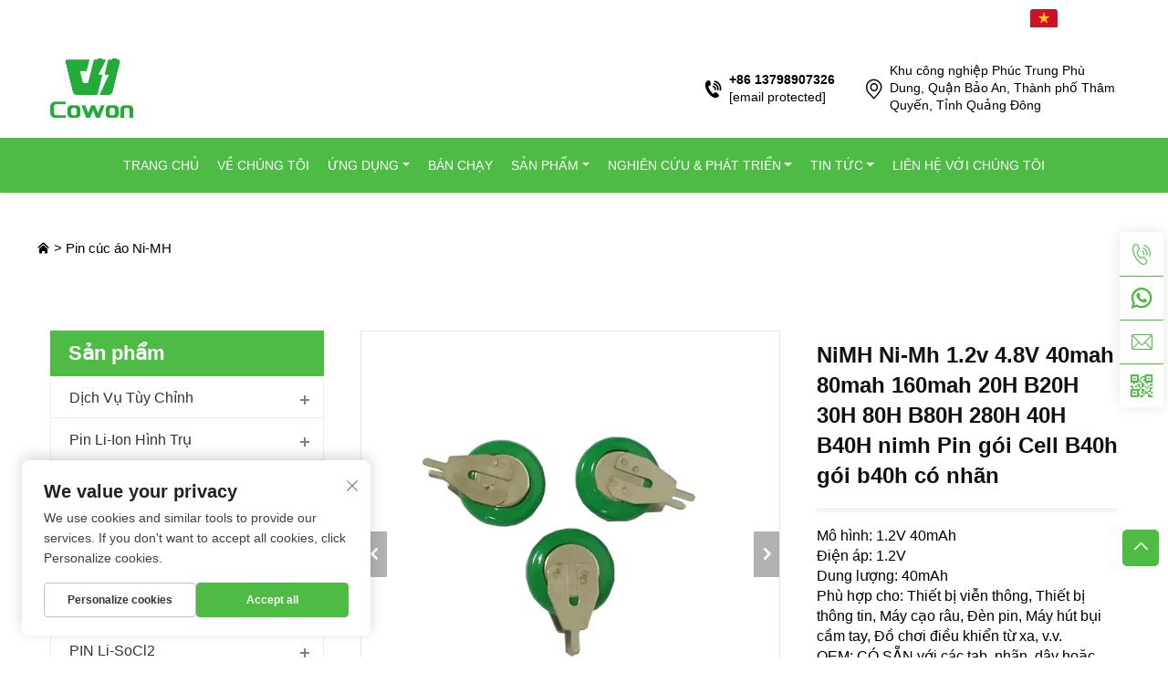

--- FILE ---
content_type: text/html; charset=utf-8
request_url: https://www.cowontech.com/vi/nimh-ni-mh-12v-48v-40mah-80mah-160mah-20h-b20h-30h-80h-b80h-280h-40h-b40h-nimh-battery-pack-cell-b40h-pack-b40h-with-tag
body_size: 22829
content:
<!DOCTYPE html>
<html lang="vi">
  <head>
<meta http-equiv="Content-Type" content="text/html;charset=UTF-8">
    <meta content="text/html; charset=utf-8" http-equiv="Content-Type">
    <meta name="viewport" content="width=device-width, initial-scale=1.0, maximum-scale=5.0, user-scalable=yes">
    <meta http-equiv="X-UA-Compatible" content="IE=edge,chrome=1">
    <title>NiMH Ni-Mh 1.2v 4.8V 40mah 80mah 160mah 20H B20H 30H 80H B80H 280H 40H B40H nimh Bộ pin tế bào B40h bộ b40h có thẻ | Pin cúc áo Ni-MH | Cowon Trung Quốc</title>
    <meta name="keywords" content="Dịch vụ tùy chỉnh người bán, mua pin Lithium Polymer Trung Quốc, Li-Ion 18650 Giá pin, báo giá pin nút">
    <meta name="description" content="Chúng tôi cung cấp gói pin NiMH Ni-Mh 1.2v 4.8V 40mah 80mah 160mah 20H B20H 30H 80H B80H 280H 40H B40H nimh, tế bào pin B40h gói b40h cùng với các sản phẩm liên quan có gắn thẻ, nếu bạn quan tâm vui lòng liên hệ với chúng tôi để biết thêm thông tin.">
    <link rel="shortcut icon" href="https://shopcdnpro.grainajz.com/category/30473/1610/c4256bb4e3f47e7be65351bf1407fff0/Favicon.ico">
<!-- google analysis -->
<script async src="https://www.googletagmanager.com/gtag/js?id=G-82YKEZJ320"></script>
<script>
  window.dataLayer = window.dataLayer || [];
  function gtag(){dataLayer.push(arguments);}
  gtag('js', new Date());

  gtag('config', 'G-82YKEZJ320');
</script>

  <link rel="stylesheet" type="text/css" href="https://shopcdnpro.grainajz.com/tpl-common/common/css/bootstrap.min.css">
  <link rel="stylesheet" type="text/css" href="https://shopcdnpro.grainajz.com/tpl-common/common/css/iconfont.css">
  <link rel="stylesheet" type="text/css" href="https://shopcdnpro.grainajz.com/tpl-common/common/css/animate.css">
<style>
    /*********** reset start **************/
    body {
      color: var(--text-color, #666);
      font-size: 16px;
      line-height: 1.4;
      font-weight: 400;
      text-align: left;
      background: #ffffff;
      font-family: var(--font-family);
      -webkit-font-smoothing: antialiased;
      -moz-font-smoothing: antialiased;
      overflow-x: hidden;
    }
  
    body * {
      margin: 0;
      padding: 0;
      outline: none !important;
      line-height: 1.4;
    }
  
    button, input, textarea {
      border: none;
    }
  
    /*********** v2、 v3标题 start **************/
    h1, .h1 {
      font-size: 36px;
      font-weight: 700;
      color: var(--title-text-color, #000);
      font-family: var(--title-font-family);
    }
    h2, .h2 {
      font-size: 32px;
      font-weight: 700;
      color: var(--title-text-color, #000);
      font-family: var(--title-font-family);
    }
    h3, .h3 {
      font-size: 24px;
      font-weight: 600;
      color: var(--title-text-color, #000);
      font-family: var(--title-font-family);
    }
    h4, .h4 {
      font-size: 16px;
      font-weight: 400;
      color: var(--text-color, #555);
      font-family: var(--title-font-family);
    }
    h5, .h5 {
      font-size: 14px;
      font-weight: 400;
      color: var(--text-color, #888);
      font-family: var(--title-font-family);
    }
  
    @media only screen and (max-width: 767px) {
      h1, .h1 {
        font-size: 22px;
      }
      h2, .h2 {
        font-size: 20px;
      }
      h3, .h3 {
        font-size: 18px;
      }
    }
    /*********** 标题 end **************/
  
    /*********** v2、 v3颜色 start **************/
    :root {
      --color-primary:#4ebc44;
      --color-primary-rgb:78,188,68;
      --color-second:#ffffff;
      --color-second-rgb:255,255,255;
      --bg-color: #ffffff;
      --btn-hover: #fbb92c;
      --button-radius: 0px;
      --font-family: Coda;
      --title-font-family: Oswald_Bold;
      --text-color: #000000;
      --text-color-rgb: 0,0,0;
      --title-text-color: #0D0D0D;
      --title-text-color-rgb: 13,13,13;
    }
    /*********** v2、 v3颜色 end **************/
      
    a {
      color: inherit;
      text-decoration: none;
    }
  
    a:hover {
      text-decoration: none;
      color: var(--color-primary);
    }
  
    ol,
    ul {
      list-style: none;
    }
  
    i,
    em {
      font-style: normal;
    }
  
    .rich-text ol {
      list-style: decimal;
      width: fit-content;
      text-align: left;
      padding-left: 38px;
      margin-top: 10px;
      margin-bottom: 10px;
    }
  
    .rich-text ul {
      list-style: disc;
      width: fit-content;
      text-align: left;
      padding-left: 38px;
      margin-top: 10px;
      margin-bottom: 10px;
    }
  
    .rich-text ul li {
      list-style: disc;
    }
  
    .rich-text em {
      font-style: italic;
    }
  
    img {
      max-width: 100%;
    }
  
    .fr,
    .float-right {
      float: right;
    }
  
    .fl,
    .float-left {
      float: left;
    }
  
    .uppercase {
      text-transform: uppercase;
    }
  
    /* RTL布局 */
    html[dir="rtl"] body {
      text-align: right;
    }
  
    /* 清除浮动 */
    .cl {
      zoom: 1;
    }
  
    .cl:before,
    .cl:after {
      display: table;
      content: " ";
    }
  
    .cl:after {
      clear: both;
    }
  
    /*富文本内置样式*/
    .mce-img-32 {width: 32px;height: auto;} .mce-img-64 {width: 64px;height: auto;} .mce-img-240 {width: 240px;height: auto;} .mce-img-480 {width: 480px;height: auto;} .mce-img-600 {width: 600px;height: auto;} .mce-img-1024 {width: 1024px;height: auto;} .mce-img-2048 {width: 2048px;height: auto;} .mce-img-w-100 {width: 100%;height: auto;}
  
    /* 字体 */
  
    @font-face {
      font-family: "Coda";
      font-display: swap;
      src: url('https://shopcdnpro.grainajz.com/tpl-common/common/css/fonts/Coda/Coda-Regular.ttf') format('truetype');
    }
    @font-face {
      font-family: "Oswald_Bold";
      font-display: swap;
      src: url('https://shopcdnpro.grainajz.com/tpl-common/common/css/fonts/Oswald/Oswald-Bold.ttf') format('truetype');
    }</style>


<meta name="referrer" content="no-referrer-when-downgrade">
    <meta property="og:url" content="https://www.cowontech.com/vi/nimh-ni-mh-12v-48v-40mah-80mah-160mah-20h-b20h-30h-80h-b80h-280h-40h-b40h-nimh-battery-pack-cell-b40h-pack-b40h-with-tag">
    <meta property="og:type" content="product">
    <meta property="og:title" content="NiMH Ni-Mh 1.2v 4.8V 40mah 80mah 160mah 20H B20H 30H 80H B80H 280H 40H B40H nimh Bộ pin tế bào B40h bộ b40h có thẻ | Pin cúc áo Ni-MH | Cowon Trung Quốc">
    <meta property="og:description" content="Chúng tôi cung cấp gói pin NiMH Ni-Mh 1.2v 4.8V 40mah 80mah 160mah 20H B20H 30H 80H B80H 280H 40H B40H nimh, tế bào pin B40h gói b40h cùng với các sản phẩm liên quan có gắn thẻ, nếu bạn quan tâm vui lòng liên hệ với chúng tôi để biết thêm thông tin.">
    <meta property="og:image" content="https://shopcdnpro.grainajz.com/category/30473/1610/24744f9b45254970507b13391e821f45/H029ed353a1374294a266f954ff8cab6fn.jpg">

<script>
  window.dataLayer = window.dataLayer || [];
  function gtag() {
    dataLayer.push(arguments);
  }

  // 1. 每个页面先默认 不同意追踪 及 不接受 cookie
  gtag('consent', 'default', {
    analytics_storage: 'denied',
    ad_storage: 'denied',
    ad_user_data: 'denied',
    ad_personalization: 'denied',
    wait_for_update: 500, // wait for an update signal to overwrite, if any. (for waiting CMP)
    region: [
      'AT',
      'BE',
      'BG',
      'CY',
      'CZ',
      'DE',
      'DK',
      'EE',
      'ES',
      'FI',
      'FR',
      'GR',
      'HR',
      'HU',
      'IE',
      'IS',
      'IT',
      'LI',
      'LT',
      'LU',
      'LV',
      'MT',
      'NL',
      'NO',
      'PL',
      'PT',
      'RO',
      'SE',
      'SI',
      'SK',
    ], // apply default to specific regions only
  });

  // 1.a 其它可选的设置
  gtag('set', 'url_passthrough', true); // improve tracking via querystring info when consent is denied
  gtag('set', 'ads_data_redaction', true); // further remove ads click info when ad_storage is denied
</script>

<script>
  // 2. 根据用户之前是否同意的选项 在每个页面自动触发 代码同意追踪 及 cookie
  if (localStorage['gtag.consent.option'] !== undefined) {
    const option = JSON.parse(localStorage['gtag.consent.option']);
    gtag('consent', 'update', option);
  }
</script>

<!-- Google Tag Manager -->
<script>
(function(w,d,s,l,i){w[l]=w[l]||[];w[l].push({'gtm.start':
new Date().getTime(),event:'gtm.js'});var f=d.getElementsByTagName(s)[0],
j=d.createElement(s),dl=l!='dataLayer'?'&l='+l:'';j.async=true;j.src=
'https://www.googletagmanager.com/gtm.js?id=GTM-KTZPP876'+dl;f.parentNode.insertBefore(j,f);
})(window,document,'script','dataLayer','GTM-KTZPP876');
</script>
<!-- End Google Tag Manager -->

<meta name="google-site-verification" content="ZU-iFjy_5msaiGOHivcpTeAOsvRb0NQgsa7ZJnZE7bo">


<script type="text/javascript" src="https://shopcdnpro.grainajz.com/tpl-common/common/js/jquery.js" defer></script>
<script type="text/javascript" src="https://shopcdnpro.grainajz.com/tpl-common/common/js/popper.min.js" defer></script>
<script type="text/javascript" src="https://shopcdnpro.grainajz.com/tpl-common/common/js/bootstrap.min.js" defer></script>
  <script type="text/javascript" src="https://shopcdnpro.grainajz.com/tpl-common/common/js/wow.js" defer></script>
<script type="text/javascript" src="https://shopcdnpro.grainajz.com/tpl-common/common/js/eventTrack.js" defer></script>

  <link rel="alternate" hreflang="x-default" href="https://www.cowontech.com/nimh-ni-mh-12v-48v-40mah-80mah-160mah-20h-b20h-30h-80h-b80h-280h-40h-b40h-nimh-battery-pack-cell-b40h-pack-b40h-with-tag">
<link rel="alternate" hreflang="en" href="https://www.cowontech.com/nimh-ni-mh-12v-48v-40mah-80mah-160mah-20h-b20h-30h-80h-b80h-280h-40h-b40h-nimh-battery-pack-cell-b40h-pack-b40h-with-tag">
<link rel="alternate" hreflang="ar" href="https://www.cowontech.com/ar/nimh-ni-mh-12v-48v-40mah-80mah-160mah-20h-b20h-30h-80h-b80h-280h-40h-b40h-nimh-battery-pack-cell-b40h-pack-b40h-with-tag">
<link rel="alternate" hreflang="bg" href="https://www.cowontech.com/bg/nimh-ni-mh-12v-48v-40mah-80mah-160mah-20h-b20h-30h-80h-b80h-280h-40h-b40h-nimh-battery-pack-cell-b40h-pack-b40h-with-tag">
<link rel="alternate" hreflang="hr" href="https://www.cowontech.com/hr/nimh-ni-mh-12v-48v-40mah-80mah-160mah-20h-b20h-30h-80h-b80h-280h-40h-b40h-nimh-battery-pack-cell-b40h-pack-b40h-with-tag">
<link rel="alternate" hreflang="cs" href="https://www.cowontech.com/cs/nimh-ni-mh-12v-48v-40mah-80mah-160mah-20h-b20h-30h-80h-b80h-280h-40h-b40h-nimh-battery-pack-cell-b40h-pack-b40h-with-tag">
<link rel="alternate" hreflang="da" href="https://www.cowontech.com/da/nimh-ni-mh-12v-48v-40mah-80mah-160mah-20h-b20h-30h-80h-b80h-280h-40h-b40h-nimh-battery-pack-cell-b40h-pack-b40h-with-tag">
<link rel="alternate" hreflang="nl" href="https://www.cowontech.com/nl/nimh-ni-mh-12v-48v-40mah-80mah-160mah-20h-b20h-30h-80h-b80h-280h-40h-b40h-nimh-battery-pack-cell-b40h-pack-b40h-with-tag">
<link rel="alternate" hreflang="fi" href="https://www.cowontech.com/fi/nimh-ni-mh-12v-48v-40mah-80mah-160mah-20h-b20h-30h-80h-b80h-280h-40h-b40h-nimh-battery-pack-cell-b40h-pack-b40h-with-tag">
<link rel="alternate" hreflang="fr" href="https://www.cowontech.com/fr/nimh-ni-mh-12v-48v-40mah-80mah-160mah-20h-b20h-30h-80h-b80h-280h-40h-b40h-nimh-battery-pack-cell-b40h-pack-b40h-with-tag">
<link rel="alternate" hreflang="de" href="https://www.cowontech.com/de/nimh-ni-mh-12v-48v-40mah-80mah-160mah-20h-b20h-30h-80h-b80h-280h-40h-b40h-nimh-battery-pack-cell-b40h-pack-b40h-with-tag">
<link rel="alternate" hreflang="el" href="https://www.cowontech.com/el/nimh-ni-mh-12v-48v-40mah-80mah-160mah-20h-b20h-30h-80h-b80h-280h-40h-b40h-nimh-battery-pack-cell-b40h-pack-b40h-with-tag">
<link rel="alternate" hreflang="hi" href="https://www.cowontech.com/hi/nimh-ni-mh-12v-48v-40mah-80mah-160mah-20h-b20h-30h-80h-b80h-280h-40h-b40h-nimh-battery-pack-cell-b40h-pack-b40h-with-tag">
<link rel="alternate" hreflang="it" href="https://www.cowontech.com/it/nimh-ni-mh-12v-48v-40mah-80mah-160mah-20h-b20h-30h-80h-b80h-280h-40h-b40h-nimh-battery-pack-cell-b40h-pack-b40h-with-tag">
<link rel="alternate" hreflang="ja" href="https://www.cowontech.com/ja/nimh-ni-mh-12v-48v-40mah-80mah-160mah-20h-b20h-30h-80h-b80h-280h-40h-b40h-nimh-battery-pack-cell-b40h-pack-b40h-with-tag">
<link rel="alternate" hreflang="ko" href="https://www.cowontech.com/ko/nimh-ni-mh-12v-48v-40mah-80mah-160mah-20h-b20h-30h-80h-b80h-280h-40h-b40h-nimh-battery-pack-cell-b40h-pack-b40h-with-tag">
<link rel="alternate" hreflang="no" href="https://www.cowontech.com/no/nimh-ni-mh-12v-48v-40mah-80mah-160mah-20h-b20h-30h-80h-b80h-280h-40h-b40h-nimh-battery-pack-cell-b40h-pack-b40h-with-tag">
<link rel="alternate" hreflang="pl" href="https://www.cowontech.com/pl/nimh-ni-mh-12v-48v-40mah-80mah-160mah-20h-b20h-30h-80h-b80h-280h-40h-b40h-nimh-battery-pack-cell-b40h-pack-b40h-with-tag">
<link rel="alternate" hreflang="pt" href="https://www.cowontech.com/pt/nimh-ni-mh-12v-48v-40mah-80mah-160mah-20h-b20h-30h-80h-b80h-280h-40h-b40h-nimh-battery-pack-cell-b40h-pack-b40h-with-tag">
<link rel="alternate" hreflang="ro" href="https://www.cowontech.com/ro/nimh-ni-mh-12v-48v-40mah-80mah-160mah-20h-b20h-30h-80h-b80h-280h-40h-b40h-nimh-battery-pack-cell-b40h-pack-b40h-with-tag">
<link rel="alternate" hreflang="ru" href="https://www.cowontech.com/ru/nimh-ni-mh-12v-48v-40mah-80mah-160mah-20h-b20h-30h-80h-b80h-280h-40h-b40h-nimh-battery-pack-cell-b40h-pack-b40h-with-tag">
<link rel="alternate" hreflang="es" href="https://www.cowontech.com/es/nimh-ni-mh-12v-48v-40mah-80mah-160mah-20h-b20h-30h-80h-b80h-280h-40h-b40h-nimh-battery-pack-cell-b40h-pack-b40h-with-tag">
<link rel="alternate" hreflang="sv" href="https://www.cowontech.com/sv/nimh-ni-mh-12v-48v-40mah-80mah-160mah-20h-b20h-30h-80h-b80h-280h-40h-b40h-nimh-battery-pack-cell-b40h-pack-b40h-with-tag">
<link rel="alternate" hreflang="tl" href="https://www.cowontech.com/tl/nimh-ni-mh-12v-48v-40mah-80mah-160mah-20h-b20h-30h-80h-b80h-280h-40h-b40h-nimh-battery-pack-cell-b40h-pack-b40h-with-tag">
<link rel="alternate" hreflang="he" href="https://www.cowontech.com/iw/nimh-ni-mh-12v-48v-40mah-80mah-160mah-20h-b20h-30h-80h-b80h-280h-40h-b40h-nimh-battery-pack-cell-b40h-pack-b40h-with-tag">
<link rel="alternate" hreflang="sr" href="https://www.cowontech.com/sr/nimh-ni-mh-12v-48v-40mah-80mah-160mah-20h-b20h-30h-80h-b80h-280h-40h-b40h-nimh-battery-pack-cell-b40h-pack-b40h-with-tag">
<link rel="alternate" hreflang="sk" href="https://www.cowontech.com/sk/nimh-ni-mh-12v-48v-40mah-80mah-160mah-20h-b20h-30h-80h-b80h-280h-40h-b40h-nimh-battery-pack-cell-b40h-pack-b40h-with-tag">
<link rel="alternate" hreflang="uk" href="https://www.cowontech.com/uk/nimh-ni-mh-12v-48v-40mah-80mah-160mah-20h-b20h-30h-80h-b80h-280h-40h-b40h-nimh-battery-pack-cell-b40h-pack-b40h-with-tag">
<link rel="alternate" hreflang="vi" href="https://www.cowontech.com/vi/nimh-ni-mh-12v-48v-40mah-80mah-160mah-20h-b20h-30h-80h-b80h-280h-40h-b40h-nimh-battery-pack-cell-b40h-pack-b40h-with-tag">
<link rel="alternate" hreflang="hu" href="https://www.cowontech.com/hu/nimh-ni-mh-12v-48v-40mah-80mah-160mah-20h-b20h-30h-80h-b80h-280h-40h-b40h-nimh-battery-pack-cell-b40h-pack-b40h-with-tag">
<link rel="alternate" hreflang="th" href="https://www.cowontech.com/th/nimh-ni-mh-12v-48v-40mah-80mah-160mah-20h-b20h-30h-80h-b80h-280h-40h-b40h-nimh-battery-pack-cell-b40h-pack-b40h-with-tag">
<link rel="alternate" hreflang="tr" href="https://www.cowontech.com/tr/nimh-ni-mh-12v-48v-40mah-80mah-160mah-20h-b20h-30h-80h-b80h-280h-40h-b40h-nimh-battery-pack-cell-b40h-pack-b40h-with-tag">
<link rel="alternate" hreflang="fa" href="https://www.cowontech.com/fa/nimh-ni-mh-12v-48v-40mah-80mah-160mah-20h-b20h-30h-80h-b80h-280h-40h-b40h-nimh-battery-pack-cell-b40h-pack-b40h-with-tag">
<link rel="alternate" hreflang="ms" href="https://www.cowontech.com/ms/nimh-ni-mh-12v-48v-40mah-80mah-160mah-20h-b20h-30h-80h-b80h-280h-40h-b40h-nimh-battery-pack-cell-b40h-pack-b40h-with-tag">
<link rel="alternate" hreflang="ga" href="https://www.cowontech.com/ga/nimh-ni-mh-12v-48v-40mah-80mah-160mah-20h-b20h-30h-80h-b80h-280h-40h-b40h-nimh-battery-pack-cell-b40h-pack-b40h-with-tag">
<link rel="alternate" hreflang="hy" href="https://www.cowontech.com/hy/nimh-ni-mh-12v-48v-40mah-80mah-160mah-20h-b20h-30h-80h-b80h-280h-40h-b40h-nimh-battery-pack-cell-b40h-pack-b40h-with-tag">
<link rel="alternate" hreflang="bn" href="https://www.cowontech.com/bn/nimh-ni-mh-12v-48v-40mah-80mah-160mah-20h-b20h-30h-80h-b80h-280h-40h-b40h-nimh-battery-pack-cell-b40h-pack-b40h-with-tag">
    
    
    
    
    <script>
      var gtmTimeCount = new Date().getTime();
      function getTimeZone() {
        var ot = -new Date().getTimezoneOffset() / 60;
        var tz;
        if (ot >= 0) {
          tz = 'UTC+' + ot;
        } else {
          tz = 'UTC' + ot;
        }
        return tz;
      }
      function trackError(params) {
        params.userAgent = (typeof navigator !== 'undefined' && navigator.userAgent) || 'unknown';
        params.platform = (typeof navigator !== 'undefined' && navigator.platform) || 'unknown';
        params.window = (typeof window !== 'undefined' && window.innerWidth + 'x' + window.innerHeight) || 'unknown';
        params.timeZone = getTimeZone();
        params.costTime = new Date().getTime() - gtmTimeCount;
        fetch(
          'https://shops-event.datasanalytics.com/' +
            window.location.host +
            window.location.pathname +
            window.location.search,
          {
            method: 'POST',
            mode: 'cors',
            headers: {
              'Content-Type': 'application/json',
            },
            body: JSON.stringify(params),
          },
        ).catch((error) => {
          console.log('errorTrack', error);
        });
      }
      try {
        // 存储数据到 localStorage，并设置有效期
        function setLocalStorageWithExpiry(key, value, ttlDays = 7) {
          const expiryDate = new Date().getTime() + ttlDays * 24 * 60 * 60 * 1000; // ttlDays 转为毫秒
          const data = {
            value: value,
            expiry: expiryDate,
          };
          localStorage.setItem(key, JSON.stringify(data));
        }
        // 从 localStorage 获取数据，如果已过期则删除该项
        function getLocalStorageWithExpiry(key) {
          try {
            const item = localStorage.getItem(key);
            if (!item) return null; // 如果没有数据，返回 null
            const parsedItem = JSON.parse(item);
            const currentTime = new Date().getTime();
            // 如果缓存数据过期，则删除并返回 null
            if (currentTime > parsedItem.expiry) {
              localStorage.removeItem(key);
              return null;
            }
            return parsedItem.value;
          } catch (error) {
            console.log(error);
            return null;
          }
        }
        var _paq = (window._paq = window._paq || []);
        var xm_gclid =
          window.location.search &&
          (new URLSearchParams(window.location.search).get('gadid') ||
            new URLSearchParams(window.location.search).get('gclid'));
        if (xm_gclid) {
          setLocalStorageWithExpiry('XM_TRACE_AD', xm_gclid);
          var domain = window.location.hostname;
          var searchParams = new URLSearchParams();
          searchParams.set('gclid', xm_gclid);
          searchParams.set('domain', domain);
          var url = 'https://cms.xiaoman.cn/shop-api/External/Gclid?' + searchParams.toString();
          fetch(url, { method: 'GET' });
        }
        /* tracker methods like "setCustomDimension" should be called before "trackPageView" */
        var parseCookie = (value) =>
          value
            .split(';')
            .map((v) => v.split('='))
            .reduce((acc, v) => {
              acc[decodeURIComponent(v[0].trim())] = decodeURIComponent(
                (v[1] || '').trim(),
              );
              return acc;
            }, {});
        var gclid =
          xm_gclid ||
          parseCookie(document.cookie).gclid ||
          getLocalStorageWithExpiry('XM_TRACE_AD');
        if (gclid) {
          _paq.push([
            'setCustomDimension',
            (customDimensionId = 4),
            (customDimensionValue = gclid),
          ]);
        }
        _paq.push(['setDocumentTitle', document.domain + '/' + document.title]);
        _paq.push(['setCookieDomain', '*.cowontech.com']);
        _paq.push(['trackPageView']);
        _paq.push(['enableLinkTracking']);
      
        var u = 'https://matomo.datasanalytics.com/';
        _paq.push(['setTrackerUrl', u + 'matomo.php']);
        _paq.push(['setSiteId', '1109']);
      
        (function (w, d, s, l, i) {
          w[l] = w[l] || [];
          w[l].push({ 'gtm.start': new Date().getTime(), event: 'gtm.js' });
          var f = d.getElementsByTagName(s)[0],
            j = d.createElement(s),
            dl = l != 'dataLayer' ? '&l=' + l : '';
          j.async = true;
          j.src = 'https://www.googletagmanager.com/gtm.js?id=' + i + dl;
      
          j.onload = () => {
            console.log('mtm-sdk-load-track-success');
          };
          j.onerror = (e) => {
            trackError({
              type: 'MTM_SDK_LOAD_TRACK',
              src: 'https://www.googletagmanager.com/gtm.js?id=' + i + dl,
              code: -1004,
              errorSrc: (e && e.target && e.target.src) || '',
            });
            console.error('mtm-sdk-load-track-error');
          };
      
          f.parentNode.insertBefore(j, f);
      
          window.addEventListener('DOMContentLoaded', function () {
            function checkMtmScript() {
              try {
                var scripts = document.getElementsByTagName('script');
                var found = false;
                for (var i = 0; i < scripts.length; i++) {
                  var src = scripts[i].src || '';
                  if (
                    src.indexOf('/tpl-common/common/js/matomo.js') !== -1 ||
                    src.indexOf('dataLayerShops') !== -1
                  ) {
                    found = true;
                    break;
                  }
                }
                if (!found) {
                  trackError({
                    type: 'MTM_SDK_LOAD_TRACK',
                    src: '',
                    code: -1007,
                  });
                }
              } catch (error) {
                console.log(error);
              }
            }
            checkMtmScript();
          });
        })(window, document, 'script', 'dataLayerShops', 'GTM-W6P22J4W');
      } catch (error) {
        console.error('mtm-sdk-load-track-error', error);
        trackError({
          type: 'MTM_SDK_LOAD_TRACK',
          code: -1008,
          error: error,
        });
      }
      
    (function () {
      window.addEventListener('load', function () {
        function gtmTrack() {
          var click_flag = false;
          var scroll_flag = false;
          document.addEventListener('click', function (event) {
            if (click_flag) return;
            var element = event.target;
            var elementType = element.tagName.toLowerCase();
            _paq.push(['trackEvent', 'click', 'Page Click', elementType]);
            click_flag = true;
          });
          window.addEventListener('scroll', function () {
            if (scroll_flag) return;
            var scrollPosition =
              window.scrollY || document.documentElement.scrollTop;
            var documentHeight = document.documentElement.scrollHeight;
            var windowHeight = window.innerHeight;
            var scrollPercentage =
              (scrollPosition / (documentHeight - windowHeight)) * 100;
            _paq.push([
              'trackEvent',
              'Scroll',
              'Page Scroll',
              'Scroll Percentage',
              scrollPercentage,
            ]);
            scroll_flag = true;
          });
          function trimText(str) {
            return str.replace(/\s+/g, '');
          }
          function trackContactInit() {
            var emailReg = /([a-zA-Z0-9]+)@.+\..+/i;
            var phoneReg = /(phone|tel|mobile)/i;
            var numUseReg = /\d{5}/;
            var mediaList = [
              'facebook',
              'twitter',
              'linkedin',
              'youtube',
              'pinterest',
              'tiktok',
              'flickr',
              'snapchat',
              'tumblr',
              'instagram',
              'skype',
              'whatsapp',
            ];
            var getMediaName = function (str) {
              if (!str) return '';
              var useStr = str.toLowerCase();
              for (var i = 0; i < mediaList.length; i++) {
                if (useStr.includes(mediaList[i])) {
                  return mediaList[i];
                }
              }
              return '';
            };
            /** 避免性能问题 加下正则校验的文本长度限制 */
            var limitRegLength = function (str) {
              if (str.length > 40) return false;
              return true;
            };
            /** 收集触发的数字DOM结构，前提是符合手机号的可能性：满足手机号长度区间，并且含有长串数字，并且未被识别为手机号 */
            var trackNumberData = function (node) {
              var nodeInnerText = node.innerText || '';
              if (!limitRegLength(nodeInnerText)) return;
    
              var nodeText = trimText(nodeInnerText || '');
              if (nodeText.length < 5 || nodeText.length > 20) return;
    
              var nodeDom = trimText(node.innerHTML || '');
    
              if (!phoneReg.test(nodeDom) && numUseReg.test(nodeText)) {
                var domStr =
                  trimText(node.parentNode.innerHTML || '') + window.location.href;
                _paq.push(['trackEvent', 'trackPhone', 'number', domStr]);
              }
            };
            /** 追踪用户手机号码点击&复制：gtm代码转译不支持ES6的默认参数模板，所以这里用arguments来实现
             * 1. 先校验触发的文本内容长度是否在有限长度内[5,20]，过滤掉长文本
             * 2. 通过innerHtml获取DOM结构，看是否携带手机号标识,并且含有长number；有限判断是否是<a>标签，，并获取node.href
             * 3. 针对嵌套非标准DOM结构，如 <dd> <h5>Phone <p>+86-135 17268292 ，需要通过父级DOM结构来判断
             */
            var trackActionPhone = function (node) {
              var nodeInnerText = node.innerText || '';
              if (!limitRegLength(nodeInnerText)) return;
              var nodeText = trimText(nodeInnerText);
              if (nodeText.length < 5 || nodeText.length > 20) return false;
    
              var type =
                arguments.length > 1 && arguments[1] !== undefined
                  ? arguments[1]
                  : 'click';
              var str = trimText(node.href || node.innerHTML || '');
              if (phoneReg.test(str) && numUseReg.test(str)) {
                _paq.push(['trackEvent', type, 'phone', nodeText]);
                return true;
              }
              /** 排查父级嵌套非<a>标签场景，并且对dom的正则校验做一个性能兜底，通过控制innerText的长度，来确保正则的性能 */
              var fatherText = trimText(node.parentNode.innerText || '');
              if (fatherText.length < 5 || fatherText.length > 20) return false;
              var fatherDom = trimText(node.parentNode.innerHTML || '');
              if (phoneReg.test(fatherDom) && numUseReg.test(fatherDom)) {
                _paq.push(['trackEvent', type, 'phone', nodeText]);
                return true;
              }
              return false;
            };
    
            window.addEventListener('click', function (e) {
              var node = e.target;
              /** 社媒点击 */
              var appName = '';
              var getAppAriaLabel =
                node.ariaLabel || node.parentNode.ariaLabel || '';
              if (mediaList.includes(getAppAriaLabel.toLowerCase())) {
                appName = getAppAriaLabel;
              }
              if (
                !appName &&
                node.nodeName &&
                node.nodeName.toLowerCase() === 'a'
              ) {
                appName = getMediaName(node.href) || getMediaName(node.alt);
              }
              if (
                !appName &&
                node.nodeName &&
                node.nodeName.toLowerCase() === 'img'
              ) {
                appName = getMediaName(node.alt) || getMediaName(node.src);
              }
              if (
                !appName &&
                node.nodeName &&
                node.nodeName.toLowerCase() === 'i'
              ) {
                appName = getMediaName(node.className);
              }
              if (appName) {
                _paq.push(['trackEvent', 'click', 'contactApp', appName]);
                return;
              }
              /** 联系方式点击 */
              if (trackActionPhone(node, 'click')) return;
              if (node.nodeName && node.nodeName.toLowerCase() === 'a') {
                var val = node.href;
                if (!limitRegLength(val)) return;
                if (emailReg.test(val)) {
                  _paq.push(['trackEvent', 'click', 'email', val]);
                  return;
                }
              }
              if (node.nodeName && node.nodeName.toLowerCase() === 'i') {
                var val = node.className;
                var content = node.parentNode.href || '';
                if (val.includes('email')) {
                  _paq.push(['trackEvent', 'click', 'email', content]);
                  return;
                }
              }
              var nodeChildList = node.childNodes;
              for (var i = 0; i < nodeChildList.length; i++) {
                if (nodeChildList[i].nodeType !== 3) continue;
                var val = nodeChildList[i].textContent.replace(/\s?:?/g, '');
                if (!limitRegLength(val)) continue;
                if (emailReg.test(val)) {
                  _paq.push(['trackEvent', 'click', 'email', val]);
                  return;
                }
              }
              trackNumberData(node);
            });
            window.addEventListener('copy', function (e) {
              if (trackActionPhone(e.target, 'copy')) return;
              var text = e.target.textContent;
              if (!text) return;
              var val = text.replace(/\s:?/g, '');
              if (!limitRegLength(val)) return;
              if (emailReg.test(val)) {
                _paq.push(['trackEvent', 'copy', 'email', val]);
                return;
              }
              trackNumberData(e.target);
            });
          }
          trackContactInit();
    
          /**
           * 基于custom_inquiry_form.js 以及 form.js 对于询盘表单提交的实现，来反推询盘表单的input标签触发，用来收集意向客户
           * 1. 缓存的KEY：TRACK_INPUT_ID_MTM_00；
           * 2. 缓存策略 - lockTrackInput：单个页面内，10分钟内，不重复上报
           */
          function trackActionInput() {
            const CACHE_KEY = 'TRACK_INPUT_ID_MTM_00';
            const pathName = window.location.hostname + window.location.pathname;
            var lockTrackInput = function () {
              try {
                const lastCacheData = localStorage.getItem(CACHE_KEY);
                if (!lastCacheData) return false;
                const cacheData = JSON.parse(lastCacheData);
                const cacheTime = cacheData[pathName];
                if (!cacheTime) return false;
                return Date.now() - cacheTime < 1000 * 60 * 10; // 10分钟内，不重复上报
              } catch (error) {
                console.error('lockTrackInput Error', error);
                return false;
              }
            };
            var setInputTrackId = function () {
              try {
                const curCacheData = localStorage.getItem(CACHE_KEY);
                if (curCacheData) {
                  const cacheData = JSON.parse(curCacheData);
                  cacheData[pathName] = Date.now();
                  localStorage.setItem(CACHE_KEY, JSON.stringify(cacheData));
                  return;
                }
                const cacheData = {
                  [pathName]: Date.now(),
                };
                localStorage.setItem(CACHE_KEY, JSON.stringify(cacheData));
              } catch (error) {
                console.error('setInputTrackId Error', error);
              }
            };
            var getInputDom = function (initDom) {
              var ele = initDom;
              while (ele) {
                /**
                 * isWebSiteForm 是站点的表单
                 * isChatWindowForm 是聊天窗口的表单
                 */
                /** 旧模板表单 */
                var isWebSiteForm = !!(
                  /crm-form/i.test(ele.className) && ele.querySelector('form')
                );
                /** 1：新模板自定义表单、2：Get a Quote 弹框表单 */
                var isWebSiteFormNew = !!(
                  /inquiry/i.test(ele.className) && ele.querySelector('form')
                );
                if (isWebSiteForm || isWebSiteFormNew) {
                  _paq.push(['trackEvent', 'formInquiry', 'formInput', 'page']);
                  setInputTrackId();
                  return;
                }
                /** Mkt会话触达-聊天弹框的表单输入: MKT由于是iframe嵌入，所以MKT的上报，会单独写到MKT-form代码上 */
                var isInquiryChatForm = !!(
                  /comp-form/i.test(ele.className) && ele.querySelector('form')
                );
                if (isInquiryChatForm) {
                  _paq.push(['trackEvent', 'formInquiry', 'formInput', 'chat']);
                  setInputTrackId();
                  return;
                }
                /** 向上查找父节点 */
                ele = ele.parentNode;
              }
            };
            function initInputListener() {
              var inputUseDebounce = function (fn, delay) {
                var timer = null;
                var that = this;
                return function () {
                  var args = Array.prototype.slice.call(arguments);
                  if (timer) clearTimeout(timer);
                  timer = setTimeout(function () {
                    fn.apply(that, args);
                  }, delay);
                };
              };
              var optimizeGetInputDom = inputUseDebounce(getInputDom, 300);
    
              window.addEventListener('input', function (e) {
                /** 如果已经上报过，则不再上报 */
                if (lockTrackInput()) return;
                optimizeGetInputDom(e.target);
              });
            }
    
            try {
              initInputListener();
            } catch (error) {
              console.log('initInputListener Error', error);
            }
          }
          trackActionInput();
        }
    
        /** 第三方消息上报：目前主要是针对全点托管会话；在msgCollect/index.js中调试，访问test.html */
        function thirdMsgCollect() {
          /** 先检测是否是stayReal托管：如果stayReal脚本都没有，那么说明当前站点未开启stayReal会话托管 */
          const scriptList = Array.prototype.slice.call(
            document.querySelectorAll('script'),
          );
          const checkStayReal = () =>
            !!scriptList.find((s) => s.src.includes('stayreal.xiaoman.cn'));
          if (!checkStayReal()) return;
    
          /** 缓存当前消息队列的最后一条消息id */
          const CACHE_KEY = 'CACHE_KEY_MONITOR';
          const setCache = (msgIndex) => {
            /** 对缓存KEY进行base64转码处理 */
            const cacheMsgIndex = btoa(msgIndex);
            localStorage.setItem(CACHE_KEY, cacheMsgIndex);
          };
          const getCache = () => {
            const cacheMsgIndex = localStorage.getItem(CACHE_KEY);
            if (cacheMsgIndex) return Number(atob(cacheMsgIndex));
            return -1;
          };
    
          /** 拉取最新msg列表 */
          const pullMsgList = () => {
            const msgEleList = Array.prototype.slice.call(
              document.querySelectorAll('#chat-list li'),
            );
            const msgIds = [];
            const msgMap = msgEleList.reduce((acc, item) => {
              const sendTime = item
                .querySelector('.message-data-time')
                .textContent.trim();
              const sendContent = item.querySelector('.message').textContent.trim();
              /** msg带有class：other-message的是访客消息，my-message的是客服消息 */
              const isOtherMessage = item
                .querySelector('.message')
                .classList.contains('other-message');
              const msgId = item.querySelector('.message').getAttribute('id');
              const msgItemData = {
                msgId,
                user: isOtherMessage ? 'visitor' : 'official',
                time: sendTime,
                content: sendContent,
              };
              msgIds.push(msgId);
              acc[msgId] = msgItemData;
              return acc;
            }, {});
            return {
              ids: msgIds,
              dataMap: msgMap,
            };
          };
    
          /** 加密并上传消息数据 */
          let ENCRYPT_KEY = 'de29f1aab63ab033';
          let ENCRYPT_IV = 'b8d2badf875e76ac';
          const baseUrl = 'https://cms.xiaoman.cn';
          // var getEncryptConfig = function () {
          //     const url = baseUrl + '/shop-api/innerApi/getKeyIv'
          //     $.get(
          //         url,
          //         function (result) {
          //             console.log('result', result)
          //             if (Number(result.code) === 0 && result.data.key && result.data.iv) {
          //                 ENCRYPT_KEY = result.data.key
          //                 ENCRYPT_IV = result.data.iv
          //                 uploadMsgData()
          //             } else {
          //                 /** 如果获取失败，则重试 */
          //                 setTimeout(() => {
          //                     getEncryptConfig()
          //                 }, 1000)
          //             }
          //         },
          //         'json'
          //     )
          // }
          // getEncryptConfig()
          const encryptMsg = function (msgData) {
            const enc = new TextEncoder();
            // 转字节
            const keyBytes = enc.encode(ENCRYPT_KEY);
            const ivBytes = enc.encode(ENCRYPT_IV);
            const plainBytes = enc.encode(msgData);
            // 导入密钥并加密
            return crypto.subtle
              .importKey('raw', keyBytes, { name: 'AES-CBC' }, false, ['encrypt'])
              .then(function (cryptoKey) {
                return crypto.subtle.encrypt(
                  { name: 'AES-CBC', iv: ivBytes },
                  cryptoKey,
                  plainBytes,
                );
              })
              .then(function (encryptedBuffer) {
                // 转 base64 返回
                return btoa(
                  String.fromCharCode(...new Uint8Array(encryptedBuffer)),
                );
              })
              .catch((err) => {
                return Promise.reject(err);
              });
          };
          let uploadFlag = false;
          const uploadMsgData = function () {
            if (uploadFlag) return;
            uploadFlag = true;
            const { ids, dataMap } = pullMsgList();
            let cacheMsgIndex = getCache();
            const msgLen = ids.length;
            if (!msgLen) {
              // 消息DOM未挂载 || 消息DOM已挂载，但是消息列表为空
              uploadFlag = false;
              return;
            }
            if (msgLen - 1 < cacheMsgIndex) {
              /** 针对站点挂后台一段时间，消息列表会自动塞入重复消息，导致消息有重复，刷新后又重置回正常消息列表，所以这里需要更新锚点下标 */
              cacheMsgIndex = msgLen - 1;
              setCache(cacheMsgIndex);
              uploadFlag = false;
              return;
            }
            if (msgLen - 1 === cacheMsgIndex) {
              // 缓存的最后一次发送的消息ID是最后一条(说明当前消息均已经上报)，则不跳过本地上报
              uploadFlag = false;
              return;
            }
            const currentMsgIds = ids.slice(cacheMsgIndex + 1, msgLen);
            const currentMsgData = currentMsgIds.map((id) => dataMap[id]);
    
            const mtmId = window.matomo_site_id_cookie_key || ''; // 获取mtm会话id
            const msgBody = {
              mtmId,
              curl: window.location.href,
              msgList: currentMsgData,
            };
            const msgBodyStr = JSON.stringify(msgBody);
            encryptMsg(msgBodyStr)
              .then(function (encryptedMsg) {
                console.log('encryptedMsg:', encryptedMsg, msgBodyStr);
                const url = baseUrl + '/shop-api/External/ListenSiteActiveStatus';
                $.ajax({
                  type: 'POST',
                  url,
                  data: JSON.stringify({ d_v: encryptedMsg }),
                  contentType: 'application/json',
                  success: function (result) {
                    if (Number(result.code) === 0) {
                      // 更新消息队列
                      setCache(msgLen - 1);
                    }
                    uploadFlag = false;
                  },
                  error: function (err) {
                    console.error(err, '请求异常');
                    uploadFlag = false;
                  },
                });
              })
              .catch((err) => {
                console.error(err, '数据加密失败');
                uploadFlag = false;
              });
          };
          /** 监控chat-list的DOM变更 */
          const initChatListObserver = () => {
            // 需要监听的 DOM 节点
            const target = document.getElementById('chat-list');
            if (!target) return;
            // 回调函数
            const callback = function (mutationsList, observer) {
              for (const mutation of mutationsList) {
                console.log('mutation', mutation);
                if (mutation.type === 'childList') {
                  uploadMsgData();
                }
              }
            };
            // 配置
            const config = {
              childList: true, // 监听子节点的增删
              subtree: true, // 是否也监听后代节点
            };
            // 创建 observer
            const observer = new MutationObserver(callback);
            // 开始监听
            observer.observe(target, config);
          };
    
          let testCount = 30;
          let itv = null;
          const checkChatDom = () => !!document.querySelector('#vc-model');
          const initTalkCheck = () => {
            itv = setTimeout(() => {
              console.log('checkChatDom', checkChatDom(), testCount);
              if (!checkChatDom() && testCount > 0) {
                testCount--;
                initTalkCheck();
                return;
              }
              clearTimeout(itv);
              uploadMsgData();
              initChatListObserver();
            }, 1500);
          };
    
          initTalkCheck();
        }
    
        try {
          gtmTrack();
          thirdMsgCollect();
          console.log('inserted gtm code');
        } catch (error) {
          console.error('gtmTrack Error', error);
        }
      });
    })();
      </script>
    
  </head>

  <body>
          <!-- sectionStart: building_head -->
          

<link rel="stylesheet" type="text/css" href="https://shopcdnpro.grainajz.com/inst/Ytht/1610/389975/sections/building_head/bootsnav.css">
<link rel="stylesheet" type="text/css" href="https://shopcdnpro.grainajz.com/inst/Ytht/1610/389975/sections/building_head/index.css">

<!-- scrollToTop -->
<a href="javascript:void(0)" class="scrollToTop" aria-label="Scroll To Top">
  <i class="qico qico-up4"></i>
</a>

<!-- Topbar -->
<div class="topbar">
  <div class="container">
    <div class="row align-items-center">
      <div class="col-sm-6">
        <p></p>
      </div>
      <div class="col-sm-6 text-right topbar-tools">

<link rel="stylesheet" type="text/css" href="https://shopcdnpro.grainajz.com/inst/Ytht/1610/389975/sections/search_box_1754536789428763/index.css">

<div class="em-quearys-top search-box">
  <div class="em-top-quearys-area">
    <div class="em-header-quearys">
      <div class="em-quearys-menu">
        <i class="qico qico-search3 t-quearys"></i>
      </div>
    </div>
    <div class="em-quearys-inner">
      <div class="em-quearys-form search-box-only">
        <form class="top-form-control" action="javascript:void(0)" method="post">
          <input type="hidden" name="type" value="product">
          <input type="text" placeholder="Nhập Từ Khóa Của Bạn" name="keys" value="">
          <button class="top-quearys-style submit_btn" type="submit">
            <i class="qico qico-right2"></i>
          </button>
        </form>
        <div class="em-header-quearys-close text-center mrt10">
          <div class="em-quearys-menu">
            <i class="qico qico-guanbi t-close"></i>
          </div>
        </div>
      </div>
    </div>
  </div>
</div>

<script type="text/javascript" src="https://shopcdnpro.grainajz.com/inst/Ytht/1610/389975/sections/search_box_1754536789428763/index.js" defer></script>

<link rel="stylesheet" type="text/css" href="https://shopcdnpro.grainajz.com/inst/Ytht/1610/389975/sections/lang_selector_1754536789688832/index.css">

<div class="lang-selector header-lang notranslate">
    <div class="current-lang">
      <img src="https://shopcdnpro.grainajz.com/tpl-common/common/images/flags.png" width="30" height="20" alt="EN" style="object-position: -384px -38px">
      <em>EN</em>
      <i class="iconfont iconfont-down4"></i>
    </div>
  <div class="lang-box">
    <ul class="lang-list">
          <li>
            <a href="https://www.cowontech.com/nimh-ni-mh-12v-48v-40mah-80mah-160mah-20h-b20h-30h-80h-b80h-280h-40h-b40h-nimh-battery-pack-cell-b40h-pack-b40h-with-tag" data-lang="en" aria-label="en" rel="nofollow">
              <img src="https://shopcdnpro.grainajz.com/tpl-common/common/images/flags.png" alt="en" width="30" height="20" style="object-position: -384px -38px">
              EN
            </a>
          </li>
          <li>
            <a href="https://www.cowontech.com/ar/nimh-ni-mh-12v-48v-40mah-80mah-160mah-20h-b20h-30h-80h-b80h-280h-40h-b40h-nimh-battery-pack-cell-b40h-pack-b40h-with-tag" data-lang="ar" aria-label="ar" rel="nofollow">
              <img src="https://shopcdnpro.grainajz.com/tpl-common/common/images/flags.png" alt="ar" width="30" height="20" style="object-position: -90px -6px">
              AR
            </a>
          </li>
          <li>
            <a href="https://www.cowontech.com/bg/nimh-ni-mh-12v-48v-40mah-80mah-160mah-20h-b20h-30h-80h-b80h-280h-40h-b40h-nimh-battery-pack-cell-b40h-pack-b40h-with-tag" data-lang="bg" aria-label="bg" rel="nofollow">
              <img src="https://shopcdnpro.grainajz.com/tpl-common/common/images/flags.png" alt="bg" width="30" height="20" style="object-position: -216px -6px">
              BG
            </a>
          </li>
          <li>
            <a href="https://www.cowontech.com/hr/nimh-ni-mh-12v-48v-40mah-80mah-160mah-20h-b20h-30h-80h-b80h-280h-40h-b40h-nimh-battery-pack-cell-b40h-pack-b40h-with-tag" data-lang="hr" aria-label="hr" rel="nofollow">
              <img src="https://shopcdnpro.grainajz.com/tpl-common/common/images/flags.png" alt="hr" width="30" height="20" style="object-position: -300px -102px">
              HR
            </a>
          </li>
          <li>
            <a href="https://www.cowontech.com/cs/nimh-ni-mh-12v-48v-40mah-80mah-160mah-20h-b20h-30h-80h-b80h-280h-40h-b40h-nimh-battery-pack-cell-b40h-pack-b40h-with-tag" data-lang="cs" aria-label="cs" rel="nofollow">
              <img src="https://shopcdnpro.grainajz.com/tpl-common/common/images/flags.png" alt="cs" width="30" height="20" style="object-position: -90px -38px">
              CS
            </a>
          </li>
          <li>
            <a href="https://www.cowontech.com/da/nimh-ni-mh-12v-48v-40mah-80mah-160mah-20h-b20h-30h-80h-b80h-280h-40h-b40h-nimh-battery-pack-cell-b40h-pack-b40h-with-tag" data-lang="da" aria-label="da" rel="nofollow">
              <img src="https://shopcdnpro.grainajz.com/tpl-common/common/images/flags.png" alt="da" width="30" height="20" style="object-position: -174px -38px">
              DA
            </a>
          </li>
          <li>
            <a href="https://www.cowontech.com/nl/nimh-ni-mh-12v-48v-40mah-80mah-160mah-20h-b20h-30h-80h-b80h-280h-40h-b40h-nimh-battery-pack-cell-b40h-pack-b40h-with-tag" data-lang="nl" aria-label="nl" rel="nofollow">
              <img src="https://shopcdnpro.grainajz.com/tpl-common/common/images/flags.png" alt="nl" width="30" height="20" style="object-position: -342px -198px">
              NL
            </a>
          </li>
          <li>
            <a href="https://www.cowontech.com/fi/nimh-ni-mh-12v-48v-40mah-80mah-160mah-20h-b20h-30h-80h-b80h-280h-40h-b40h-nimh-battery-pack-cell-b40h-pack-b40h-with-tag" data-lang="fi" aria-label="fi" rel="nofollow">
              <img src="https://shopcdnpro.grainajz.com/tpl-common/common/images/flags.png" alt="fi" width="30" height="20" style="object-position: -258px -70px">
              FI
            </a>
          </li>
          <li>
            <a href="https://www.cowontech.com/fr/nimh-ni-mh-12v-48v-40mah-80mah-160mah-20h-b20h-30h-80h-b80h-280h-40h-b40h-nimh-battery-pack-cell-b40h-pack-b40h-with-tag" data-lang="fr" aria-label="fr" rel="nofollow">
              <img src="https://shopcdnpro.grainajz.com/tpl-common/common/images/flags.png" alt="fr" width="30" height="20" style="object-position: -300px -70px">
              FR
            </a>
          </li>
          <li>
            <a href="https://www.cowontech.com/de/nimh-ni-mh-12v-48v-40mah-80mah-160mah-20h-b20h-30h-80h-b80h-280h-40h-b40h-nimh-battery-pack-cell-b40h-pack-b40h-with-tag" data-lang="de" aria-label="de" rel="nofollow">
              <img src="https://shopcdnpro.grainajz.com/tpl-common/common/images/flags.png" alt="de" width="30" height="20" style="object-position: -216px -38px">
              DE
            </a>
          </li>
          <li>
            <a href="https://www.cowontech.com/el/nimh-ni-mh-12v-48v-40mah-80mah-160mah-20h-b20h-30h-80h-b80h-280h-40h-b40h-nimh-battery-pack-cell-b40h-pack-b40h-with-tag" data-lang="el" aria-label="el" rel="nofollow">
              <img src="https://shopcdnpro.grainajz.com/tpl-common/common/images/flags.png" alt="el" width="30" height="20" style="object-position: -300px -38px">
              EL
            </a>
          </li>
          <li>
            <a href="https://www.cowontech.com/hi/nimh-ni-mh-12v-48v-40mah-80mah-160mah-20h-b20h-30h-80h-b80h-280h-40h-b40h-nimh-battery-pack-cell-b40h-pack-b40h-with-tag" data-lang="hi" aria-label="hi" rel="nofollow">
              <img src="https://shopcdnpro.grainajz.com/tpl-common/common/images/flags.png" alt="hi" width="30" height="20" style="object-position: -216px -102px">
              HI
            </a>
          </li>
          <li>
            <a href="https://www.cowontech.com/it/nimh-ni-mh-12v-48v-40mah-80mah-160mah-20h-b20h-30h-80h-b80h-280h-40h-b40h-nimh-battery-pack-cell-b40h-pack-b40h-with-tag" data-lang="it" aria-label="it" rel="nofollow">
              <img src="https://shopcdnpro.grainajz.com/tpl-common/common/images/flags.png" alt="it" width="30" height="20" style="object-position: -132px -134px">
              IT
            </a>
          </li>
          <li>
            <a href="https://www.cowontech.com/ja/nimh-ni-mh-12v-48v-40mah-80mah-160mah-20h-b20h-30h-80h-b80h-280h-40h-b40h-nimh-battery-pack-cell-b40h-pack-b40h-with-tag" data-lang="ja" aria-label="ja" rel="nofollow">
              <img src="https://shopcdnpro.grainajz.com/tpl-common/common/images/flags.png" alt="ja" width="30" height="20" style="object-position: -216px -134px">
              JA
            </a>
          </li>
          <li>
            <a href="https://www.cowontech.com/ko/nimh-ni-mh-12v-48v-40mah-80mah-160mah-20h-b20h-30h-80h-b80h-280h-40h-b40h-nimh-battery-pack-cell-b40h-pack-b40h-with-tag" data-lang="ko" aria-label="ko" rel="nofollow">
              <img src="https://shopcdnpro.grainajz.com/tpl-common/common/images/flags.png" alt="ko" width="30" height="20" style="object-position: -6px -166px">
              KO
            </a>
          </li>
          <li>
            <a href="https://www.cowontech.com/no/nimh-ni-mh-12v-48v-40mah-80mah-160mah-20h-b20h-30h-80h-b80h-280h-40h-b40h-nimh-battery-pack-cell-b40h-pack-b40h-with-tag" data-lang="no" aria-label="no" rel="nofollow">
              <img src="https://shopcdnpro.grainajz.com/tpl-common/common/images/flags.png" alt="no" width="30" height="20" style="object-position: -384px -198px">
              NO
            </a>
          </li>
          <li>
            <a href="https://www.cowontech.com/pl/nimh-ni-mh-12v-48v-40mah-80mah-160mah-20h-b20h-30h-80h-b80h-280h-40h-b40h-nimh-battery-pack-cell-b40h-pack-b40h-with-tag" data-lang="pl" aria-label="pl" rel="nofollow">
              <img src="https://shopcdnpro.grainajz.com/tpl-common/common/images/flags.png" alt="pl" width="30" height="20" style="object-position: -48px -230px">
              PL
            </a>
          </li>
          <li>
            <a href="https://www.cowontech.com/pt/nimh-ni-mh-12v-48v-40mah-80mah-160mah-20h-b20h-30h-80h-b80h-280h-40h-b40h-nimh-battery-pack-cell-b40h-pack-b40h-with-tag" data-lang="pt" aria-label="pt" rel="nofollow">
              <img src="https://shopcdnpro.grainajz.com/tpl-common/common/images/flags.png" alt="pt" width="30" height="20" style="object-position: -132px -230px">
              PT
            </a>
          </li>
          <li>
            <a href="https://www.cowontech.com/ro/nimh-ni-mh-12v-48v-40mah-80mah-160mah-20h-b20h-30h-80h-b80h-280h-40h-b40h-nimh-battery-pack-cell-b40h-pack-b40h-with-tag" data-lang="ro" aria-label="ro" rel="nofollow">
              <img src="https://shopcdnpro.grainajz.com/tpl-common/common/images/flags.png" alt="ro" width="30" height="20" style="object-position: -216px -230px">
              RO
            </a>
          </li>
          <li>
            <a href="https://www.cowontech.com/ru/nimh-ni-mh-12v-48v-40mah-80mah-160mah-20h-b20h-30h-80h-b80h-280h-40h-b40h-nimh-battery-pack-cell-b40h-pack-b40h-with-tag" data-lang="ru" aria-label="ru" rel="nofollow">
              <img src="https://shopcdnpro.grainajz.com/tpl-common/common/images/flags.png" alt="ru" width="30" height="20" style="object-position: -258px -230px">
              RU
            </a>
          </li>
          <li>
            <a href="https://www.cowontech.com/es/nimh-ni-mh-12v-48v-40mah-80mah-160mah-20h-b20h-30h-80h-b80h-280h-40h-b40h-nimh-battery-pack-cell-b40h-pack-b40h-with-tag" data-lang="es" aria-label="es" rel="nofollow">
              <img src="https://shopcdnpro.grainajz.com/tpl-common/common/images/flags.png" alt="es" width="30" height="20" style="object-position: -6px -70px">
              ES
            </a>
          </li>
          <li>
            <a href="https://www.cowontech.com/sv/nimh-ni-mh-12v-48v-40mah-80mah-160mah-20h-b20h-30h-80h-b80h-280h-40h-b40h-nimh-battery-pack-cell-b40h-pack-b40h-with-tag" data-lang="sv" aria-label="sv" rel="nofollow">
              <img src="https://shopcdnpro.grainajz.com/tpl-common/common/images/flags.png" alt="sv" width="30" height="20" style="object-position: -342px -262px">
              SV
            </a>
          </li>
          <li>
            <a href="https://www.cowontech.com/tl/nimh-ni-mh-12v-48v-40mah-80mah-160mah-20h-b20h-30h-80h-b80h-280h-40h-b40h-nimh-battery-pack-cell-b40h-pack-b40h-with-tag" data-lang="tl" aria-label="tl" rel="nofollow">
              <img src="https://shopcdnpro.grainajz.com/tpl-common/common/images/flags.png" alt="tl" width="30" height="20" style="object-position: -132px -294px">
              TL
            </a>
          </li>
          <li>
            <a href="https://www.cowontech.com/iw/nimh-ni-mh-12v-48v-40mah-80mah-160mah-20h-b20h-30h-80h-b80h-280h-40h-b40h-nimh-battery-pack-cell-b40h-pack-b40h-with-tag" data-lang="iw" aria-label="iw" rel="nofollow">
              <img src="https://shopcdnpro.grainajz.com/tpl-common/common/images/flags.png" alt="iw" width="30" height="20" style="object-position: -174px -134px">
              IW
            </a>
          </li>
          <li>
            <a href="https://www.cowontech.com/sr/nimh-ni-mh-12v-48v-40mah-80mah-160mah-20h-b20h-30h-80h-b80h-280h-40h-b40h-nimh-battery-pack-cell-b40h-pack-b40h-with-tag" data-lang="sr" aria-label="sr" rel="nofollow">
              <img src="https://shopcdnpro.grainajz.com/tpl-common/common/images/flags.png" alt="sr" width="30" height="20" style="object-position: -216px -262px">
              SR
            </a>
          </li>
          <li>
            <a href="https://www.cowontech.com/sk/nimh-ni-mh-12v-48v-40mah-80mah-160mah-20h-b20h-30h-80h-b80h-280h-40h-b40h-nimh-battery-pack-cell-b40h-pack-b40h-with-tag" data-lang="sk" aria-label="sk" rel="nofollow">
              <img src="https://shopcdnpro.grainajz.com/tpl-common/common/images/flags.png" alt="sk" width="30" height="20" style="object-position: -426px -230px">
              SK
            </a>
          </li>
          <li>
            <a href="https://www.cowontech.com/uk/nimh-ni-mh-12v-48v-40mah-80mah-160mah-20h-b20h-30h-80h-b80h-280h-40h-b40h-nimh-battery-pack-cell-b40h-pack-b40h-with-tag" data-lang="uk" aria-label="uk" rel="nofollow">
              <img src="https://shopcdnpro.grainajz.com/tpl-common/common/images/flags.png" alt="uk" width="30" height="20" style="object-position: -258px -294px">
              UK
            </a>
          </li>
          <li>
            <a href="https://www.cowontech.com/vi/nimh-ni-mh-12v-48v-40mah-80mah-160mah-20h-b20h-30h-80h-b80h-280h-40h-b40h-nimh-battery-pack-cell-b40h-pack-b40h-with-tag" data-lang="vi" aria-label="vi" rel="nofollow">
              <img src="https://shopcdnpro.grainajz.com/tpl-common/common/images/flags.png" alt="vi" width="30" height="20" style="object-position: -216px -294px">
              VI
            </a>
          </li>
          <li>
            <a href="https://www.cowontech.com/hu/nimh-ni-mh-12v-48v-40mah-80mah-160mah-20h-b20h-30h-80h-b80h-280h-40h-b40h-nimh-battery-pack-cell-b40h-pack-b40h-with-tag" data-lang="hu" aria-label="hu" rel="nofollow">
              <img src="https://shopcdnpro.grainajz.com/tpl-common/common/images/flags.png" alt="hu" width="30" height="20" style="object-position: -384px -102px">
              HU
            </a>
          </li>
          <li>
            <a href="https://www.cowontech.com/th/nimh-ni-mh-12v-48v-40mah-80mah-160mah-20h-b20h-30h-80h-b80h-280h-40h-b40h-nimh-battery-pack-cell-b40h-pack-b40h-with-tag" data-lang="th" aria-label="th" rel="nofollow">
              <img src="https://shopcdnpro.grainajz.com/tpl-common/common/images/flags.png" alt="th" width="30" height="20" style="object-position: -90px -294px">
              TH
            </a>
          </li>
          <li>
            <a href="https://www.cowontech.com/tr/nimh-ni-mh-12v-48v-40mah-80mah-160mah-20h-b20h-30h-80h-b80h-280h-40h-b40h-nimh-battery-pack-cell-b40h-pack-b40h-with-tag" data-lang="tr" aria-label="tr" rel="nofollow">
              <img src="https://shopcdnpro.grainajz.com/tpl-common/common/images/flags.png" alt="tr" width="30" height="20" style="object-position: -174px -294px">
              TR
            </a>
          </li>
          <li>
            <a href="https://www.cowontech.com/fa/nimh-ni-mh-12v-48v-40mah-80mah-160mah-20h-b20h-30h-80h-b80h-280h-40h-b40h-nimh-battery-pack-cell-b40h-pack-b40h-with-tag" data-lang="fa" aria-label="fa" rel="nofollow">
              <img src="https://shopcdnpro.grainajz.com/tpl-common/common/images/flags.png" alt="fa" width="30" height="20" style="object-position: -216px -70px">
              FA
            </a>
          </li>
          <li>
            <a href="https://www.cowontech.com/ms/nimh-ni-mh-12v-48v-40mah-80mah-160mah-20h-b20h-30h-80h-b80h-280h-40h-b40h-nimh-battery-pack-cell-b40h-pack-b40h-with-tag" data-lang="ms" aria-label="ms" rel="nofollow">
              <img src="https://shopcdnpro.grainajz.com/tpl-common/common/images/flags.png" alt="ms" width="30" height="20" style="object-position: -132px -198px">
              MS
            </a>
          </li>
          <li>
            <a href="https://www.cowontech.com/ga/nimh-ni-mh-12v-48v-40mah-80mah-160mah-20h-b20h-30h-80h-b80h-280h-40h-b40h-nimh-battery-pack-cell-b40h-pack-b40h-with-tag" data-lang="ga" aria-label="ga" rel="nofollow">
              <img src="https://shopcdnpro.grainajz.com/tpl-common/common/images/flags.png" alt="ga" width="30" height="20" style="object-position: -426px -70px">
              GA
            </a>
          </li>
          <li>
            <a href="https://www.cowontech.com/hy/nimh-ni-mh-12v-48v-40mah-80mah-160mah-20h-b20h-30h-80h-b80h-280h-40h-b40h-nimh-battery-pack-cell-b40h-pack-b40h-with-tag" data-lang="hy" aria-label="hy" rel="nofollow">
              <img src="https://shopcdnpro.grainajz.com/tpl-common/common/images/flags.png" alt="hy" width="30" height="20" style="object-position: -426px -102px">
              HY
            </a>
          </li>
          <li>
            <a href="https://www.cowontech.com/bn/nimh-ni-mh-12v-48v-40mah-80mah-160mah-20h-b20h-30h-80h-b80h-280h-40h-b40h-nimh-battery-pack-cell-b40h-pack-b40h-with-tag" data-lang="bn" aria-label="bn" rel="nofollow">
              <img src="https://shopcdnpro.grainajz.com/tpl-common/common/images/flags.png" alt="bn" width="30" height="20" style="object-position: -258px -6px">
              BN
            </a>
          </li>
    </ul>
  </div>
</div>

<script type="text/javascript" src="https://shopcdnpro.grainajz.com/inst/Ytht/1610/389975/sections/lang_selector_1754536789688832/index.js" defer></script>

        <ul class="social_top">
        </ul>
      </div>
    </div>
  </div>
</div>

<!-- Header -->
<header><meta http-equiv="Content-Type" content="text/html;charset=UTF-8">
  <div class="container d-flex justify-content-between align-items-center">
    <a class="navbar-brand" href="/vi/" aria-label="logo">
        <img src="https://shopcdnpro.grainajz.com/category/30473/1610/b8286bdf3f3f46a8cd8c9d890971d42a/cowon%E6%BA%90%E6%96%87%E4%BB%B6-01.png" alt="Công ty TNHH Công nghệ Cowon Thâm Quyến" class="img-responsive">
    </a>
    <ul class="company_info">
      <li class="tel">
        <i class="qico qico-tel2"></i>
        <strong>+86 13798907326</strong>
        <a href="/cdn-cgi/l/email-protection" class="__cf_email__" data-cfemail="2655474a43556645495149485243454e0845494b">[email&#160;protected]</a>
      </li>
      <li class="address">
        <i class="qico qico-address2"></i>
        Khu công nghiệp Phúc Trung Phù Dung, Quận Bảo An, Thành phố Thâm Quyến, Tỉnh Quảng Đông
      </li>
    </ul>
  </div>
  <nav class="navbar navbar-default navbar-sticky bootsnav">
    <div class="container">
      <div class="navbar-header">
        <button type="button" class="navbar-toggle" data-toggle="collapse" data-target="#navbar-menu">
          <i class="qico qico-caidan"></i>
        </button>
        <a class="navbar-brand" href="/vi/" aria-label="logo">
            <img src="https://shopcdnpro.grainajz.com/category/30473/1610/fd2dd3a587a7a949f13804c8ee982d84/cowon%E6%BA%90%E6%96%87%E4%BB%B6-01.png" alt="Công ty TNHH Công nghệ Cowon Thâm Quyến" class="img-responsive">
        </a>
      </div>
      <div class="collapse navbar-collapse" id="navbar-menu">
        <ul class="nav navbar-nav navbar-center" data-in="fadeInDown" data-out="fadeOut">
          <li>
            <a href="/vi/" aria-label="Home">Trang Chủ</a>
          </li>
              <li>
                <a href="/vi/about-us" aria-label="Về Chúng Tôi">Về Chúng Tôi</a>
              </li>
              <li class="dropdown">
                <a href="/vi/application" class="dropdown-toggle" data-toggle="dropdown" aria-label="Ứng Dụng">Ứng Dụng</a>
                <ul class="dropdown-menu">
                    <li>
                      <a href="/vi/medical-equipment-battery" aria-label="Pin Thiết Bị Y Tế">Pin Thiết Bị Y Tế</a>
                    </li>
                    <li>
                      <a href="/vi/payment-terminal-battery" aria-label="Pin Đầu Thu Thanh Toán">Pin Đầu Thu Thanh Toán</a>
                    </li>
                    <li>
                      <a href="/vi/barcode-scanner-battery804" aria-label="Pin Máy Quét Mã Vạch">Pin Máy Quét Mã Vạch</a>
                    </li>
                    <li>
                      <a href="/vi/two-way-radio-battery726" aria-label="Pin Đài Phát Than Two-Way">Pin Đài Phát Than Two-Way</a>
                    </li>
                    <li>
                      <a href="/vi/vacuum-cleaner-battery947" aria-label="Pin Máy Hút Bụi">Pin Máy Hút Bụi</a>
                    </li>
                    <li>
                      <a href="/vi/power-tool-battery" aria-label="Pin Máy Công Nghệ">Pin Máy Công Nghệ</a>
                    </li>
                </ul>
              </li>
              <li>
                <a href="/vi/hot-seller-1" aria-label="Bán chạy">Bán chạy</a>
              </li>

           

              <li class="dropdown megamenu-fw">
                <a href="/vi/products" class="dropdown-toggle" data-toggle="dropdown" aria-label="Sản phẩm">Sản phẩm</a>
                <ul class="dropdown-menu megamenu-content" role="menu">
                  <li>
                    <div class="row">
                        <div class="col-menu col-lg-3">
                          <h6 class="title">
                            <a href="/vi/hot-sellers-2" aria-label="Dịch Vụ Tùy Chỉnh">
                              Dịch Vụ Tùy Chỉnh
                            </a>
                          </h6>
                          <div class="content">
                            <ul class="menu-col">
                                <li>
                                  <a href="/vi/customized-li-ion-battery" aria-label="Pin li-ion tùy chỉnh">Pin li-ion tùy chỉnh</a>
                                </li>
                            </ul>
                          </div>
                        </div>
                        <div class="col-menu col-lg-3">
                          <h6 class="title">
                            <a href="/vi/li-ion-cylindrical-battery" aria-label="Pin Li-Ion Hình Trụ">
                              Pin Li-Ion Hình Trụ
                            </a>
                          </h6>
                          <div class="content">
                            <ul class="menu-col">
                                <li>
                                  <a href="/vi/li-ion-battery-cell" aria-label="Pin Li-ion">Pin Li-ion</a>
                                </li>
                                <li>
                                  <a href="/vi/18650-battery-cell688" aria-label="pin Cell 18650">pin Cell 18650</a>
                                </li>
                                <li>
                                  <a href="/vi/21700-battery-cell746" aria-label="pin 21700">pin 21700</a>
                                </li>
                                <li>
                                  <a href="/vi/li-ion-battery-pack505" aria-label="Gói Pin Li-Ion">Gói Pin Li-Ion</a>
                                </li>
                            </ul>
                          </div>
                        </div>
                        <div class="col-menu col-lg-3">
                          <h6 class="title">
                            <a href="/vi/li-polymer-battery" aria-label="Pin Li-Polymer">
                              Pin Li-Polymer
                            </a>
                          </h6>
                          <div class="content">
                            <ul class="menu-col">
                                <li>
                                  <a href="/vi/37-v-lipo-battery-10mah500mah" aria-label="Pin Lipo 10mAh~500mAh">Pin Lipo 10mAh~500mAh</a>
                                </li>
                                <li>
                                  <a href="/vi/37-v-lipo-battery-500mah2000mah" aria-label="Pin Lipo 500mAh~2000mAh">Pin Lipo 500mAh~2000mAh</a>
                                </li>
                                <li>
                                  <a href="/vi/37-v-lipo-battery-2000mah12000mah" aria-label="Pin Lipo 2000mAh~12000mAh">Pin Lipo 2000mAh~12000mAh</a>
                                </li>
                            </ul>
                          </div>
                        </div>
                        <div class="col-menu col-lg-3">
                          <h6 class="title">
                            <a href="/vi/lifepo4-battery" aria-label="Pin LiFePO4">
                              Pin LiFePO4
                            </a>
                          </h6>
                          <div class="content">
                            <ul class="menu-col">
                                <li>
                                  <a href="/vi/lifepo4-prismatic-battery" aria-label="Pin LiFePO4 dạng khối">Pin LiFePO4 dạng khối</a>
                                </li>
                                <li>
                                  <a href="/vi/lifepo4-cylindrcal-battery971" aria-label="Pin Tròn LiFePO4">Pin Tròn LiFePO4</a>
                                </li>
                            </ul>
                          </div>
                        </div>
                        <div class="col-menu col-lg-3">
                          <h6 class="title">
                            <a href="/vi/li-mno2-battery" aria-label="Pin Li-MnO2">
                              Pin Li-MnO2
                            </a>
                          </h6>
                          <div class="content">
                            <ul class="menu-col">
                                <li>
                                  <a href="/vi/li-mno2-button-cell-battery204" aria-label="Pin Tròn Li-MnO2">Pin Tròn Li-MnO2</a>
                                </li>
                                <li>
                                  <a href="/vi/li-mno2-cylindrical-battery653" aria-label="Pin Hình trụ Li-MnO2">Pin Hình trụ Li-MnO2</a>
                                </li>
                            </ul>
                          </div>
                        </div>
                        <div class="col-menu col-lg-3">
                          <h6 class="title">
                            <a href="/vi/ni-mh-battery" aria-label="Pin Ni-MH">
                              Pin Ni-MH
                            </a>
                          </h6>
                          <div class="content">
                            <ul class="menu-col">
                                <li>
                                  <a href="/vi/ni-mh-button-cell-battery819" aria-label="Pin Viên Ni-MH">Pin Viên Ni-MH</a>
                                </li>
                                <li>
                                  <a href="/vi/ni-mh-cylindrcal-battery284" aria-label="PIN NI-MH Hình Trụ">PIN NI-MH Hình Trụ</a>
                                </li>
                            </ul>
                          </div>
                        </div>
                        <div class="col-menu col-lg-3">
                          <h6 class="title">
                            <a href="/vi/li-socl2-battery" aria-label="PIN Li-SoCl2">
                              PIN Li-SoCl2
                            </a>
                          </h6>
                          <div class="content">
                            <ul class="menu-col">
                                <li>
                                  <a href="/vi/li-soci2-button-cell-battery" aria-label="Pin Li-SoCI2 dạng nút">Pin Li-SoCI2 dạng nút</a>
                                </li>
                                <li>
                                  <a href="/vi/Er-type" aria-label="Pin Li-SoCI2 dạng trụ">Pin Li-SoCI2 dạng trụ</a>
                                </li>
                            </ul>
                          </div>
                        </div>
                        <div class="col-menu col-lg-3">
                          <h6 class="title">
                            <a href="/vi/application-products" aria-label="Sản Phẩm Ứng Dụng">
                              Sản Phẩm Ứng Dụng
                            </a>
                          </h6>
                          <div class="content">
                            <ul class="menu-col">
                                <li>
                                  <a href="/vi/medical-equipment-battery665" aria-label="Pin Thiết Bị Y Tế">Pin Thiết Bị Y Tế</a>
                                </li>
                                <li>
                                  <a href="/vi/payment-terminal-battery277" aria-label="Pin Đầu Thu Thanh Toán">Pin Đầu Thu Thanh Toán</a>
                                </li>
                                <li>
                                  <a href="/vi/barcode-scanner-battery" aria-label="Pin Máy Quét Mã Vạch">Pin Máy Quét Mã Vạch</a>
                                </li>
                                <li>
                                  <a href="/vi/two-way-radio-battery" aria-label="Pin Đài Phát Than Two-Way">Pin Đài Phát Than Two-Way</a>
                                </li>
                                <li>
                                  <a href="/vi/vacuum-cleaner-battery" aria-label="Pin Máy Hút Bụi">Pin Máy Hút Bụi</a>
                                </li>
                                <li>
                                  <a href="/vi/drone-battery498" aria-label="Pin Drone">Pin Drone</a>
                                </li>
                                <li>
                                  <a href="/vi/power-tool-battery335" aria-label="Pin Máy Công Nghệ">Pin Máy Công Nghệ</a>
                                </li>
                                <li>
                                  <a href="/vi/camera-battery535" aria-label="Pin Máy Ảnh">Pin Máy Ảnh</a>
                                </li>
                                <li>
                                  <a href="/vi/speaker-battery" aria-label="Loa Pin">Loa Pin</a>
                                </li>
                                <li>
                                  <a href="/vi/other-battery" aria-label="Pin khác">Pin khác</a>
                                </li>
                            </ul>
                          </div>
                        </div>
                    </div>
                  </li>
                </ul>
              </li>
              <li class="dropdown">
                <a class="dropdown-toggle" data-toggle="dropdown" aria-label="Nghiên Cứu &amp; Phát Triển">Nghiên Cứu &amp; Phát Triển</a>
                <ul class="dropdown-menu">
                    <li>
                      <a href="/vi/brochure" aria-label="Tờ Giới Thiệu">Tờ Giới Thiệu</a>
                    </li>
                    <li>
                      <a href="/vi/faq" aria-label="Câu Hỏi Thường Gặp">Câu Hỏi Thường Gặp</a>
                    </li>
                </ul>
              </li>
              <li class="dropdown">
                <a href="/vi/news" class="dropdown-toggle" data-toggle="dropdown" aria-label="Tin Tức">Tin Tức</a>
                <ul class="dropdown-menu">
                    <li>
                      <a href="/vi/industry-news330" aria-label="Tin Tức Ngành">Tin Tức Ngành</a>
                    </li>
                    <li>
                      <a href="/vi/blog810" aria-label="Blog">Blog</a>
                    </li>
                </ul>
              </li>
              <li>
                <a href="/vi/contact-us" aria-label="Liên Hệ Với Chúng Tôi">Liên Hệ Với Chúng Tôi</a>
              </li>
        </ul>
      </div>
      <div class="attr-nav">

<link rel="stylesheet" type="text/css" href="https://shopcdnpro.grainajz.com/inst/Ytht/1610/389975/sections/search_box_1754536789428763/index.css">

<div class="em-quearys-top search-box">
  <div class="em-top-quearys-area">
    <div class="em-header-quearys">
      <div class="em-quearys-menu">
        <i class="qico qico-search3 t-quearys"></i>
      </div>
    </div>
    <div class="em-quearys-inner">
      <div class="em-quearys-form search-box-only">
        <form class="top-form-control" action="javascript:void(0)" method="post">
          <input type="hidden" name="type" value="product">
          <input type="text" placeholder="Nhập Từ Khóa Của Bạn" name="keys" value="">
          <button class="top-quearys-style submit_btn" type="submit">
            <i class="qico qico-right2"></i>
          </button>
        </form>
        <div class="em-header-quearys-close text-center mrt10">
          <div class="em-quearys-menu">
            <i class="qico qico-guanbi t-close"></i>
          </div>
        </div>
      </div>
    </div>
  </div>
</div>

<script data-cfasync="false" src="/cdn-cgi/scripts/5c5dd728/cloudflare-static/email-decode.min.js"></script><script type="text/javascript" src="https://shopcdnpro.grainajz.com/inst/Ytht/1610/389975/sections/search_box_1754536789428763/index.js" defer></script>

<link rel="stylesheet" type="text/css" href="https://shopcdnpro.grainajz.com/inst/Ytht/1610/389975/sections/lang_selector_1754536789688832/index.css">

<div class="lang-selector header-lang notranslate">
    <div class="current-lang">
      <img src="https://shopcdnpro.grainajz.com/tpl-common/common/images/flags.png" width="30" height="20" alt="EN" style="object-position: -384px -38px">
      <em>EN</em>
      <i class="iconfont iconfont-down4"></i>
    </div>
  <div class="lang-box">
    <ul class="lang-list">
          <li>
            <a href="https://www.cowontech.com/nimh-ni-mh-12v-48v-40mah-80mah-160mah-20h-b20h-30h-80h-b80h-280h-40h-b40h-nimh-battery-pack-cell-b40h-pack-b40h-with-tag" data-lang="en" aria-label="en" rel="nofollow">
              <img src="https://shopcdnpro.grainajz.com/tpl-common/common/images/flags.png" alt="en" width="30" height="20" style="object-position: -384px -38px">
              EN
            </a>
          </li>
          <li>
            <a href="https://www.cowontech.com/ar/nimh-ni-mh-12v-48v-40mah-80mah-160mah-20h-b20h-30h-80h-b80h-280h-40h-b40h-nimh-battery-pack-cell-b40h-pack-b40h-with-tag" data-lang="ar" aria-label="ar" rel="nofollow">
              <img src="https://shopcdnpro.grainajz.com/tpl-common/common/images/flags.png" alt="ar" width="30" height="20" style="object-position: -90px -6px">
              AR
            </a>
          </li>
          <li>
            <a href="https://www.cowontech.com/bg/nimh-ni-mh-12v-48v-40mah-80mah-160mah-20h-b20h-30h-80h-b80h-280h-40h-b40h-nimh-battery-pack-cell-b40h-pack-b40h-with-tag" data-lang="bg" aria-label="bg" rel="nofollow">
              <img src="https://shopcdnpro.grainajz.com/tpl-common/common/images/flags.png" alt="bg" width="30" height="20" style="object-position: -216px -6px">
              BG
            </a>
          </li>
          <li>
            <a href="https://www.cowontech.com/hr/nimh-ni-mh-12v-48v-40mah-80mah-160mah-20h-b20h-30h-80h-b80h-280h-40h-b40h-nimh-battery-pack-cell-b40h-pack-b40h-with-tag" data-lang="hr" aria-label="hr" rel="nofollow">
              <img src="https://shopcdnpro.grainajz.com/tpl-common/common/images/flags.png" alt="hr" width="30" height="20" style="object-position: -300px -102px">
              HR
            </a>
          </li>
          <li>
            <a href="https://www.cowontech.com/cs/nimh-ni-mh-12v-48v-40mah-80mah-160mah-20h-b20h-30h-80h-b80h-280h-40h-b40h-nimh-battery-pack-cell-b40h-pack-b40h-with-tag" data-lang="cs" aria-label="cs" rel="nofollow">
              <img src="https://shopcdnpro.grainajz.com/tpl-common/common/images/flags.png" alt="cs" width="30" height="20" style="object-position: -90px -38px">
              CS
            </a>
          </li>
          <li>
            <a href="https://www.cowontech.com/da/nimh-ni-mh-12v-48v-40mah-80mah-160mah-20h-b20h-30h-80h-b80h-280h-40h-b40h-nimh-battery-pack-cell-b40h-pack-b40h-with-tag" data-lang="da" aria-label="da" rel="nofollow">
              <img src="https://shopcdnpro.grainajz.com/tpl-common/common/images/flags.png" alt="da" width="30" height="20" style="object-position: -174px -38px">
              DA
            </a>
          </li>
          <li>
            <a href="https://www.cowontech.com/nl/nimh-ni-mh-12v-48v-40mah-80mah-160mah-20h-b20h-30h-80h-b80h-280h-40h-b40h-nimh-battery-pack-cell-b40h-pack-b40h-with-tag" data-lang="nl" aria-label="nl" rel="nofollow">
              <img src="https://shopcdnpro.grainajz.com/tpl-common/common/images/flags.png" alt="nl" width="30" height="20" style="object-position: -342px -198px">
              NL
            </a>
          </li>
          <li>
            <a href="https://www.cowontech.com/fi/nimh-ni-mh-12v-48v-40mah-80mah-160mah-20h-b20h-30h-80h-b80h-280h-40h-b40h-nimh-battery-pack-cell-b40h-pack-b40h-with-tag" data-lang="fi" aria-label="fi" rel="nofollow">
              <img src="https://shopcdnpro.grainajz.com/tpl-common/common/images/flags.png" alt="fi" width="30" height="20" style="object-position: -258px -70px">
              FI
            </a>
          </li>
          <li>
            <a href="https://www.cowontech.com/fr/nimh-ni-mh-12v-48v-40mah-80mah-160mah-20h-b20h-30h-80h-b80h-280h-40h-b40h-nimh-battery-pack-cell-b40h-pack-b40h-with-tag" data-lang="fr" aria-label="fr" rel="nofollow">
              <img src="https://shopcdnpro.grainajz.com/tpl-common/common/images/flags.png" alt="fr" width="30" height="20" style="object-position: -300px -70px">
              FR
            </a>
          </li>
          <li>
            <a href="https://www.cowontech.com/de/nimh-ni-mh-12v-48v-40mah-80mah-160mah-20h-b20h-30h-80h-b80h-280h-40h-b40h-nimh-battery-pack-cell-b40h-pack-b40h-with-tag" data-lang="de" aria-label="de" rel="nofollow">
              <img src="https://shopcdnpro.grainajz.com/tpl-common/common/images/flags.png" alt="de" width="30" height="20" style="object-position: -216px -38px">
              DE
            </a>
          </li>
          <li>
            <a href="https://www.cowontech.com/el/nimh-ni-mh-12v-48v-40mah-80mah-160mah-20h-b20h-30h-80h-b80h-280h-40h-b40h-nimh-battery-pack-cell-b40h-pack-b40h-with-tag" data-lang="el" aria-label="el" rel="nofollow">
              <img src="https://shopcdnpro.grainajz.com/tpl-common/common/images/flags.png" alt="el" width="30" height="20" style="object-position: -300px -38px">
              EL
            </a>
          </li>
          <li>
            <a href="https://www.cowontech.com/hi/nimh-ni-mh-12v-48v-40mah-80mah-160mah-20h-b20h-30h-80h-b80h-280h-40h-b40h-nimh-battery-pack-cell-b40h-pack-b40h-with-tag" data-lang="hi" aria-label="hi" rel="nofollow">
              <img src="https://shopcdnpro.grainajz.com/tpl-common/common/images/flags.png" alt="hi" width="30" height="20" style="object-position: -216px -102px">
              HI
            </a>
          </li>
          <li>
            <a href="https://www.cowontech.com/it/nimh-ni-mh-12v-48v-40mah-80mah-160mah-20h-b20h-30h-80h-b80h-280h-40h-b40h-nimh-battery-pack-cell-b40h-pack-b40h-with-tag" data-lang="it" aria-label="it" rel="nofollow">
              <img src="https://shopcdnpro.grainajz.com/tpl-common/common/images/flags.png" alt="it" width="30" height="20" style="object-position: -132px -134px">
              IT
            </a>
          </li>
          <li>
            <a href="https://www.cowontech.com/ja/nimh-ni-mh-12v-48v-40mah-80mah-160mah-20h-b20h-30h-80h-b80h-280h-40h-b40h-nimh-battery-pack-cell-b40h-pack-b40h-with-tag" data-lang="ja" aria-label="ja" rel="nofollow">
              <img src="https://shopcdnpro.grainajz.com/tpl-common/common/images/flags.png" alt="ja" width="30" height="20" style="object-position: -216px -134px">
              JA
            </a>
          </li>
          <li>
            <a href="https://www.cowontech.com/ko/nimh-ni-mh-12v-48v-40mah-80mah-160mah-20h-b20h-30h-80h-b80h-280h-40h-b40h-nimh-battery-pack-cell-b40h-pack-b40h-with-tag" data-lang="ko" aria-label="ko" rel="nofollow">
              <img src="https://shopcdnpro.grainajz.com/tpl-common/common/images/flags.png" alt="ko" width="30" height="20" style="object-position: -6px -166px">
              KO
            </a>
          </li>
          <li>
            <a href="https://www.cowontech.com/no/nimh-ni-mh-12v-48v-40mah-80mah-160mah-20h-b20h-30h-80h-b80h-280h-40h-b40h-nimh-battery-pack-cell-b40h-pack-b40h-with-tag" data-lang="no" aria-label="no" rel="nofollow">
              <img src="https://shopcdnpro.grainajz.com/tpl-common/common/images/flags.png" alt="no" width="30" height="20" style="object-position: -384px -198px">
              NO
            </a>
          </li>
          <li>
            <a href="https://www.cowontech.com/pl/nimh-ni-mh-12v-48v-40mah-80mah-160mah-20h-b20h-30h-80h-b80h-280h-40h-b40h-nimh-battery-pack-cell-b40h-pack-b40h-with-tag" data-lang="pl" aria-label="pl" rel="nofollow">
              <img src="https://shopcdnpro.grainajz.com/tpl-common/common/images/flags.png" alt="pl" width="30" height="20" style="object-position: -48px -230px">
              PL
            </a>
          </li>
          <li>
            <a href="https://www.cowontech.com/pt/nimh-ni-mh-12v-48v-40mah-80mah-160mah-20h-b20h-30h-80h-b80h-280h-40h-b40h-nimh-battery-pack-cell-b40h-pack-b40h-with-tag" data-lang="pt" aria-label="pt" rel="nofollow">
              <img src="https://shopcdnpro.grainajz.com/tpl-common/common/images/flags.png" alt="pt" width="30" height="20" style="object-position: -132px -230px">
              PT
            </a>
          </li>
          <li>
            <a href="https://www.cowontech.com/ro/nimh-ni-mh-12v-48v-40mah-80mah-160mah-20h-b20h-30h-80h-b80h-280h-40h-b40h-nimh-battery-pack-cell-b40h-pack-b40h-with-tag" data-lang="ro" aria-label="ro" rel="nofollow">
              <img src="https://shopcdnpro.grainajz.com/tpl-common/common/images/flags.png" alt="ro" width="30" height="20" style="object-position: -216px -230px">
              RO
            </a>
          </li>
          <li>
            <a href="https://www.cowontech.com/ru/nimh-ni-mh-12v-48v-40mah-80mah-160mah-20h-b20h-30h-80h-b80h-280h-40h-b40h-nimh-battery-pack-cell-b40h-pack-b40h-with-tag" data-lang="ru" aria-label="ru" rel="nofollow">
              <img src="https://shopcdnpro.grainajz.com/tpl-common/common/images/flags.png" alt="ru" width="30" height="20" style="object-position: -258px -230px">
              RU
            </a>
          </li>
          <li>
            <a href="https://www.cowontech.com/es/nimh-ni-mh-12v-48v-40mah-80mah-160mah-20h-b20h-30h-80h-b80h-280h-40h-b40h-nimh-battery-pack-cell-b40h-pack-b40h-with-tag" data-lang="es" aria-label="es" rel="nofollow">
              <img src="https://shopcdnpro.grainajz.com/tpl-common/common/images/flags.png" alt="es" width="30" height="20" style="object-position: -6px -70px">
              ES
            </a>
          </li>
          <li>
            <a href="https://www.cowontech.com/sv/nimh-ni-mh-12v-48v-40mah-80mah-160mah-20h-b20h-30h-80h-b80h-280h-40h-b40h-nimh-battery-pack-cell-b40h-pack-b40h-with-tag" data-lang="sv" aria-label="sv" rel="nofollow">
              <img src="https://shopcdnpro.grainajz.com/tpl-common/common/images/flags.png" alt="sv" width="30" height="20" style="object-position: -342px -262px">
              SV
            </a>
          </li>
          <li>
            <a href="https://www.cowontech.com/tl/nimh-ni-mh-12v-48v-40mah-80mah-160mah-20h-b20h-30h-80h-b80h-280h-40h-b40h-nimh-battery-pack-cell-b40h-pack-b40h-with-tag" data-lang="tl" aria-label="tl" rel="nofollow">
              <img src="https://shopcdnpro.grainajz.com/tpl-common/common/images/flags.png" alt="tl" width="30" height="20" style="object-position: -132px -294px">
              TL
            </a>
          </li>
          <li>
            <a href="https://www.cowontech.com/iw/nimh-ni-mh-12v-48v-40mah-80mah-160mah-20h-b20h-30h-80h-b80h-280h-40h-b40h-nimh-battery-pack-cell-b40h-pack-b40h-with-tag" data-lang="iw" aria-label="iw" rel="nofollow">
              <img src="https://shopcdnpro.grainajz.com/tpl-common/common/images/flags.png" alt="iw" width="30" height="20" style="object-position: -174px -134px">
              IW
            </a>
          </li>
          <li>
            <a href="https://www.cowontech.com/sr/nimh-ni-mh-12v-48v-40mah-80mah-160mah-20h-b20h-30h-80h-b80h-280h-40h-b40h-nimh-battery-pack-cell-b40h-pack-b40h-with-tag" data-lang="sr" aria-label="sr" rel="nofollow">
              <img src="https://shopcdnpro.grainajz.com/tpl-common/common/images/flags.png" alt="sr" width="30" height="20" style="object-position: -216px -262px">
              SR
            </a>
          </li>
          <li>
            <a href="https://www.cowontech.com/sk/nimh-ni-mh-12v-48v-40mah-80mah-160mah-20h-b20h-30h-80h-b80h-280h-40h-b40h-nimh-battery-pack-cell-b40h-pack-b40h-with-tag" data-lang="sk" aria-label="sk" rel="nofollow">
              <img src="https://shopcdnpro.grainajz.com/tpl-common/common/images/flags.png" alt="sk" width="30" height="20" style="object-position: -426px -230px">
              SK
            </a>
          </li>
          <li>
            <a href="https://www.cowontech.com/uk/nimh-ni-mh-12v-48v-40mah-80mah-160mah-20h-b20h-30h-80h-b80h-280h-40h-b40h-nimh-battery-pack-cell-b40h-pack-b40h-with-tag" data-lang="uk" aria-label="uk" rel="nofollow">
              <img src="https://shopcdnpro.grainajz.com/tpl-common/common/images/flags.png" alt="uk" width="30" height="20" style="object-position: -258px -294px">
              UK
            </a>
          </li>
          <li>
            <a href="https://www.cowontech.com/vi/nimh-ni-mh-12v-48v-40mah-80mah-160mah-20h-b20h-30h-80h-b80h-280h-40h-b40h-nimh-battery-pack-cell-b40h-pack-b40h-with-tag" data-lang="vi" aria-label="vi" rel="nofollow">
              <img src="https://shopcdnpro.grainajz.com/tpl-common/common/images/flags.png" alt="vi" width="30" height="20" style="object-position: -216px -294px">
              VI
            </a>
          </li>
          <li>
            <a href="https://www.cowontech.com/hu/nimh-ni-mh-12v-48v-40mah-80mah-160mah-20h-b20h-30h-80h-b80h-280h-40h-b40h-nimh-battery-pack-cell-b40h-pack-b40h-with-tag" data-lang="hu" aria-label="hu" rel="nofollow">
              <img src="https://shopcdnpro.grainajz.com/tpl-common/common/images/flags.png" alt="hu" width="30" height="20" style="object-position: -384px -102px">
              HU
            </a>
          </li>
          <li>
            <a href="https://www.cowontech.com/th/nimh-ni-mh-12v-48v-40mah-80mah-160mah-20h-b20h-30h-80h-b80h-280h-40h-b40h-nimh-battery-pack-cell-b40h-pack-b40h-with-tag" data-lang="th" aria-label="th" rel="nofollow">
              <img src="https://shopcdnpro.grainajz.com/tpl-common/common/images/flags.png" alt="th" width="30" height="20" style="object-position: -90px -294px">
              TH
            </a>
          </li>
          <li>
            <a href="https://www.cowontech.com/tr/nimh-ni-mh-12v-48v-40mah-80mah-160mah-20h-b20h-30h-80h-b80h-280h-40h-b40h-nimh-battery-pack-cell-b40h-pack-b40h-with-tag" data-lang="tr" aria-label="tr" rel="nofollow">
              <img src="https://shopcdnpro.grainajz.com/tpl-common/common/images/flags.png" alt="tr" width="30" height="20" style="object-position: -174px -294px">
              TR
            </a>
          </li>
          <li>
            <a href="https://www.cowontech.com/fa/nimh-ni-mh-12v-48v-40mah-80mah-160mah-20h-b20h-30h-80h-b80h-280h-40h-b40h-nimh-battery-pack-cell-b40h-pack-b40h-with-tag" data-lang="fa" aria-label="fa" rel="nofollow">
              <img src="https://shopcdnpro.grainajz.com/tpl-common/common/images/flags.png" alt="fa" width="30" height="20" style="object-position: -216px -70px">
              FA
            </a>
          </li>
          <li>
            <a href="https://www.cowontech.com/ms/nimh-ni-mh-12v-48v-40mah-80mah-160mah-20h-b20h-30h-80h-b80h-280h-40h-b40h-nimh-battery-pack-cell-b40h-pack-b40h-with-tag" data-lang="ms" aria-label="ms" rel="nofollow">
              <img src="https://shopcdnpro.grainajz.com/tpl-common/common/images/flags.png" alt="ms" width="30" height="20" style="object-position: -132px -198px">
              MS
            </a>
          </li>
          <li>
            <a href="https://www.cowontech.com/ga/nimh-ni-mh-12v-48v-40mah-80mah-160mah-20h-b20h-30h-80h-b80h-280h-40h-b40h-nimh-battery-pack-cell-b40h-pack-b40h-with-tag" data-lang="ga" aria-label="ga" rel="nofollow">
              <img src="https://shopcdnpro.grainajz.com/tpl-common/common/images/flags.png" alt="ga" width="30" height="20" style="object-position: -426px -70px">
              GA
            </a>
          </li>
          <li>
            <a href="https://www.cowontech.com/hy/nimh-ni-mh-12v-48v-40mah-80mah-160mah-20h-b20h-30h-80h-b80h-280h-40h-b40h-nimh-battery-pack-cell-b40h-pack-b40h-with-tag" data-lang="hy" aria-label="hy" rel="nofollow">
              <img src="https://shopcdnpro.grainajz.com/tpl-common/common/images/flags.png" alt="hy" width="30" height="20" style="object-position: -426px -102px">
              HY
            </a>
          </li>
          <li>
            <a href="https://www.cowontech.com/bn/nimh-ni-mh-12v-48v-40mah-80mah-160mah-20h-b20h-30h-80h-b80h-280h-40h-b40h-nimh-battery-pack-cell-b40h-pack-b40h-with-tag" data-lang="bn" aria-label="bn" rel="nofollow">
              <img src="https://shopcdnpro.grainajz.com/tpl-common/common/images/flags.png" alt="bn" width="30" height="20" style="object-position: -258px -6px">
              BN
            </a>
          </li>
    </ul>
  </div>
</div>

<script type="text/javascript" src="https://shopcdnpro.grainajz.com/inst/Ytht/1610/389975/sections/lang_selector_1754536789688832/index.js" defer></script>

        <ul class="social_icon">
        </ul>
      </div>
    </div>
  </nav>
</header>

<script type="text/javascript" src="https://shopcdnpro.grainajz.com/inst/Ytht/1610/389975/sections/building_head/bootsnav.js" defer></script>
<script type="text/javascript" src="https://shopcdnpro.grainajz.com/inst/Ytht/1610/389975/sections/building_head/index.js" defer></script>

          <!-- sectionEnd: building_head -->
        
          <!-- sectionStart: ytht_sidebanner_1712728736645346 -->
          
<link type="text/css" rel="stylesheet" href="https://shopcdnpro.grainajz.com/inst/Ytht/1610/389975/sections/ytht_sidebanner_1712728736645346/index.css">
<div class="sidebanner">
  <div class="container wp">
    <p>
      <a href="/vi/"><i class="qico qico-home"></i></a> &gt; 
      <a href="/vi/ni-mh-button-cell-battery819">Pin cúc áo Ni-MH</a>
    </p>
  </div>
</div>
          <!-- sectionEnd: ytht_sidebanner_1712728736645346 -->
        
          <!-- sectionStart: ytht_page_goods_read_1712728736604360 -->
          

<link href="https://shopcdnpro.grainajz.com/tpl-common/common/css/form.css" rel="stylesheet">
<link href="https://shopcdnpro.grainajz.com/tpl-common/common/css/swiper7.css" rel="stylesheet">
<link rel="stylesheet" type="text/css" href="https://shopcdnpro.grainajz.com/inst/Ytht/1610/389975/sections/ytht_page_goods_read_1712728736604360/index.css">
<link type="text/css" rel="stylesheet" href="https://shopcdnpro.grainajz.com/tpl-common/common/css/jquery.fancybox.css">

<div class="main container cl ytht-goods-read">

  <div class="goods-left">
    <div class="sidemenu">
      <h3>Sản phẩm</h3>
      <ul>
          <li>
            <h5>
              <a href="/vi/hot-sellers-2">Dịch Vụ Tùy Chỉnh</a><span></span>
            </h5>
              <dl>
                  <dd>
                    <a href="/vi/customized-li-ion-battery">Pin li-ion tùy chỉnh</a>
                  </dd>
              </dl>
          </li>
          <li>
            <h5>
              <a href="/vi/li-ion-cylindrical-battery">Pin Li-Ion Hình Trụ</a><span></span>
            </h5>
              <dl>
                  <dd>
                    <a href="/vi/li-ion-battery-cell">Pin Li-ion</a>
                  </dd>
                  <dd>
                    <a href="/vi/18650-battery-cell688">pin Cell 18650</a>
                  </dd>
                  <dd>
                    <a href="/vi/21700-battery-cell746">pin 21700</a>
                  </dd>
                  <dd>
                    <a href="/vi/li-ion-battery-pack505">Gói Pin Li-Ion</a>
                  </dd>
              </dl>
          </li>
          <li>
            <h5>
              <a href="/vi/li-polymer-battery">Pin Li-Polymer</a><span></span>
            </h5>
              <dl>
                  <dd>
                    <a href="/vi/37-v-lipo-battery-10mah500mah">Pin Lipo 10mAh~500mAh</a>
                  </dd>
                  <dd>
                    <a href="/vi/37-v-lipo-battery-500mah2000mah">Pin Lipo 500mAh~2000mAh</a>
                  </dd>
                  <dd>
                    <a href="/vi/37-v-lipo-battery-2000mah12000mah">Pin Lipo 2000mAh~12000mAh</a>
                  </dd>
              </dl>
          </li>
          <li>
            <h5>
              <a href="/vi/lifepo4-battery">Pin LiFePO4</a><span></span>
            </h5>
              <dl>
                  <dd>
                    <a href="/vi/lifepo4-prismatic-battery">Pin LiFePO4 dạng khối</a>
                  </dd>
                  <dd>
                    <a href="/vi/lifepo4-cylindrcal-battery971">Pin Tròn LiFePO4</a>
                  </dd>
              </dl>
          </li>
          <li>
            <h5>
              <a href="/vi/li-mno2-battery">Pin Li-MnO2</a><span></span>
            </h5>
              <dl>
                  <dd>
                    <a href="/vi/li-mno2-button-cell-battery204">Pin Tròn Li-MnO2</a>
                  </dd>
                  <dd>
                    <a href="/vi/li-mno2-cylindrical-battery653">Pin Hình trụ Li-MnO2</a>
                  </dd>
              </dl>
          </li>
          <li class="active">
            <h5>
              <a href="/vi/ni-mh-battery">Pin Ni-MH</a><span></span>
            </h5>
              <dl>
                  <dd class="active">
                    <a href="/vi/ni-mh-button-cell-battery819">Pin Viên Ni-MH</a>
                  </dd>
                  <dd>
                    <a href="/vi/ni-mh-cylindrcal-battery284">PIN NI-MH Hình Trụ</a>
                  </dd>
              </dl>
          </li>
          <li>
            <h5>
              <a href="/vi/li-socl2-battery">PIN Li-SoCl2</a><span></span>
            </h5>
              <dl>
                  <dd>
                    <a href="/vi/li-soci2-button-cell-battery">Pin Li-SoCI2 dạng nút</a>
                  </dd>
                  <dd>
                    <a href="/vi/Er-type">Pin Li-SoCI2 dạng trụ</a>
                  </dd>
              </dl>
          </li>
          <li>
            <h5>
              <a href="/vi/application-products">Sản Phẩm Ứng Dụng</a><span></span>
            </h5>
              <dl>
                  <dd>
                    <a href="/vi/medical-equipment-battery665">Pin Thiết Bị Y Tế</a>
                  </dd>
                  <dd>
                    <a href="/vi/payment-terminal-battery277">Pin Đầu Thu Thanh Toán</a>
                  </dd>
                  <dd>
                    <a href="/vi/barcode-scanner-battery">Pin Máy Quét Mã Vạch</a>
                  </dd>
                  <dd>
                    <a href="/vi/two-way-radio-battery">Pin Đài Phát Than Two-Way</a>
                  </dd>
                  <dd>
                    <a href="/vi/vacuum-cleaner-battery">Pin Máy Hút Bụi</a>
                  </dd>
                  <dd>
                    <a href="/vi/drone-battery498">Pin Drone</a>
                  </dd>
                  <dd>
                    <a href="/vi/power-tool-battery335">Pin Máy Công Nghệ</a>
                  </dd>
                  <dd>
                    <a href="/vi/camera-battery535">Pin Máy Ảnh</a>
                  </dd>
                  <dd>
                    <a href="/vi/speaker-battery">Loa Pin</a>
                  </dd>
                  <dd>
                    <a href="/vi/other-battery">Pin khác</a>
                  </dd>
              </dl>
          </li>
      </ul>
    </div>
  </div>

  <div class="goods-right">
    <div class="pro_view">
      <div class="pro_img">
        <div class="view">
          <div class="swiper">
            <div class="swiper-wrapper">
                <div class="swiper-slide">
                  <a class="fancybox" data-fancybox href="https://shopcdnpro.grainajz.com/category/30473/1610/24744f9b45254970507b13391e821f45/H029ed353a1374294a266f954ff8cab6fn.jpg">
                    <img src="https://shopcdnpro.grainajz.com/category/30473/1610/24744f9b45254970507b13391e821f45/H029ed353a1374294a266f954ff8cab6fn.jpg" alt="">
                  </a>
                </div>
                <div class="swiper-slide">
                  <a class="fancybox" data-fancybox href="https://shopcdnpro.grainajz.com/category/30473/1610/db3d7485d8e7791915996b56affd1b5e/Hd6d92f87c2e7425ab3c30535415f7290O.jpg">
                    <img src="https://shopcdnpro.grainajz.com/category/30473/1610/db3d7485d8e7791915996b56affd1b5e/Hd6d92f87c2e7425ab3c30535415f7290O.jpg" alt="">
                  </a>
                </div>
                <div class="swiper-slide">
                  <a class="fancybox" data-fancybox href="https://shopcdnpro.grainajz.com/category/30473/1610/99afcbf2e0db2eb4cc88fe422084ef7f/H2c7084c23a8f4cda9013ae404535467bw.jpg">
                    <img src="https://shopcdnpro.grainajz.com/category/30473/1610/99afcbf2e0db2eb4cc88fe422084ef7f/H2c7084c23a8f4cda9013ae404535467bw.jpg" alt="">
                  </a>
                </div>
                <div class="swiper-slide">
                  <a class="fancybox" data-fancybox href="https://shopcdnpro.grainajz.com/category/30473/1610/18f55ed03066dee1c4b201ba5e3e0ebd/Hc32dbd2ffe5941988eb438dabf0382f30.jpg">
                    <img src="https://shopcdnpro.grainajz.com/category/30473/1610/18f55ed03066dee1c4b201ba5e3e0ebd/Hc32dbd2ffe5941988eb438dabf0382f30.jpg" alt="">
                  </a>
                </div>
                <div class="swiper-slide">
                  <a class="fancybox" data-fancybox href="https://shopcdnpro.grainajz.com/category/30473/1610/973d70a242cc619358fbc56809669dac/Haf0db817a38240a781f6feb22f10ba6ey.jpg">
                    <img src="https://shopcdnpro.grainajz.com/category/30473/1610/973d70a242cc619358fbc56809669dac/Haf0db817a38240a781f6feb22f10ba6ey.jpg" alt="">
                  </a>
                </div>
                <div class="swiper-slide">
                  <a class="fancybox" data-fancybox href="https://shopcdnpro.grainajz.com/category/30473/1610/3a31d2438c6d16e8fc1b60b7f24f146e/Hcd784fd00da04894b26006769fc38550P.jpg">
                    <img src="https://shopcdnpro.grainajz.com/category/30473/1610/3a31d2438c6d16e8fc1b60b7f24f146e/Hcd784fd00da04894b26006769fc38550P.jpg" alt="">
                  </a>
                </div>
            </div>
          </div>
          <a class="arrow-left" href="javascript:void(0)">
            <i class="qico qico-left6"></i>
          </a>
          <a class="arrow-right" href="javascript:void(0)">
            <i class="qico qico-right6"></i>
          </a>
        </div>
        <div class="ytht-preview">
          <div class="swiper">
            <div class="swiper-wrapper">
                <div class=" active-nav swiper-slide">
                  <img src="https://shopcdnpro.grainajz.com/category/30473/1610/24744f9b45254970507b13391e821f45/H029ed353a1374294a266f954ff8cab6fn.jpg" alt="">
                </div>
                <div class=" swiper-slide">
                  <img src="https://shopcdnpro.grainajz.com/category/30473/1610/db3d7485d8e7791915996b56affd1b5e/Hd6d92f87c2e7425ab3c30535415f7290O.jpg" alt="">
                </div>
                <div class=" swiper-slide">
                  <img src="https://shopcdnpro.grainajz.com/category/30473/1610/99afcbf2e0db2eb4cc88fe422084ef7f/H2c7084c23a8f4cda9013ae404535467bw.jpg" alt="">
                </div>
                <div class=" swiper-slide">
                  <img src="https://shopcdnpro.grainajz.com/category/30473/1610/18f55ed03066dee1c4b201ba5e3e0ebd/Hc32dbd2ffe5941988eb438dabf0382f30.jpg" alt="">
                </div>
                <div class=" swiper-slide">
                  <img src="https://shopcdnpro.grainajz.com/category/30473/1610/973d70a242cc619358fbc56809669dac/Haf0db817a38240a781f6feb22f10ba6ey.jpg" alt="">
                </div>
                <div class=" swiper-slide">
                  <img src="https://shopcdnpro.grainajz.com/category/30473/1610/3a31d2438c6d16e8fc1b60b7f24f146e/Hcd784fd00da04894b26006769fc38550P.jpg" alt="">
                </div>
            </div>
          </div>
        </div>
      </div>
      <div class="pro_view_inner">
        <h1>NiMH Ni-Mh 1.2v 4.8V 40mah 80mah 160mah 20H B20H 30H 80H B80H 280H 40H B40H nimh Pin gói Cell B40h gói b40h có nhãn</h1>
        <hr>
        <div class="pro_para"><p>Mô hình: 1.2V 40mAh   <br>Điện áp: 1.2V   <br>Dung lượng: 40mAh   <br>Phù hợp cho: Thiết bị viễn thông, Thiết bị thông tin, Máy cạo râu, Đèn pin, Máy hút bụi cầm tay, Đồ chơi điều khiển từ xa, v.v. <br>OEM: CÓ SẴN với các tab, nhãn, dây hoặc đầu nối   <br>Tình trạng: Hàng mới 100% <br>Bảo hành: 12 tháng <br>Bao bì: Bao bì công nghiệp số lượng lớn <br>Chấp nhận OEM <br>Bao bì công nghiệp/Bao bì khay, Bao bì OEM, v.v. </p></div>
        <div class="pro_btn"><a class="book" href="javascript:void(0)">Yêu cầu</a></div>
        <div class="pro-share">
          <div class="pro-share">
            <div class="addthis_inline_share_toolbox_ysau"></div>
          </div>
        </div>
      </div>
    </div>

    <div class="pro_text">
      <div class="pro-scroll">
        <div class="tit">
          <h5>Mô tả</h5>
        </div>
        <div class="pro-content">
<p style="line-height: 1.75;"><span style="font-size: 20px; color: #2dc26b;"><strong>Pin Ni-MH </strong></span></p>
<p style="line-height: 1.75;"><strong><strong style="box-sizing: border-box; font-weight: bolder; margin: 0px; padding: 0px; border-style: none; line-height: 1.4; color: #333333; font-family: Coda; font-size: 15px; text-align: left; white-space: normal; background-color: #ffffff; outline-style: none;"><span style="box-sizing: border-box; margin: 0px; padding: 0px; border-style: none; line-height: 1.4; color: #333333; font-family: Coda; font-size: 15px; text-align: left; white-space: normal; background-color: #ffffff; display: inline; outline-style: none;">•</span></strong>Có thể sạc lại và đa năng </strong><br>Có sẵn ở nhiều kích cỡ và định dạng khác nhau, bao gồm pin nút và pin hình trụ, pin NiMH có thể được cấu hình thành các bộ pin khác nhau để đáp ứng nhu cầu năng lượng cụ thể. Điều này làm cho chúng phù hợp với nhiều ứng dụng, bao gồm thiết bị điện tử cầm tay, thiết bị y tế, điều khiển từ xa và dụng cụ điện. <br><strong><strong style="box-sizing: border-box; font-weight: bolder; margin: 0px; padding: 0px; border-style: none; line-height: 1.4; color: #333333; font-family: Coda; font-size: 15px; text-align: left; white-space: normal; background-color: #ffffff; outline-style: none;"><span style="box-sizing: border-box; margin: 0px; padding: 0px; border-style: none; line-height: 1.4; color: #333333; font-family: Coda; font-size: 15px; text-align: left; white-space: normal; background-color: #ffffff; display: inline; outline-style: none;">•</span></strong>Tính năng an toàn   </strong><br>Được trang bị các tính năng an toàn tích hợp để ngăn ngừa tình trạng sạc quá mức, quá nhiệt và đoản mạch, pin NiMH được thiết kế để đáng tin cậy và an toàn cho người dùng. <br><strong><strong style="box-sizing: border-box; font-weight: bolder; margin: 0px; padding: 0px; border-style: none; line-height: 1.4; color: #333333; font-family: Coda; font-size: 15px; text-align: left; white-space: normal; background-color: #ffffff; outline-style: none;"><span style="box-sizing: border-box; margin: 0px; padding: 0px; border-style: none; line-height: 1.4; color: #333333; font-family: Coda; font-size: 15px; text-align: left; white-space: normal; background-color: #ffffff; display: inline; outline-style: none;">•</span></strong>Tự xả thấp </strong><br>Pin NiMH hiện đại có tỷ lệ tự xả thấp, nghĩa là chúng giữ được điện tích tốt theo thời gian. Điều này làm cho chúng phù hợp với các thiết bị được sử dụng không liên tục hoặc được lưu trữ trong thời gian dài. <br><strong><strong style="box-sizing: border-box; font-weight: bolder; margin: 0px; padding: 0px; border-style: none; line-height: 1.4; color: #333333; font-family: Coda; font-size: 15px; text-align: left; white-space: normal; background-color: #ffffff; outline-style: none;"><span style="box-sizing: border-box; margin: 0px; padding: 0px; border-style: none; line-height: 1.4; color: #333333; font-family: Coda; font-size: 15px; text-align: left; white-space: normal; background-color: #ffffff; display: inline; outline-style: none;">•</span></strong>Thân thiện với môi trường   </strong><br>Pin NiMH thân thiện với môi trường hơn so với các công nghệ cũ như Nickel-Cadmium (NiCd). Chúng không chứa kim loại nặng độc hại, khiến chúng an toàn hơn cho môi trường và dễ tái chế hơn. </p>
<p style="line-height: 1.75;"><span style="font-size: 20px;"><strong><span style="color: #2dc26b;">Dịch vụ tùy chỉnh </span></strong></span></p>
<p style="line-height: 1.75;"><strong><strong style="box-sizing: border-box; font-weight: bolder; margin: 0px; padding: 0px; border-style: none; line-height: 1.4; color: #333333; font-family: Coda; font-size: 15px; text-align: left; white-space: normal; background-color: #ffffff; outline-style: none;"><span style="box-sizing: border-box; margin: 0px; padding: 0px; border-style: none; line-height: 1.4; color: #333333; font-family: Coda; font-size: 15px; text-align: left; white-space: normal; background-color: #ffffff; display: inline; outline-style: none;">•</span></strong>Điều chỉnh hệ số hình thức </strong><br>Cung cấp tùy chỉnh ở cả định dạng nút và ô hình trụ. Tùy chỉnh kích thước để phù hợp với các ràng buộc thiết kế và nhu cầu ứng dụng độc đáo, mang lại sự linh hoạt để tích hợp vào các thiết bị khác nhau. </p>
<p style="line-height: 1.75;"><strong><strong style="color: #000000; font-family: Verdana, Arial, Helvetica, sans-serif; font-size: 14px; white-space: normal;"><strong style="box-sizing: border-box; font-weight: bolder; margin: 0px; padding: 0px; border-style: none; line-height: 1.4; color: #333333; font-family: Coda; font-size: 15px; text-align: left; white-space: normal; background-color: #ffffff; outline-style: none;"><span style="box-sizing: border-box; margin: 0px; padding: 0px; border-style: none; line-height: 1.4; color: #333333; font-family: Coda; font-size: 15px; text-align: left; white-space: normal; background-color: #ffffff; display: inline; outline-style: none;"><img src="https://shopcdnpro.grainajz.com/1610/upload/product/a0ec9e52c91143ae66e52b1d7d1e5ff8319782bcbd9dfa5d380692165c02dc08.jpg" width="800" height="426" alt="NiMH Ni-Mh 1.2v 4.8V 40mah 80mah 160mah 20H B20H 30H 80H B80H 280H 40H B40H nimh Battery pack Cell B40h pack b40h with Tag details"><img src="https://shopcdnpro.grainajz.com/1610/upload/product/cd13143dcb0a4d20bd838750f5126b811ef602e4bc6c09a38874a85b60ef5b7b.jpg" width="800" height="572" alt="NiMH Ni-Mh 1.2v 4.8V 40mah 80mah 160mah 20H B20H 30H 80H B80H 280H 40H B40H nimh Battery pack Cell B40h pack b40h with Tag supplier"></span></strong></strong></strong></p>
<p><strong style="color: #000000; font-family: Verdana, Arial, Helvetica, sans-serif; font-size: 14px; white-space: normal;"><strong style="box-sizing: border-box; font-weight: bolder; margin: 0px; padding: 0px; border-style: none; line-height: 1.4; color: #333333; font-family: Coda; font-size: 15px; text-align: left; white-space: normal; background-color: #ffffff; outline-style: none;"><span style="box-sizing: border-box; margin: 0px; padding: 0px; border-style: none; line-height: 1.4; color: #333333; font-family: Coda; font-size: 15px; text-align: left; white-space: normal; background-color: #ffffff; display: inline; outline-style: none;">•</span></strong></strong> <strong>Pin COWON có đầu nối, chân cắm, thẻ: </strong></p>
<p>Pin với các đầu nối khác nhau luôn có sẵn, tức là PCpins/tabs/tab hàn, dây dẫn/dây/cáp và đầu nối. Chúng tôi hy vọng bạn tìm thấy loại pin trong danh sách sản phẩm của chúng tôi và phù hợp nhất với bạn. Nếu không, Dịch vụ khách hàng của chúng tôi có thể hỗ trợ bạn tìm loại pin hoặc cung cấp các đầu nối tùy chỉnh để đáp ứng các thông số kỹ thuật của bạn </p>
<p style="line-height: 1.75;"><strong><strong style="box-sizing: border-box; font-weight: bolder; margin: 0px; padding: 0px; border-style: none; line-height: 1.4; color: #333333; font-family: Coda; font-size: 15px; text-align: left; white-space: normal; background-color: #ffffff; outline-style: none;"><span style="box-sizing: border-box; margin: 0px; padding: 0px; border-style: none; line-height: 1.4; color: #333333; font-family: Coda; font-size: 15px; text-align: left; white-space: normal; background-color: #ffffff; display: inline; outline-style: none;"><img src="https://shopcdnpro.grainajz.com/1610/upload/product/eefd6c1660dbd771a1910d67b3b374c69427e74835f0cdaee5fd1b593a6d1223.jpg" width="800" height="347" alt="NiMH Ni-Mh 1.2v 4.8V 40mah 80mah 160mah 20H B20H 30H 80H B80H 280H 40H B40H nimh Battery pack Cell B40h pack b40h with Tag supplier"></span></strong></strong></p>
<p style="line-height: 1.75;"><strong><strong style="box-sizing: border-box; font-weight: bolder; margin: 0px; padding: 0px; border-style: none; line-height: 1.4; color: #333333; font-family: Coda; font-size: 15px; text-align: left; white-space: normal; background-color: #ffffff; outline-style: none;"><span style="box-sizing: border-box; margin: 0px; padding: 0px; border-style: none; line-height: 1.4; color: #333333; font-family: Coda; font-size: 15px; text-align: left; white-space: normal; background-color: #ffffff; display: inline; outline-style: none;"><img src="https://shopcdnpro.grainajz.com/1610/upload/product/ba16ea01ebdb166a2aeab6f99d4dfc79989244db8f0430a3d47f36b5d6022f6f.jpg" width="800" height="201" alt="NiMH Ni-Mh 1.2v 4.8V 40mah 80mah 160mah 20H B20H 30H 80H B80H 280H 40H B40H nimh Battery pack Cell B40h pack b40h with Tag supplier"></span></strong></strong><strong><strong style="box-sizing: border-box; font-weight: bolder; margin: 0px; padding: 0px; border-style: none; line-height: 1.4; color: #333333; font-family: Coda; font-size: 15px; text-align: left; white-space: normal; background-color: #ffffff; outline-style: none;"><span style="box-sizing: border-box; margin: 0px; padding: 0px; border-style: none; line-height: 1.4; color: #333333; font-family: Coda; font-size: 15px; text-align: left; white-space: normal; background-color: #ffffff; display: inline; outline-style: none;"></span></strong></strong></p>
<p style="line-height: 1.75;"><strong><strong style="box-sizing: border-box; font-weight: bolder; margin: 0px; padding: 0px; border-style: none; line-height: 1.4; color: #333333; font-family: Coda; font-size: 15px; text-align: left; white-space: normal; background-color: #ffffff; outline-style: none;"><span style="box-sizing: border-box; margin: 0px; padding: 0px; border-style: none; line-height: 1.4; color: #333333; font-family: Coda; font-size: 15px; text-align: left; white-space: normal; background-color: #ffffff; display: inline; outline-style: none;">•</span></strong>Điện áp và cấu hình </strong><br>Tùy chỉnh điện áp đầu ra và cấu hình cell, bao gồm cả cách sắp xếp nối tiếp và song song, để phù hợp với yêu cầu công suất cụ thể của các ứng dụng và hệ thống khác nhau. </p>
<p style="line-height: 1.75;"><strong><strong style="box-sizing: border-box; font-weight: bolder; margin: 0px; padding: 0px; border-style: none; line-height: 1.4; color: #333333; font-family: Coda; font-size: 15px; text-align: left; white-space: normal; background-color: #ffffff; outline-style: none;"><span style="box-sizing: border-box; margin: 0px; padding: 0px; border-style: none; line-height: 1.4; color: #333333; font-family: Coda; font-size: 15px; text-align: left; white-space: normal; background-color: #ffffff; display: inline; outline-style: none;"><strong style="color: #000000; font-family: Verdana, Arial, Helvetica, sans-serif; font-size: 14px; white-space: normal;"><img style="cursor: pointer; max-width: 100%; outline: #b4d7ff solid 3px;" alt="NiMH Ni-Mh 1.2v 4.8V 40mah 80mah 160mah 20H B20H 30H 80H B80H 280H 40H B40H nimh Battery pack Cell B40h pack b40h with Tag manufacture" height="277" width="800" src="https://shopcdnpro.grainajz.com/1610/upload/product/58581c1415a6c2db28ea7b2a9785e9aee0e90c13faa7e3f90035e19fddd0c016.jpg"></strong> </span></strong></strong></p>
<p style="line-height: 1.75;"><strong><strong style="box-sizing: border-box; font-weight: bolder; margin: 0px; padding: 0px; border-style: none; line-height: 1.4; color: #333333; font-family: Coda; font-size: 15px; text-align: left; white-space: normal; background-color: #ffffff; outline-style: none;"><span style="box-sizing: border-box; margin: 0px; padding: 0px; border-style: none; line-height: 1.4; color: #333333; font-family: Coda; font-size: 15px; text-align: left; white-space: normal; background-color: #ffffff; display: inline; outline-style: none;">•</span></strong>Các tính năng an toàn được nâng cao </strong><br>Kết hợp các cơ chế an toàn chuyên dụng như bảo vệ quá tải, xả quá mức, ngắn mạch và nhiệt dựa trên các yêu cầu an toàn của ứng dụng. <br><strong><strong style="box-sizing: border-box; font-weight: bolder; margin: 0px; padding: 0px; border-style: none; line-height: 1.4; color: #333333; font-family: Coda; font-size: 15px; text-align: left; white-space: normal; background-color: #ffffff; outline-style: none;"><span style="box-sizing: border-box; margin: 0px; padding: 0px; border-style: none; line-height: 1.4; color: #333333; font-family: Coda; font-size: 15px; text-align: left; white-space: normal; background-color: #ffffff; display: inline; outline-style: none;">•</span></strong>Kiểm tra và chứng nhận </strong><br>Cung cấp các dịch vụ thử nghiệm chuyên biệt và đạt được các chứng chỉ cần thiết (ví dụ: UL, CE, RoHS) để đáp ứng các tiêu chuẩn quy định và đảm bảo tính an toàn, độ tin cậy và tuân thủ các tiêu chuẩn của ngành. <br><strong><strong style="box-sizing: border-box; font-weight: bolder; margin: 0px; padding: 0px; border-style: none; line-height: 1.4; color: #333333; font-family: Coda; font-size: 15px; text-align: left; white-space: normal; background-color: #ffffff; outline-style: none;"><span style="box-sizing: border-box; margin: 0px; padding: 0px; border-style: none; line-height: 1.4; color: #333333; font-family: Coda; font-size: 15px; text-align: left; white-space: normal; background-color: #ffffff; display: inline; outline-style: none;">•</span></strong>Hỗ trợ tích hợp </strong><br>Cung cấp dịch vụ hỗ trợ kỹ thuật và tư vấn để tích hợp liền mạch pin NiMH tùy chỉnh vào sản phẩm và hệ thống của bạn, đảm bảo hiệu suất và độ tin cậy tối ưu. </p>
<p style="line-height: 1.75;"><span style="font-size: 20px;"><strong><span style="color: #2dc26b;">Ứng dụng </span></strong></span><span style="font-size: 20px;"><strong><span style="color: #2dc26b;"></span></strong></span></p>
<p style="line-height: 1.75;"><strong><strong style="box-sizing: border-box; font-weight: bolder; margin: 0px; padding: 0px; border-style: none; line-height: 1.4; color: #333333; font-family: Coda; font-size: 15px; text-align: left; white-space: normal; background-color: #ffffff; outline-style: none;"><span style="box-sizing: border-box; margin: 0px; padding: 0px; border-style: none; line-height: 1.4; color: #333333; font-family: Coda; font-size: 15px; text-align: left; white-space: normal; background-color: #ffffff; display: inline; outline-style: none;">•</span></strong>Điện tử tiêu dùng </strong><br>Pin NiMH được sử dụng rộng rãi trong nhiều thiết bị điện tử tiêu dùng, chẳng hạn như máy ảnh kỹ thuật số, điều khiển từ xa, điện thoại không dây, đồng hồ và thiết bị chơi game cầm tay. Khả năng cung cấp năng lượng ổn định và khả năng sạc lại của chúng khiến chúng trở thành lựa chọn ưu tiên cho các thiết bị này. <br><strong><strong style="box-sizing: border-box; font-weight: bolder; margin: 0px; padding: 0px; border-style: none; line-height: 1.4; color: #333333; font-family: Coda; font-size: 15px; text-align: left; white-space: normal; background-color: #ffffff; outline-style: none;"><span style="box-sizing: border-box; margin: 0px; padding: 0px; border-style: none; line-height: 1.4; color: #333333; font-family: Coda; font-size: 15px; text-align: left; white-space: normal; background-color: #ffffff; display: inline; outline-style: none;">•</span></strong>Thiết bị Y tế </strong><br>Các thiết bị y tế di động, chẳng hạn như máy bơm truyền dịch, máy khử rung tim và máy trợ thính, dựa vào pin NiMH để có nguồn điện đáng tin cậy. Tính an toàn, tuổi thọ cao và khả năng sạc lại của chúng rất quan trọng đối với các ứng dụng y tế. </p>
<p style="line-height: 1.75;"><img src="https://shopcdnpro.grainajz.com/1610/upload/product/57a11cb4d7f97c0d85960075136446d9c44615a7725b27f796e00ffcf5b7d262.png" width="800" height="450" alt="NiMH Ni-Mh 1.2v 4.8V 40mah 80mah 160mah 20H B20H 30H 80H B80H 280H 40H B40H nimh Battery pack Cell B40h pack b40h with Tag supplier"></p>
<p style="line-height: 1.75;"><strong><strong style="box-sizing: border-box; font-weight: bolder; margin: 0px; padding: 0px; border-style: none; line-height: 1.4; color: #333333; font-family: Coda; font-size: 15px; text-align: left; white-space: normal; background-color: #ffffff; outline-style: none;"><span style="box-sizing: border-box; margin: 0px; padding: 0px; border-style: none; line-height: 1.4; color: #333333; font-family: Coda; font-size: 15px; text-align: left; white-space: normal; background-color: #ffffff; display: inline; outline-style: none;">•</span></strong>Đồ chơi   </strong><br>Pin sạc NiMH phổ biến trong đồ chơi, đặc biệt là những loại cần thay pin thường xuyên. Chúng là giải pháp thay thế tiết kiệm chi phí và thân thiện với môi trường cho pin dùng một lần. <br><strong><strong style="box-sizing: border-box; font-weight: bolder; margin: 0px; padding: 0px; border-style: none; line-height: 1.4; color: #333333; font-family: Coda; font-size: 15px; text-align: left; white-space: normal; background-color: #ffffff; outline-style: none;"><span style="box-sizing: border-box; margin: 0px; padding: 0px; border-style: none; line-height: 1.4; color: #333333; font-family: Coda; font-size: 15px; text-align: left; white-space: normal; background-color: #ffffff; display: inline; outline-style: none;">•</span></strong>Đèn chiếu sáng khẩn cấp </strong><br>Hệ thống chiếu sáng khẩn cấp thường sử dụng pin hình trụ NiMH do độ tin cậy và tuổi thọ dài. Các loại pin này đảm bảo đèn khẩn cấp hoạt động bình thường trong thời gian mất điện, cung cấp ánh sáng cần thiết. </p>
</div>
      </div>
    </div>


    <div class="pro-inquiry">
      <div class="tit">
        <h5>Yêu cầu</h5>
      </div>
      <div class="crm-form" style="text-align: left;">
        <div class="create-form-wrap">
          <div class="create-form-inner">
            <div class="create-form-ul">
              <form class="inquirbox" style="border:0px;">
                <input type="hidden" value="1" name="fid">
                <input type="hidden" value="" name="ref" id="ref">
                <input type="hidden" value="" id="pagetitle" name="pagetitle">
                <div class="row">
                  <div class="col-sm-6 col-xs-12">
                    <input type="text" id="email" name="Email" maxlength="50" required class="c_email" placeholder="Vui lòng nhập địa chỉ email của bạn *">
                  </div>
                    <div class="col-sm-6 col-xs-12">
                      <input type="text" id="name" maxlength="20" name="Name" class="c_name" placeholder="Vui lòng nhập tên của bạn">
                    </div>
                    <div class="col-sm-6 col-xs-12">
                      <input type="text" id="company" name="Company" maxlength="20" placeholder="Vui lòng nhập tên công ty của bạn">
                    </div>
                    <div class="col-sm-6 col-xs-12">
                      <input type="text" id="email" name="Country" maxlength="50" class="c_country" placeholder="Vui lòng nhập quốc gia của bạn">
                    </div>
                    <div class="col-sm-6 col-xs-12">
                      <input type="text" id="tel" name="Tel" maxlength="20" required placeholder="Vui lòng nhập số điện thoại của bạn*">
                    </div>
                    <div class="col-sm-6 col-xs-12">
                      <input type="text" id="fax" name="fax" maxlength="20" placeholder="Vui lòng nhập số fax của bạn">
                    </div>
                    <div class="col-sm-12 col-xs-12">
                      <textarea id="pintro-ly_content" name="Message" maxlength="300" rows="4" class="c_cnt" required placeholder="Vui lòng nhập thông tin tư vấn cụ thể   * "></textarea>
                    </div>
                </div>
                <div class="row">
                  <div class="col-sm-12 col-xs-12">
                    <input type="hidden" class="cid" name="cid" value="{tmp:website_id}">
                    <input type="Submit" class="btn submit c_sub" id="submit" value="Gửi">
                  </div>
                </div>
              </form>
            </div>
          </div>
        </div>
      </div>
    </div>
  </div>
</div>

<script defer type="text/javascript" src="https://shopcdnpro.grainajz.com/tpl-common/common/js/form.js"></script>
<script defer type="text/javascript" src="https://shopcdnpro.grainajz.com/tpl-common/common/js/jquery.fancybox.js"></script>
<script defer type="text/javascript" src="https://shopcdnpro.grainajz.com/tpl-common/common/js/swiper7.js"></script>
<script defer type="text/javascript" src="https://shopcdnpro.grainajz.com/inst/Ytht/1610/389975/sections/ytht_page_goods_read_1712728736604360/index.js"></script>
          <!-- sectionEnd: ytht_page_goods_read_1712728736604360 -->
        
          <!-- sectionStart: deus_side_bar_1716802092780084 -->
          

<link rel="stylesheet" type="text/css" href="https://shopcdnpro.grainajz.com/inst/Ytht/1610/389975/sections/deus_side_bar_1716802092780084/index.css">

<div class="derun-side-bar">
  <a href="tel:+86%2013798907326" target="_blank" aria-label="tel">
    <i class="qico qico-tel"></i>
    <div class="wx-box">
      <div class="box">
        <div class="box-left"><i class="qico qico-tel"></i></div>
        <div class="box-right">
<h4>Điện thoại</h4>
          <p>+86 13798907326</p>
        </div>
      </div>
      <div class="arrowPanel">
        <div class="arrow01"></div>
        <div class="arrow02"></div>
      </div>
    </div>
  </a>
  <a href="https://wa.me/+86%2018802670732" target="_blank" aria-label="whatsapp">
    <i class="qico qico-whatsapp"></i>
    <div class="wx-box">
      <div class="box">
        <div class="box-left"><i class="qico qico-whatsapp"></i></div>
        <div class="box-right">
<h4>WhatsApp</h4>
          <p>+86 18802670732</p>
        </div>
      </div>
      <div class="arrowPanel">
        <div class="arrow01"></div>
        <div class="arrow02"></div>
      </div>
    </div>
  </a>
  <a href="/cdn-cgi/l/email-protection#e59684898096a5868a928a8b9180868dcb868a88" target="_blank" aria-label="email">
    <i class="qico qico-email"></i>
    <div class="wx-box">
      <div class="box">
        <div class="box-left"><i class="qico qico-email"></i></div>
        <div class="box-right">
<h4>Email</h4>
          <p><span class="__cf_email__" data-cfemail="5f2c3e333a2c1f3c302830312b3a3c37713c3032">[email&#160;protected]</span></p>
        </div>
      </div>
      <div class="arrowPanel">
        <div class="arrow01"></div>
        <div class="arrow02"></div>
      </div>
    </div>
  </a>
  <a href="javascript:void(0);" aria-label="weixin">
    <i class="qico qico-erweima"></i>
    <div class="wx-box">
      <div class="box">
        <img src="https://shopcdnpro.grainajz.com/category/30473/1610/abaeb2df75bddfe62a2efbc80a620c74/10.28wx.png" alt="wechat">
        <img src="https://shopcdnpro.grainajz.com/category/30473/1610/a594ed52342b17cc28df39c4842d74ed/10.28WhatsApp.png" alt="whatsapp">
      </div>
      <div class="arrowPanel">
        <div class="arrow01"></div>
        <div class="arrow02"></div>
      </div>
    </div>
  </a>
</div>
          <!-- sectionEnd: deus_side_bar_1716802092780084 -->
        
          <!-- sectionStart: qing_foot -->
          

<link rel="stylesheet" type="text/css" href="https://shopcdnpro.grainajz.com/inst/Ytht/1610/389975/sections/qing_foot/index.css">

<footer class="zhiqing-footer" style="background: url(https://shopcdnpro.grainajz.com/templates/30473/1610/4e1ec6a1-9708-49ac-8920-4f1d2639282d-%E8%83%8C%E6%99%AF%E5%9B%BE%E9%BB%912.jpg) no-repeat center;">
  <div class="container">
    <div id="zhiqing-footer">
      <div class="zhiqing-foot-logo wow fadeInUp">
        <img src="https://shopcdnpro.grainajz.com/category/30473/1610/b8286bdf3f3f46a8cd8c9d890971d42a/cowon%E6%BA%90%E6%96%87%E4%BB%B6-01.png" alt="Công ty TNHH Công nghệ Cowon Thâm Quyến">
        <p>Công ty TNHH Công nghệ Shenzhen Cowon được thành lập vào tháng 5 năm 2008, là nhà sản xuất chuyên nghiệp và cung cấp nhiều loại pin cho các thiết bị điện tử khác nhau.</p>
      </div>
      <div class="zhiqing-foot-nav">
        <h5>DANH MỤC SẢN PHẨM</h5>
        <ul>
            <li>
              <a aria-label="Dịch Vụ Tùy Chỉnh" href="/vi/hot-sellers-2" rel="nofollow">Dịch Vụ Tùy Chỉnh</a>
            </li>
            <li>
              <a aria-label="Pin Li-Ion Hình Trụ" href="/vi/li-ion-cylindrical-battery" rel="nofollow">Pin Li-Ion Hình Trụ</a>
            </li>
            <li>
              <a aria-label="Pin Li-Polymer" href="/vi/li-polymer-battery" rel="nofollow">Pin Li-Polymer</a>
            </li>
            <li>
              <a aria-label="Pin LiFePO4" href="/vi/lifepo4-battery" rel="nofollow">Pin LiFePO4</a>
            </li>
            <li>
              <a aria-label="Pin Li-MnO2" href="/vi/li-mno2-battery" rel="nofollow">Pin Li-MnO2</a>
            </li>
            <li>
              <a aria-label="Pin Ni-MH" href="/vi/ni-mh-battery" rel="nofollow">Pin Ni-MH</a>
            </li>
            <li>
              <a aria-label="PIN Li-SoCl2" href="/vi/li-socl2-battery" rel="nofollow">PIN Li-SoCl2</a>
            </li>
            <li>
              <a aria-label="Sản Phẩm Ứng Dụng" href="/vi/application-products" rel="nofollow">Sản Phẩm Ứng Dụng</a>
            </li>
        </ul>
      </div>

      <div class="zhiqing-foot-contact">
        <h5>Thông tin liên hệ  </h5>
        <p>
          <i class="qico qico-gongsi2"></i>
          <span>Office add: Khu công nghiệp Phúc Trung Phù Dung, Quận Bảo An, Thành phố Thâm Quyến, Tỉnh Quảng Đông</span>
        </p>
        <p>
          <i class="qico qico-tel"></i>
          <span>Điện thoại:<a aria-label="companytel" href="tel:+86%2013798907326">+86 13798907326</a>/<a aria-label="companytel" href="tel:+86%2018802670732">+86 18802670732</a>
          </span>
        </p>
        <p>
          <i class="qico qico-skype"></i>
          <span>Skype: trực tiếp:a9bfb0479105492
          </span>
        </p>
        <p>
          <i class="qico qico-whatsapp"></i>
          <span>Whatsapp:<a href="https://wa.me/8613798907326" aria-label="whatsapp" target="_blank">+86 13798907326</a>/<a href="https://wa.me/8618802670732" aria-label="whatsapp" target="_blank">+86 18802670732 </a>
          </span>
        </p>
        <p>
          <i class="qico qico-email"></i>
          <span>Email:<a aria-label="companyemail" href="/cdn-cgi/l/email-protection#f380929f9680b3909c849c9d8796909bdd909c9e"><span class="__cf_email__" data-cfemail="2655474a43556645495149485243454e0845494b">[email&#160;protected]</span></a>
          </span>
        </p>
        <div class="share">
            <a href="https://www.youtube.com/channel/UC8RFsMaPcES5pkP54LR7aUQ" target="_blank" rel="nofollow" aria-label="Youtube  ">
              <img src="https://shopcdnpro.grainajz.com/category/30473/1610/a3c685dc713f9ad71e325a67285f8575/youtube%20%287%29.png" alt="Youtube  ">
            </a>
            <a href="https://www.facebook.com/profile.php?id=61572698502709" target="_blank" rel="nofollow" aria-label="Facebook  ">
              <img src="https://shopcdnpro.grainajz.com/category/30473/1610/75ca934fb771c65c3671b754bae49839/Facebook%20%2810%29.png" alt="Facebook  ">
            </a>
        </div>
      </div>
    </div>
    <div class="zhiqing-copyright wow fadeInUp">
      <p>Bản quyền © 2024 Công ty TNHH Công nghệ Shenzhen Cowon.</p>
      <p>
        <a aria-label="privacy policy" href="/vi/privacy" target="_blank" rel="nofollow">Chính sách bảo mật</a>
      </p>
    </div>
  </div>
</footer>
<div id="zhiqing-gotop">
  <i class="qico qico-up"></i>
</div>


<script data-cfasync="false" src="/cdn-cgi/scripts/5c5dd728/cloudflare-static/email-decode.min.js"></script><script defer>
    document.querySelectorAll('body *').forEach(function(element) {
    var htmlContent = element.innerHTML;
    var replacedContent = htmlContent.replace(/&nbsp;/g, ' ');
    element.innerHTML = replacedContent;
    });
</script>

<script type="text/javascript" src="https://shopcdnpro.grainajz.com/inst/Ytht/1610/389975/sections/qing_foot/index.js" defer></script>
<script type="text/javascript" src="https://shopcdnpro.grainajz.com/tpl-common/common/js/wow.js" defer></script>

          <!-- sectionEnd: qing_foot -->
        

<link rel="stylesheet" type="text/css" href="https://shopcdnpro.grainajz.com/tpl-common/common/css/cookie-policy.css">

<input type="hidden" id="apiPath" value="https://cms.xiaoman.cn">
<input type="hidden" id="siteId" value="4IYzB4IyEy8S3sTjd67jXg%3D%3D">
<input type="hidden" id="clientId" value="TsAXy2XE0WvKGlnOwgGS2w%3D%3D">
<input type="hidden" value="" id="pagetitle" name="pagetitle">

<!-- stayreal -->


  
    
        <script>
          window.addEventListener("load", function () {
            
            
    setTimeout(() => {
      const fragment = document.createDocumentFragment();
      ['https://shopcdnpro.grainajz.com/tpl-common/common/js/cookie-policy.js','//tfile.xiaoman.cn/okki/analyze.js?id=389975-15073-434467241'].forEach((u) => {
        
      if (u.includes('//tfile.xiaoman.cn/okki/analyze.js')) {
        window.okkiConfigs = window.okkiConfigs || [];
        window.__OKKI_SHOPS_CHAT_ENV__ = 'CMS-SHOPS';
        function okkiAdd() { okkiConfigs.push(arguments); };
        okkiAdd("analytics", { siteId: "389975-15073", gId: "434467241" });
      }
    
        const script = document.createElement('script');
        script.src = u;
        script.defer = true;
        fragment.appendChild(script);
      });

      document.body.appendChild(fragment);
    }, 2000);
  
          });
        </script>
      
    
    <script src="https://shopcdnpro.grainajz.com/tpl-common/common/js/okki.sen.837.js" defer></script>
    <script>
      window.addEventListener("DOMContentLoaded", function () {
        const userAgent = navigator.userAgent.toLowerCase();

        const isMobile = /iphone|ipod|android|ios|ipad|windows phone|mobile/i.test(userAgent);

        const deviceType = isMobile ? 'mobile' : 'pc';
        const host = window.location.host;
        const pathname = window.location.pathname;

        if (window.Sentry) {
          console.log('Sen init success');
          Sentry.init({
            dsn: 'https://ca254c5714ff4a723a1db3821caa9673@sen.xiaoman.cn/44',
            integrations: [Sentry.browserTracingIntegration()],
            environment: 'production',
            sampleRate: 0.1,
            tracesSampleRate: 0.1,
            beforeSendTransaction(event) {
              event.transaction = host;
              return event;
            },
            beforeSend(event) {
              event.transaction = host;
              if (host.includes('okkishop.site') || host === 'cms.xiaoman.cn'){
                return null;
              }
              return event;
            }
          });

          Sentry.setTag('site_id', 1610);
          Sentry.setTag('client_id', 389975);
          Sentry.setTag('device_type', deviceType);
          Sentry.setTag("user_agent", navigator.userAgent);
          Sentry.setTag("host", host);
          Sentry.setTag("pathname", pathname);
        } else {
          console.log('Sen init fail');
        }
      });
    </script>
  
  <script defer src="https://static.cloudflareinsights.com/beacon.min.js/vcd15cbe7772f49c399c6a5babf22c1241717689176015" integrity="sha512-ZpsOmlRQV6y907TI0dKBHq9Md29nnaEIPlkf84rnaERnq6zvWvPUqr2ft8M1aS28oN72PdrCzSjY4U6VaAw1EQ==" data-cf-beacon='{"version":"2024.11.0","token":"460411878a3a4d4ea1411deda444f7d2","server_timing":{"name":{"cfCacheStatus":true,"cfEdge":true,"cfExtPri":true,"cfL4":true,"cfOrigin":true,"cfSpeedBrain":true},"location_startswith":null}}' crossorigin="anonymous"></script>
</body>
</html>


--- FILE ---
content_type: text/css
request_url: https://shopcdnpro.grainajz.com/inst/Ytht/1610/389975/sections/building_head/index.css
body_size: 1609
content:
/* -----------Font Family----------- */
nav.navbar.bootsnav ul.nav > li > a,
nav.bootsnav .megamenu-content .title,
header ul.company_info li > strong {
  font-family: var(--title-font-family);
}

/* -----------Common Style----------- */
.scrollToTop,
.attr-nav > ul > li > a,
nav.navbar.bootsnav ul.nav > li > a:before,
nav.navbar ul.nav li.dropdown.on > a:before {
  -moz-transition: all 0.3s ease;
  -ms-transition: all 0.3s ease;
  -o-transition: all 0.3s ease;
  -webkit-transition: all 0.3s ease;
}

/* -----------scrollToTop----------- */
.scrollToTop {
  width: 32px;
  height: 32px;
  border-radius: 4px;
  text-align: center;
  font-weight: bold;
  line-height: 26px;
  font-size: 25px;
  color: #fff;
  position: fixed;
  z-index: 1000;
  bottom: 16px;
  right: 40px;
  display: none;
  background: var(--color-primary);
}
.scrollToTop:hover,
.scrollToTop:focus {
  background: var(--color-primary);;
  color: #fff;
}

@media screen and (max-width:480px) {
  .scrollToTop {
    right: 15px;
  }
}

/* -----------Loader----------- */
.loader {
  bottom: 0;
  height: 100%;
  left: 0;
  position: fixed;
  right: 0;
  top: 0;
  width: 100%;
  z-index: 1111;
  background: #fff;
}
.title-loader {
  display: inline-block;
  font-weight: 600;
  left: 50%;
  margin-left: -39px;
  margin-top: 50px;
  position: absolute;
  right: 50%;
  text-align: center;
  top: 50%;
  width: 90px;
}
.satellite {
  position: relative;
  width: 50px;
  height: 50px;
  top: 50%;
  left: 50%;
  right: 50%;
  margin-left: -25px;
  margin-top: -25px;
  animation: satellite 3s infinite linear;
  border: 1px solid var(--color-second);
  border-radius: 100%;
}
.satellite:before,
.satellite:after {
  position: absolute;
  left: 0;
  width: 15px;
  height: 15px;
  content: '';
  border-radius: 100%;
  background-color: var(--color-second);
}
.satellite:after {
  right: 0;
  width: 24px;
  height: 24px;
  margin: 12px;
}

@-webkit-keyframes satellite {
  from {
    -webkit-transform: rotate(0) translateZ(0);
    -ms-transform: rotate(0) translateZ(0);
    -o-transform: rotate(0) translateZ(0);
    transform: rotate(0) translateZ(0);
  }
  to {
    -webkit-transform: rotate(360deg) translateZ(0);
    -ms-transform: rotate(360deg) translateZ(0);
    -o-transform: rotate(360deg) translateZ(0);
    transform: rotate(360deg) translateZ(0);
  }
}
@-moz-keyframes satellite {
  from {
    -webkit-transform: rotate(0) translateZ(0);
    -ms-transform: rotate(0) translateZ(0);
    -o-transform: rotate(0) translateZ(0);
    transform: rotate(0) translateZ(0);
  }
  to {
    -webkit-transform: rotate(360deg) translateZ(0);
    -ms-transform: rotate(360deg) translateZ(0);
    -o-transform: rotate(360deg) translateZ(0);
    transform: rotate(360deg) translateZ(0);
  }
}
@-o-keyframes satellite {
  from {
    -webkit-transform: rotate(0) translateZ(0);
    -ms-transform: rotate(0) translateZ(0);
    -o-transform: rotate(0) translateZ(0);
    transform: rotate(0) translateZ(0);
  }
  to {
    -webkit-transform: rotate(360deg) translateZ(0);
    -ms-transform: rotate(360deg) translateZ(0);
    -o-transform: rotate(360deg) translateZ(0);
    transform: rotate(360deg) translateZ(0);
  }
}
@keyframes satellite {
  from {
    -webkit-transform: rotate(0) translateZ(0);
    -ms-transform: rotate(0) translateZ(0);
    -o-transform: rotate(0) translateZ(0);
    transform: rotate(0) translateZ(0);
  }
  to {
    -webkit-transform: rotate(360deg) translateZ(0);
    -ms-transform: rotate(360deg) translateZ(0);
    -o-transform: rotate(360deg) translateZ(0);
    transform: rotate(360deg) translateZ(0);
  }
}

/* -----------Topbar----------- */
.topbar {
  color: #fff;
  background-color: color-mix(in srgb, var(--color-second) 85%, black);
}
.topbar p {
  font-size: 14px;
  margin: 5px 0;
}
.topbar ul.social_top {
  display: inline-block;
  margin: 0;
}
.topbar ul.social_top li {
  display: inline-block;
}
.topbar ul.social_top li a {
  display: block;
  font-size: 16px;
  width: 28px;
  height: 28px;
  line-height: 28px;
  text-align: center;
  color: inherit;
  border-radius: 3px;
}
.topbar ul.social_top li a:hover,
.topbar ul.social_top li a:focus {
  color: var(--color-second);
  background: var(--color-primary);
  border-color: var(--color-primary);
  text-decoration: none;
}

.topbar .topbar-tools {
  display: flex;
  align-items: center;
  justify-content: flex-end;
}
.topbar .topbar-tools .lang-selector {
  margin: 0 10px;
  border: 1px solid;
  border-image: linear-gradient(to bottom, transparent, transparent 30%, white 30%, white 70%, transparent 70%) 1;
}

@media screen and (max-width:767px) {
  .topbar {
    display: none;
  }
}

/* ------------ HEADER ------------- */
header {
  background: var(--color-second);
}
header > .container .navbar-brand img {
  max-height: 65px;
}
header ul.company_info {
  display: flex;
  align-items: center;
}
header ul.company_info li {
  position: relative;
  font-size: 14px;
  color: black;
  margin: 26px 30px;
  word-break: break-word;
  vertical-align: top;
}
header ul.company_info li.address {
  max-width: 250px
}
header ul.company_info li:last-child {
  margin-right: 0;
}
header ul.company_info li > i {
  position: absolute;
  top: 50%;
  left: -30px;
  transform: translateY(-50%);
  font-size: 25px;
}
header ul.company_info li > strong {
  display: block;
}

nav.navbar.bootsnav {
  padding: 0;
  background-color: var(--color-primary);
  z-index: 999;
  border: none;
  box-shadow: 0 3px 3px -3px rgba(0, 0, 0, 0.35);

}
nav.navbar.bootsnav ul.nav > li {
  float: left;
  margin: 0 10px;
}
nav.navbar.bootsnav ul.nav > li > a {
  display: block;
  line-height: 20px;
  color: var(--color-second);
  font-size: 14px;
  font-weight: normal;
  padding: 20px 0;
  text-transform: uppercase;
  position: relative;
  border-top: none;
}
nav.navbar.bootsnav .navbar-nav > li > a {
  border: none !important;
}
nav.navbar.bootsnav ul.nav > li > a:before,
nav.navbar ul.nav li.dropdown.on > a:before {
  content: '';
  height: 4px;
  width: 0;
  background: var(--color-second);
  position: absolute;
  top: 0;
  left: 50%;
  right: 50%;

}
nav.navbar.bootsnav ul.nav > li > a:hover::before,
nav.navbar.bootsnav ul.nav > li.active > a:before,
nav.navbar ul.nav li.dropdown.on > a:before {
  width: 100%;
  left: 0;
  right: 0;
}
nav.navbar.bootsnav li.dropdown ul.dropdown-menu {
  position: absolute;
  border-top-color: var(--color-second);
  font-size: 14px;
  margin-top: 0;
}
nav.bootsnav .megamenu-content .col-menu {
  padding: 0 0 0 15px;
}
nav.bootsnav .megamenu-content .title {
  font-size: 18px;
  font-weight: 700;
}
nav.bootsnav .megamenu-content .menu-col li a {
  padding: 5px 0;
}
nav.navbar.bootsnav li.dropdown ul.dropdown-menu > li > a {
  display: block;
  padding: 10px 15px;
  font-size: 14px;
  border-bottom: 1px solid rgba(15, 15, 15, 0.35);
}
nav.navbar.bootsnav .navbar-brand {
  height: auto;
  padding: 10px 0;
  margin-left: 0;
  width: 134px;
}
nav.navbar.bootsnav .navbar-brand img {
  max-height: 40px;
}
nav.navbar.bootsnav ul.nav li.dropdown ul.dropdown-menu > li > a:hover,
nav.navbar.bootsnav ul.nav li.dropdown ul.dropdown-menu > li > a:focus,
nav.navbar.bootsnav ul.dropdown-menu.megamenu-content .content ul.menu-col li a:hover,
nav.navbar.bootsnav ul.dropdown-menu.megamenu-content .content ul.menu-col li a:focus {
  color: var(--color-primary);
}
nav.navbar.bootsnav ul.nav li.dropdown ul.dropdown-menu > li > a,
nav.navbar.bootsnav ul.dropdown-menu.megamenu-content .content ul.menu-col li a,
nav.navbar.bootsnav .dropdown .megamenu-content .col-menu .title {
  color: var(--title-text-color);
  border-bottom-color: rgba(15, 15, 15, 0.35);
}

nav.navbar.bootsnav.menu-center .attr-nav {
  flex-shrink: 0;
  font-size: 0;
}
nav.navbar.bootsnav
.attr-nav .lang-selector {
  margin: 0 10px;
  border: 1px solid;
  border-image: linear-gradient(to bottom, transparent, transparent 30%, var(--text-color) 30%, var(--text-color) 70%, transparent 70%) 1;
}
.attr-nav > ul > li > a {
  color: var(--text-color);
  display: block;
  padding: 0 !important;
  height: 28px;
  width: 28px;
  border-radius: 50%;
  font-size: 15px;
  line-height: 28px;
  text-align: center;
}
.attr-nav > ul > li > a:hover,
.attr-nav > ul > li > a:focus {
  color: var(--text-color);
  background: #fff;
}
nav.navbar.bootsnav .navbar-toggle {
  padding: 9px 10px;
  margin-top: 0;
  margin-right: 0;
  background-color: transparent;
  background-image: none;
  border: 1px solid transparent;
  border-radius: 4px;
}
nav.navbar.bootsnav .navbar-toggle i {
  font-size: 26px;
}

@media screen and (max-width:1024px) {
  .nav.navbar-nav {
    flex-direction: row;
    justify-content: center;
  }
  nav.navbar li.dropdown ul.dropdown-menu {
    border-top: solid 5px;
  }
  nav.navbar-center .navbar-brand {
    margin: 0 !important;
  }
}
@media screen and (max-width:992px) {
  .nav.navbar-nav {
    flex-direction: column;
  }
  header ul.company_info {
    float: none;
  }
  .navbar-brand {
    display: none;
  }
  nav.navbar.bootsnav .attr-nav {
    top: 7px;
  }
  nav.navbar.bootsnav .navbar-brand {
    display: inline-block !important;
  }
  nav.navbar.bootsnav .navbar-toggle {
    background-color: transparent !important;
    top: 2px;
    padding: 0;
    border: none;
  }
  nav.navbar.bootsnav .navbar-header {
    width: 100%;
    display: flex;
    flex-direction: row-reverse;
    align-items: center;
    justify-content: space-between;
    padding-left: 0;
    padding-right: 0;
  }
  nav.navbar.bootsnav ul.nav > li > a {
    padding: 10px 0;
  }
  nav.navbar.bootsnav ul.nav > li > a:hover,
  nav.navbar.bootsnav ul.nav > li > a:focus {
    color: var(--color-second);
  }
  nav.navbar.bootsnav ul.nav > li > a:hover::before,
  nav.navbar.bootsnav ul.nav > li.active > a::before,
  nav.navbar ul.nav li.dropdown.on > a::before {
    width: 0;
  }
  nav.navbar.bootsnav.no-full .navbar-collapse {
    padding-right: 20px !important;
  }
  nav.navbar.bootsnav .navbar-collapse.collapse.show {
    display: block !important;
  }
}
@media screen and (max-width:767px) {
  header ul.company_info,
  .attr-nav .social_icon {
    display: none;
  }
  .wrap-sticky .navbar .attr-nav {
    right: 55px;
  }
  .wrap-sticky nav.navbar.bootsnav .container .attr-nav {
    display: block !important;           
  }

  .attr-nav .lang-selector {
    margin: 0 5px;
  }
  .attr-nav .lang-selector .current-lang {
    padding: 0 10px;
  }
}
@media(min-width: 993px) {
  .wrap-sticky nav.navbar.bootsnav.sticked .container {
    flex-wrap: nowrap;
  }
  .wrap-sticky nav.navbar.bootsnav:not(.sticked) .navbar-brand {
    display: none !important;
  }
  nav.navbar.bootsnav .navbar-toggle {
    display: none;
  }
  nav.navbar.bootsnav.no-full .navbar-collapse {
    display: block;
    height: auto !important;
  }
}

--- FILE ---
content_type: text/css
request_url: https://shopcdnpro.grainajz.com/inst/Ytht/1610/389975/sections/lang_selector_1754536789688832/index.css
body_size: 192
content:
.lang-selector {
  display: inline-block;
  position: relative;
  width: 96px;
}

.lang-selector .current-lang {
  line-height: 1;
  height: 40px;
  cursor: pointer;
  display: -webkit-flex;
  display: flex;
  -webkit-justify-content: flex-start;
  justify-content: flex-start;
  -webkit-align-items: center;
  align-items: center;
  padding: 8px 9px;
}

.lang-selector .current-lang img {
  height: 23px;
  width: 30px;
  object-fit: none;
  border-radius: 3px;
}

.lang-selector .current-lang em {
  margin: 0 5px;
  font-size: 15px;
  line-height: 1.1;
  color: inherit;
  text-transform: uppercase;
  font-style: inherit;
}

.lang-selector .current-lang i {
  font-size: 12px;
  color: inherit;
  line-height: 1;
}

.lang-selector .current-lang .iconfont-diqiu {
  font-size: 20px;
}

.lang-selector .lang-box {
  position: absolute;
  right: 0;
  top: 42px;
  z-index: 1000;
  width: 184px;
  padding: 10px 0;
  background: #fff;
  transform: translate3d(0, 10px, 0);
  -webkit-transform: translate3d(0, 10px, 0);
  opacity: 0;
  visibility: hidden;
  transition: all .4s ease 0s;
  box-shadow: 0 0 10px rgba(63, 62, 62, 0.2);
  border-radius: 5px;
}
html[dir="rtl"] .lang-selector .lang-box {
  right: auto;
  left: 0;
}
.lang-selector .lang-box::before {
  content: '';
  position: absolute;
  right: 37px;
  top: -8px;
  overflow: hidden;
  border-right: 8px solid transparent;
  border-bottom: 8px solid #fff;
  border-left: 8px solid transparent;
  display: block;
}
html[dir="rtl"] .lang-selector .lang-box::before {
  right: auto;
  left: 37px;
}

.lang-selector ul {
  text-align: left;
  font-size: 0;
  max-height: 60vh;
  overflow-y: scroll;
}

.lang-selector ul li {
  display: inline-block;
  box-sizing: border-box;
  width: calc(50% - 20px);
  padding: 5px 0;
  margin: 0 10px;
  border-bottom: 1px solid #f5f5f5;
}

.lang-selector ul li:last-child {
  border: none;
}

.lang-selector ul li a {
  color: #333;
  font-size: 15px;
  display: flex;
  align-items: center;
  cursor: pointer;
  overflow: hidden;
  white-space: nowrap;
}

.lang-selector ul li a:hover {
  color: var(--color-primary) !important;
}

.lang-selector ul li img {
  height: 23px;
  width: 30px;
  object-fit: none;
  vertical-align: middle;
  margin-right: 6px;
  border-radius: 3px;
}

.lang-selector:hover .lang-box {
  opacity: 1;
  visibility: visible;
  transform: translate3d(0, 0, 0);
  -webkit-transform: translate3d(0, 0, 0);
}

html[dir="rtl"] .lang-selector .lang-box::before {
  right: initial;
  left: 37px;
}

html[dir="rtl"] .lang-selector .lang-box {
  right: initial;
  left: 0;
}

--- FILE ---
content_type: text/css
request_url: https://shopcdnpro.grainajz.com/inst/Ytht/1610/389975/sections/ytht_sidebanner_1712728736645346/index.css
body_size: -48
content:
.sidebanner {
  position: relative;
  /*height: 380px;*/
  /*background: url(../../images/sidebanner.jpg) no-repeat center;*/
  /*background-size: cover;*/
}

/*.sidebanner::after {*/
/*  content: "";*/
/*  position: absolute;*/
/*  left: 0;*/
/*  top: 0;*/
/*  width: 100%;*/
/*  height: 100%;*/
/*  background: rgba(0, 0, 0, 0.2);*/
/*}*/

.sidebanner .wp {
  position: relative;
  z-index: 2;
  height: 100%;
  display: -webkit-flex;
  display: flex;
  -webkit-justify-content: flex-end;
  justify-content: flex-end;
  /*padding-bottom: 40px;*/
  padding: 40px 0;
  -webkit-flex-direction: column;
  flex-direction: column;
  box-sizing: border-box;
}

.sidebanner h2 {
  color: #ooo;
  font-size: 30px;
  font-weight: bold;
}

.sidebanner p {
  color: #000;
  font-size: 15px;
  font-weight: 300;
  margin: 10px 0 0;
  text-overflow: ellipsis;
  white-space: nowrap;
  overflow: hidden;
  position: relative;
  z-index: 10;
}

.sidebanner p i {
  font-size: 15px;
  color: #000;
}

.sidebanner p a {
  color: #000;
}

@media screen and (max-width:768px) {

  .sidebanner {
    height: auto;
    padding: 30px 0;
  }

  .sidebanner .wp {
    padding-bottom: 0;
  }

  .sidebanner h2 {
    font-size: 24px;
  }

  .sidebanner p {
    font-size: 13px;
    margin: 10px 0 0;
  }
}

--- FILE ---
content_type: text/css
request_url: https://shopcdnpro.grainajz.com/inst/Ytht/1610/389975/sections/ytht_page_goods_read_1712728736604360/index.css
body_size: 1792
content:
.myart span{
  white-space: pre-wrap !important;
}

.ytht-goods-read .goods-left {
  float: left;
  width: 300px;
}

.ytht-goods-read .goods-left h3 {
  font-size: 22px;
  display: block;
  color: #fff;
  height: 50px;
  line-height: 50px;
  padding: 0 0 0 20px;
  background: var(--color-primary);
  position: relative;
}

.ytht-goods-read .goods-left h3::after {
  display: none;
  font-family: "qico";
  content: "\e727";
  position: absolute;
  top: 5px;
  right: 0;
  width: 40px;
  height: 40px;
  line-height: 40px;
  text-align: center;
  font-size: 20px;
  -webkit-transition: -webkit-transform 0.3s ease;
  transition: -webkit-transform 0.3s ease;
  transition: transform 0.3s ease;
  transition: transform 0.3s ease, -webkit-transform 0.3s ease;
}

.ytht-goods-read .goods-left h3.active::after {
  -webkit-transform: rotate(45deg) scale(1.08);
  -ms-transform: rotate(45deg) scale(1.08);
  transform: rotate(45deg) scale(1.08);
}

.ytht-goods-read .sidemenu {
  margin: 0 0 15px;
}

.ytht-goods-read .sidemenu ul {
  border: 1px solid #ededed;
  border-top: none;
}

.ytht-goods-read .sidemenu ul li {
  margin: 3px 0 0;
  border-bottom: 1px solid #ededed;
}

.ytht-goods-read .sidemenu ul li h5 {
  line-height: 24px;
  display: block;
  font-size: 16px;
  color: #333;
  cursor: pointer;
  position: relative;
}

.ytht-goods-read .sidemenu ul li h5 a {
  color: #333;
  display: block;
  padding: 10px 50px 10px 20px;
  text-transform: capitalize;
}

.ytht-goods-read .sidemenu ul li h5 a:hover {
  color: var(--color-primary);
  text-decoration: underline;
}

.ytht-goods-read .sidemenu ul li h5 span {
  position: absolute;
  top: 0;
  right: 0;
  background: url("./pics/i4.png") no-repeat center;
  width: 40px;
  height: 45px;
  display: block;
}

.ytht-goods-read .sidemenu dl {
  display: none;
}

.ytht-goods-read .sidemenu dl dd {
  line-height: 40px;
  border-bottom: 1px dashed #dcdcdc;
  background: #fff;
  padding: 0 20px;
}

.ytht-goods-read .sidemenu dl dd:last-child {
  border-bottom: none;
}

.ytht-goods-read .sidemenu dl dd a {
  font-size: 15px;
  display: block;
  color: #666;
  padding-left: 15px;
  text-transform: capitalize;
  background: url("./pics/i10-1.png") no-repeat left center;
}

.ytht-goods-read .sidemenu dl dd.active a,
.ytht-goods-read .sidemenu dl dd a:hover {
  color: var(--color-primary);
  background: url("./pics/i10.png") no-repeat left center;
}

.ytht-goods-read .sidemenu ul li.active h5 {
  border-bottom: 1px solid #ededed;
}

.ytht-goods-read .sidemenu ul li.active h5 a {
  color: var(--color-primary);
}

.ytht-goods-read .sidemenu ul li.active span {
  background: url("./pics/i4-1.png") no-repeat center;
}

@media screen and (max-width: 768px) {
  .ytht-goods-read .goods-left {
    float: none;
    width: 100%;
  }

  .ytht-goods-read .goods-left h3 {
    font-size: 18px;
    padding: 0 0 0 15px;
  }

  .ytht-goods-read .goods-left h3::after {
    display: block;
  }

  .ytht-goods-read .sidemenu ul {
    display: none;
  }

  .ytht-goods-read .sidemenu ul li h5 a {
    padding: 10px 50px 10px 15px;
  }
}

.main {
  padding-top: 40px;
  padding-bottom: 60px;
}

.ytht-goods-read .goods-right {
  margin-left: 340px;
}

.ytht-goods-read .pro_view {
  overflow: hidden;
}

.ytht-goods-read .pro_img {
  float: left;
  width: 460px;
}

.ytht-goods-read .pro_img .view {
  width: 100%;
  border: 1px solid #e5e8ea;
  box-sizing: border-box;
  position: relative;
}

.ytht-goods-read .pro_img .view .swiper-container {
  width: 100%;
  overflow: hidden;
}

.ytht-goods-read .pro_img .view .fancybox{
  display: block;
  width: 100%;
  aspect-ratio: 1/1;
}

.ytht-goods-read .pro_img .view .fancybox img{
  width: 100%;
  height: 100%;
  object-fit: contain;
}

.ytht-goods-read .pro_img .view .swiper-container img {
  width: 100%;
  display: block;
}

.ytht-goods-read .pro_img .view .arrow-left,
.ytht-goods-read .pro_img .view .arrow-right {
  background: rgba(0, 0, 0, 0.3);
  position: absolute;
  top: 50%;
  margin-top: -25px;
  width: 28px;
  height: 50px;
  z-index: 10;
  text-align: center;
}

.ytht-goods-read .pro_img .view .arrow-left {
  left: 0;
}

.ytht-goods-read .pro_img .view .arrow-right {
  right: 0;
}

.ytht-goods-read .pro_img .view .arrow-left i,
.ytht-goods-read .pro_img .view .arrow-right i {
  color: #fff;
  font-size: 15px;
  line-height: 50px;
}

.ytht-goods-read .pro_img .ytht-preview {
  width: 100%;
  position: relative;
  text-align: center;
  overflow: hidden;
  box-sizing: border-box;
}

.ytht-goods-read .pro_img .ytht-preview .swiper-container {
  width: 100%;
  text-align: center;
}

.ytht-goods-read .pro_img .ytht-preview .swiper-wrapper {
  justify-content: center;
}

.ytht-goods-read .pro_img .ytht-preview .swiper-slide {
  cursor: pointer;
  width: 55px;
  aspect-ratio: 1 / 1;
  padding: 10px 0;
  margin: 0 2px;
  display: inline-block;
  box-sizing: border-box;
  position: relative;
  /*border: 1px solid #d9d9d9;*/
}

.ytht-goods-read .pro_img .ytht-preview .swiper-slide::after {
  display: none;
  content: "";
  width: 0;
  height: 0;
  line-height: 0;
  border-width: 5px;
  border-style: dashed;
  border-bottom-style: dashed;
  border-color: transparent;
  border-bottom-color: transparent;
  vertical-align: middle;
  border-bottom-style: solid;
  border-bottom-color: var(--color-primary);
  position: absolute;
  top: 0px;
  left: 50%;
  margin: 0 0 0 -5px;
}

.ytht-goods-read .pro_img .ytht-preview .swiper-slide img {
  width: 100%;
  height: 100%;
  object-fit: contain;
  padding: 2px;
  box-sizing: border-box;
  border: 1px solid #d9d9d9;
}

.ytht-goods-read .pro_img .ytht-preview .active-nav img {
  border: 1px solid var(--color-primary);
}

.ytht-goods-read .pro_img .ytht-preview .swiper-slide.active-nav::after {
  display: inline-block;
}

.ytht-goods-read .pro_view_inner {
  margin-left: 500px;
}

.ytht-goods-read .pro_view_inner h1 {
  color: #111;
  font-size: 24px;
  margin: 10px 0 20px;
}

.ytht-goods-read .pro_view_inner hr {
  border: none;
  height: 4px;
  background: url(./pics/line.png) repeat-x;
  margin: 15px 0;
}

.ytht-goods-read .pro_view_inner p {
  line-height: 24px;
  font-size: 15px;
  margin-bottom: 10px;
}

.ytht-goods-read .pro_view_inner .pro_para {
  margin-bottom: 20px;
}

.ytht-goods-read .pro_view_inner .pro_para * {
      font-size: 16px !important;
    line-height: 1.4 !important;
}

.ytht-goods-read .pro_view_inner .pro_para table {
  width: 100%;
  border: 1px solid #dddddd;
}

.ytht-goods-read .pro_view_inner .pro_para table tr > td {
  padding: 6px 8px;
  line-height: 1.42857143;
  font-size: 15px;
  vertical-align: middle;
  border: 1px solid #dddddd;
}

.ytht-goods-read .pro_view_inner .pro_para table tr > td:first-child {
  width: 20px;
}

.ytht-goods-read .pro_view_inner .pro_btn {
  margin-bottom: 20px;
}

.ytht-goods-read .pro_view_inner .pro_btn .book {
  width: 150px;
  height: 40px;
  line-height: 40px;
  text-align: center;
  font-size: 15px;
  color: #fff;
  display: inline-block;
  background: var(--color-primary);
  border-radius: var(--button-radius);
}

.ytht-goods-read .pro_view_inner .pro_btn .book:hover {
  background: var(--color-second);
}

.ytht-goods-read .pro_view_inner .pro_btn .pdf {
  width: 150px;
  height: 40px;
  line-height: 40px;
  text-align: center;
  font-size: 15px;
  color: #fff;
  display: inline-block;
  background: #ff6550;
  margin-left: 20px;
}

.ytht-goods-read .pro_view_inner .pro-share {
  margin: 20px 0 0 0;
  font-size: 14px;
  color: #fff;
}

.ytht-goods-read .pro_view_inner .pro-share .addthis_inline_share_toolbox_ysau {
  clear: none !important;
}

.ytht-goods-read .pro_text {
  margin: 30px 0 0;
  position: relative;
}

.ytht-goods-read .pro_text .tit {
  height: 54px;
  background: #f3f3f3;
  padding: 12px 0 0;
  box-sizing: border-box;
}

.ytht-goods-read .pro_text .tit h5 {
  border-left: 3px solid var(--color-primary);
  padding: 0 0 0 15px;
  color: #111;
  height: 30px;
  line-height: 30px;
  font-size: 18px;
  font-weight: 600;
}

.ytht-goods-read .pro_text {
  margin: 20px 0 0;
}

.ytht-goods-read .pro_text .tit {
  height: 45px;
  padding: 10px 0 0;
}

.ytht-goods-read .pro-content {
  padding: 20px 15px 10px;
  line-height: 24px;
  font-size: 15px;
  color: #333;
}

.ytht-goods-read .pro-content * {
  min-height: 22px;
}

.ytht-goods-read .pro-content p {
  margin-bottom: 15px;
}

.ytht-goods-read .pro-content .row {
  margin-bottom: 15px;
}

.ytht-goods-read .pro-content .table-response {
  width: 100%;
  max-width: 100%;
  overflow-x: auto;
}

.ytht-goods-read .pro-content table {
  max-width: 100%;
  margin-bottom: 15px;
  font-size: 15px;
  border: 1px solid #dddddd;
  color: #333;
}

.ytht-goods-read .pro-content table tr > th {
  padding: 10px 15px;
  line-height: 1.42857143;
  vertical-align: middle;
  border: 1px solid #dddddd;
  background: #f3f3f3;
  color: #333;
}

.ytht-goods-read .pro-content table tr > td {
  padding: 10px 15px;
  line-height: 1.42857143;
  vertical-align: middle;
  border: 1px solid #dddddd;
}

.ytht-goods-read .pro-content table tr > td p {
  margin: 0;
}

@media screen and (max-width: 1330px) {
  .goods-right {
    margin-left: 290px;
  }
}

@media screen and (max-width: 768px) {
  .main {
    padding-top: 25px;
    padding-bottom: 30px;
  }

  .ytht-goods-read .goods-right {
    margin-left: 0;
  }

  .ytht-goods-read .pro_img {
    float: none;
    margin: 0 auto;
    width: 400px;
  }

  .ytht-goods-read .pro_view_inner {
    float: none;
    width: 100%;
    text-align: center;
    margin: 20px 0 0;
  }

  .ytht-goods-read .pro_view_inner .pro_btn .book {
    width: 130px;
    height: 36px;
    line-height: 36px;
    font-size: 14px;
  }

  .ytht-goods-read .pro_view_inner .pro_btn .pdf {
    width: 130px;
    height: 36px;
    line-height: 36px;
    font-size: 14px;
    margin-left: 15px;
  }

  .ytht-goods-read .pro-content {
    padding: 15px 15px;
    line-height: 22px;
    font-size: 14px;
  }

  .ytht-goods-read .pro-content table tr > th {
    padding: 8px 10px;
  }

  .ytht-goods-read .pro-content table tr > td {
    padding: 8px 10px;
  }

  .ytht-goods-read .pro-content table tr > td p {
    margin: 0;
  }
}

@media screen and (max-width: 480px) {
  .ytht-goods-read .pro_img {
    width: 100%;
  }

  .ytht-goods-read .pro_img .ytht-preview .swiper-slide {
    width: 45px;
  }

  .ytht-goods-read .pro_view_inner .pro_tip p {
    font-size: 15px;
  }

  .ytht-goods-read .pro_view_inner h1 {
    font-size: 18px;
  }
}

.ytht-goods-read .pro-inquiry .tit {
  height: 60px;
  background: #f3f3f3;
  padding: 14px 0 0;
  box-sizing: border-box;
}

.ytht-goods-read .pro-inquiry .tit h5 {
  border-left: 3px solid var(--color-primary);
  padding: 0 0 0 15px;
  color: #333;
  height: 32px;
  line-height: 32px;
  font-size: 18px;
  font-weight: 600;
}

.ytht-goods-read .pro-inquiry {
  margin: 30px 0 0;
}

.ytht-goods-read .pro-inquiry .inquirbox {
  border: 2px solid #f3f3f3;
  border-top: none;
  padding: 20px 15px 5px;
}

.inquirbox {
}

.ytht-goods-read .inquirbox h5 {
  background: #f0b323;
}

.ytht-goods-read .inquirbox .row {
  margin-bottom: 15px;
}

.ytht-goods-read .inquirbox input[type="text"],
.ytht-goods-read .inquirbox textarea {
  padding: 10px 10px;
  font-size: 14px;
  border: 1px solid #d2d2cf;
  width: 100%;
  line-height: 22px;
  text-align: left;
  color: #111;
  box-sizing: border-box;
}

.ytht-goods-read .inquirbox textarea {
  max-width: 100%;
  width: 100%;
  resize: none;
}

.ytht-goods-read .inquirbox input[type="text"]:focus,
.ytht-goods-read .inquirbox textarea:focus {
  box-shadow: 0 0 5px #999;
  background: #fafafa;
  border-color: #999;
  outline: 0;
}

.ytht-goods-read .inquirbox .red {
  color: #f00;
  font-weight: bold;
}

.ytht-goods-read .inquirbox .yzm {
  width: 70%;
  margin-right: 10px;
}

.ytht-goods-read .inquirbox img {
  cursor: pointer;
  margin-left: 3px;
  display: inline-block;
  vertical-align: middle;
}

.ytht-goods-read .inquirbox input.submit {
  margin: 0 auto;
  width: 150px;
  line-height: 42px;
  background: #3c3c4f;
  text-align: center;
  display: block;
  color: #fff;
  font-size: 17px;
  cursor: pointer;
  border-radius: var(--button-radius);
}

.ytht-goods-read .inquirbox input.submit:hover {
  background: var(--color-primary);
}

.ytht-goods-read .inquirbox .row > div {
  margin-bottom: 20px;
}

@media screen and (max-width: 768px) {
  .ytht-goods-read .pro-inquiry .tit,
  .ytht-goods-read .related-pro .tit {
    height: 45px;
    padding: 10px 0 0;
  }

  .ytht-goods-read .pro-inquiry .tit h5,
  .ytht-goods-read .related-pro .tit h5 {
    border-left: 2px solid #0160bc;
    padding: 0 0 0 13px;
    height: 25px;
    line-height: 25px;
    font-size: 18px;
  }

  .ytht-goods-read .pro-inquiry {
    margin: 10px 0 0;
  }

  .ytht-goods-read .pro-inquiry .inquirbox {
    padding: 15px 15px 5px;
  }

  .ytht-goods-read .inquirbox .row {
    margin-bottom: 0;
  }

  .ytht-goods-read .inquirbox .row > div {
    margin-bottom: 10px;
  }

  .ytht-goods-read .inquirbox input.submit {
    width: 130px;
    line-height: 34px;
    font-size: 15px;
  }
}


--- FILE ---
content_type: text/css
request_url: https://shopcdnpro.grainajz.com/inst/Ytht/1610/389975/sections/search_box_1754536789428763/index.css
body_size: 382
content:
.em-quearys-top.search-box {
  display: inline-block;
}

.em-top-quearys-area {
  position: relative;
}

.em-header-quearys .em-quearys-menu i {
  font-size: 24px;
  line-height: 24px;
  color: inherit;
  cursor: pointer;
}

.em-quearys-inner {
  visibility: hidden;
  opacity: 0;
  -ms-filter: "progid:DXImageTransform.Microsoft.Alpha(Opacity=0)";
  display: -webkit-box;
  display: -ms-flexbox;
  display: flex;
  -webkit-box-align: center;
  -ms-flex-align: center;
  align-items: center;
  position: fixed;
  top: 0;
  left: -150%;
  width: 100%;
  height: 100%;
  background: rgba(0, 0, 0, 0);
  z-index: 10000;
  -webkit-transition: all 0s 0s cubic-bezier(0.32, 0, 0, 1), background 0.3s 0s cubic-bezier(0.32, 0, 0, 1), -webkit-transform 0.3s 0.15s cubic-bezier(0.32, 0, 0, 1);
  transition: all 0s 0s cubic-bezier(0.32, 0, 0, 1), background 0.3s 0s cubic-bezier(0.32, 0, 0, 1), -webkit-transform 0.3s 0.15s cubic-bezier(0.32, 0, 0, 1);
  transition: all 0s 0s cubic-bezier(0.32, 0, 0, 1), transform 0.3s 0.15s cubic-bezier(0.32, 0, 0, 1), background 0.3s 0s cubic-bezier(0.32, 0, 0, 1);
  transition: all 0s 0s cubic-bezier(0.32, 0, 0, 1), transform 0.3s 0.15s cubic-bezier(0.32, 0, 0, 1), background 0.3s 0s cubic-bezier(0.32, 0, 0, 1), -webkit-transform 0.3s 0.15s cubic-bezier(0.32, 0, 0, 1);
  -webkit-transform: scale(1.1);
  transform: scale(1.1);
  visibility: hidden;
  opacity: 0;
  -ms-filter: "progid:DXImageTransform.Microsoft.Alpha(Opacity=0)";
  left: -150%;
  background: rgba(0, 0, 0, 0);
}

.em-s-open {
  visibility: visible;
  opacity: 1;
  -ms-filter: "progid:DXImageTransform.Microsoft.Alpha(Opacity=100)";
  left: 0;
  background: #000000e6 !important;
  -webkit-transform: scale(1);
  transform: scale(1);
}

.em-quearys-form {
  width: 100%;
  max-width: 895px;
  margin: auto;
  padding: 30px 0;
}

.top-form-control {
  position: relative;
}

.top-form-control input {
  background: transparent;
  color: #fff;
  font-size: 50px;
  font-weight: 500;
  height: 100px;
  padding: 0 40px 0 15px;
  width: 100%;
  border: none;
  -webkit-transition: 1s;
  -webkit-transition: 0.5s;
  transition: 0.5s;
  border-bottom: 3px solid #fff;
}

.top-form-control input::placeholder {
  color: #fff;
}

.top-form-control textarea,
.top-form-control input {
  outline: none;
}

.top-form-control button.top-quearys-style {
  position: absolute;
  right: 6px;
  top: 50%;
  background: transparent;
  border: none;
  color: #fff;
  -webkit-transform: translateY(-50%);
  transform: translateY(-50%);
}
.top-form-control button.top-quearys-style i {
  font-size: 40px;
  cursor: pointer;
}

.main-search-menu .em-header-quearys .em-quearys-menu i {
  cursor: pointer;
  background: 0;
  color: var(--title-text-color, #272727);
  font-size: 26px;
}

.em-header-quearys-close {
  margin-top: 20px;
}

.em-header-quearys-close .em-quearys-menu i {
  background-color: var(--color-primary);
  border-radius: 50px;
  display: inline-block;
  text-align: center;
  height: 50px;
  width: 50px;
  line-height: 50px;
  font-size: 28px;
  color: #fff;
  cursor: pointer;
}

@media screen and (max-width:767px) {
  .top-form-control input {
    font-size: 30px;
  }
  .top-form-control button.top-quearys-style i {
    font-size: 35px;
  }
  nav.navbar.bootsnav .navbar-toggle i {
    font-size: 24px;
  }
  .em-header-quearys-close .em-quearys-menu i {
    font-size: 24px;
  }
}

--- FILE ---
content_type: text/css
request_url: https://shopcdnpro.grainajz.com/inst/Ytht/1610/389975/sections/building_head/bootsnav.css
body_size: 3779
content:
/* ==============================================================

Template name : Bootsnav - Multi Purpose Header
Categorie : Bootstrap Menu in CSS
Author : adamnurdin01
Version : v.1.1
Created : 2016-06-02
Last update : 2016-06-11

============================================================== */

/* MEGAMENU STYLE
=================================*/
nav.bootsnav .dropdown.megamenu-fw {
  position: static;
}

nav.bootsnav .container {
  position: relative;
}

nav.bootsnav .megamenu-fw .dropdown-menu {
  left: auto;
}

nav.bootsnav .megamenu-content {
  padding: 15px;
  width: 100% !important;
}

nav.bootsnav .megamenu-content .title {
  margin-top: 0;
}

nav.bootsnav .dropdown.megamenu-fw .dropdown-menu {
  left: 0;
  right: 0;
}

/* Navbar
=================================*/
nav.navbar.bootsnav {
  margin-bottom: 0;
  -moz-border-radius: 0;
  -webkit-border-radius: 0;
  -o-border-radius: 0;
  border-radius: 0;
  background-color: #fff;
  border: none;
  border-bottom: solid 1px #e0e0e0;
  z-index: 9;
}

nav.navbar.bootsnav ul.nav > li > a {
  color: #6f6f6f;
  background-color: transparent !important;
}

nav.navbar.bootsnav ul.nav li.megamenu-fw > a:hover,
nav.navbar.bootsnav ul.nav li.megamenu-fw > a:focus,
nav.navbar.bootsnav ul.nav li.active > a:hover,
nav.navbar.bootsnav ul.nav li.active > a:focus,
nav.navbar.bootsnav ul.nav li.active > a {
  background-color: transparent;
}

nav.navbar.bootsnav .navbar-toggle {
  background-color: #fff !important;
  border: none;
  padding: 0;
  font-size: 18px;
  position: relative;
  top: 5px;
}

nav.navbar.bootsnav ul.nav .dropdown-menu .dropdown-menu {
  top: 0;
  left: 100%;
}

nav.navbar.bootsnav ul.nav ul.dropdown-menu > li > a {
  white-space: normal;
}


ul.menu-col {
  padding: 0;
  margin: 0;
  list-style: none;
}

ul.menu-col li a {
  color: #6f6f6f;
}

ul.menu-col li a:hover,
ul.menu-col li a:focus {
  text-decoration: none;
}

/* Navbar Full
=================================*/
nav.bootsnav.navbar-full {
  padding-bottom: 10px;
  padding-top: 10px;
}

nav.bootsnav.navbar-full .navbar-header {
  display: block;
  width: 100%;
}

nav.bootsnav.navbar-full .navbar-toggle {
  display: inline-block;
  margin-right: 0;
  position: relative;
  top: 0;
  font-size: 30px;
  -webkit-transition: all 1s ease-in-out;
  -moz-transition: all 1s ease-in-out;
  -o-transition: all 1s ease-in-out;
  -ms-transition: all 1s ease-in-out;
  transition: all 1s ease-in-out;
}

nav.bootsnav.navbar-full .navbar-collapse {
  position: fixed;
  width: 100%;
  height: 100% !important;
  top: 0;
  left: 0;
  padding: 0;
  display: none !important;
  z-index: 9;
}

nav.bootsnav.navbar-full .navbar-collapse.in {
  display: block !important;
}

nav.bootsnav.navbar-full .navbar-collapse .nav-full {
  overflow: auto;
}

nav.bootsnav.navbar-full .navbar-collapse .wrap-full-menu {
  display: table-cell;
  vertical-align: middle;
  background-color: #fff;
  overflow: auto;
}

nav.bootsnav.navbar-full .navbar-collapse .nav-full::-webkit-scrollbar {
  width: 0;
}

nav.bootsnav.navbar-full .navbar-collapse .nav-full::-moz-scrollbar {
  width: 0;
}

nav.bootsnav.navbar-full .navbar-collapse .nav-full::-ms-scrollbar {
  width: 0;
}

nav.bootsnav.navbar-full .navbar-collapse .nav-full::-o-scrollbar {
  width: 0;
}


nav.bootsnav.navbar-full .navbar-collapse ul.nav {
  display: block;
  width: 100%;
  overflow: auto;
}

nav.bootsnav.navbar-full .navbar-collapse ul.nav a:hover,
nav.bootsnav.navbar-full .navbar-collapse ul.nav a:focus,
nav.bootsnav.navbar-full .navbar-collapse ul.nav a {
  background-color: transparent;
}

nav.bootsnav.navbar-full .navbar-collapse ul.nav > li {
  float: none;
  display: block;
  text-align: center;
}

nav.bootsnav.navbar-full .navbar-collapse ul.nav > li > a {
  display: table;
  margin: auto;
  text-transform: uppercase;
  font-weight: bold;
  letter-spacing: 2px;
  font-size: 24px;
  padding: 10px 15px;
}

li.close-full-menu > a {
  padding-top: 0 !important;
  padding-bottom: 0 !important;
}

li.close-full-menu {
  padding-top: 30px !important;
  padding-bottom: 30px !important;
}

/* Atribute Navigation
=================================*/
.attr-nav {
  display: inline-block;
  margin-left: 13px;
  margin-right: -15px;
}

.attr-nav > ul {
  padding: 0;
  margin: 0 0 -7px;
  list-style: none;
  display: inline-block;
}

.attr-nav > ul > li {
  float: left;
  display: block;
}

.attr-nav > ul > li > a {
  color: #6f6f6f;
  display: block;
  padding: 28px 15px;
  position: relative;
}

.attr-nav > ul > li > a span.badge {
  position: absolute;
  top: 50%;
  margin-top: -15px;
  right: 5px;
  font-size: 10px;
  padding: 2px 0 0;
  width: 15px;
  height: 15px;
}

.attr-nav > ul > li.dropdown ul.dropdown-menu {
  -moz-border-radius: 0;
  -webkit-border-radius: 0;
  -o-border-radius: 0;
  border-radius: 0;
  -moz-box-shadow: 0 0 0;
  -webkit-box-shadow: 0 0 0;
  -o-box-shadow: 0 0 0;
  box-shadow: 0 0 0;
  border: solid 1px #e0e0e0;
}

ul.cart-list {
  padding: 0 !important;
  width: 250px !important;
}

ul.cart-list > li {
  position: relative;
  border-bottom: solid 1px #efefef;
  padding: 15px 15px 23px !important;
}

ul.cart-list > li > a.photo {
  padding: 0 !important;
  margin-right: 15px;
  float: left;
  display: block;
  width: 50px;
  height: 50px;
  left: 15px;
  top: 15px;
}

ul.cart-list > li img {
  width: 50px;
  height: 50px;
  border: solid 1px #efefef;
}

ul.cart-list > li > h6 {
  margin: 0;
}

ul.cart-list > li > h6 > a.photo {
  padding: 0 !important;
  display: block;
}

ul.cart-list > li > p {
  margin-bottom: 0;
}

ul.cart-list > li.total {
  background-color: #f5f5f5;
  padding-bottom: 15px !important;
}

ul.cart-list > li.total > .btn {
  display: inline-block;
  border-bottom: solid 1px #efefef !important;
}

ul.cart-list > li .price {
  font-weight: bold;
}

ul.cart-list > li.total > span {
  padding-top: 8px;
}

/* Top Search
=================================*/
.top-search {
  background-color: #333;
  padding: 10px 0;
  display: none;
}

.top-search input.form-control {
  background-color: transparent;
  border: none;
  -moz-box-shadow: 0 0 0;
  -webkit-box-shadow: 0 0 0;
  -o-box-shadow: 0 0 0;
  box-shadow: 0 0 0;
  color: #fff;
  height: 40px;
  padding: 0 15px;
}

.top-search .input-group-addon {
  background-color: transparent;
  border: none;
  color: #fff;
  padding-left: 0;
  padding-right: 0;
}

.top-search .input-group-addon.close-search {
  cursor: pointer;
}

/* Side Menu
=================================*/
body {
  -webkit-transition: all 0.3s ease-in-out;
  -moz-transition: all 0.3s ease-in-out;
  -o-transition: all 0.3s ease-in-out;
  -ms-transition: all 0.3s ease-in-out;
  transition: all 0.3s ease-in-out;
}

body.on-side {
  margin-left: -280px;
}

.side {
  position: fixed;
  overflow-y: auto;
  top: 0;
  right: -280px;
  width: 280px;
  padding: 25px 30px;
  height: 100%;
  display: block;
  background-color: #333;
  -webkit-transition: all 0.3s ease-in-out;
  -moz-transition: all 0.3s ease-in-out;
  -o-transition: all 0.3s ease-in-out;
  -ms-transition: all 0.3s ease-in-out;
  transition: all 0.3s ease-in-out;
  z-index: 9;
}

.side.on {
  right: 0;
}

.side .close-side {
  float: right;
  color: #fff;
  position: relative;
  z-index: 2;
  font-size: 16px;
}

.side .widget {
  position: relative;
  z-index: 1;
  margin-bottom: 25px;
}

.side .widget .title {
  color: #fff;
  margin-bottom: 15px;
}

.side .widget ul.link {
  padding: 0;
  margin: 0;
  list-style: none;
}

.side .widget ul.link li a {
  color: #9f9f9f;
  letter-spacing: 1px;
}

.side .widget ul.link li a:focus,
.side .widget ul.link li a:hover {
  color: #fff;
  text-decoration: none;
}

/* Share
=================================*/
nav.navbar.bootsnav .share {
  padding: 0 30px;
  margin-bottom: 30px;
}

nav.navbar.bootsnav .share ul {
  display: inline-block;
  padding: 0;
  margin: 0 0 -7px;
  list-style: none;
}

nav.navbar.bootsnav .share ul > li {
  float: left;
  display: block;
  margin-right: 5px;
}

nav.navbar.bootsnav .share ul > li > a {
  display: table-cell;
  vertical-align: middle;
  text-align: center;
  width: 35px;
  height: 35px;
  -moz-border-radius: 50%;
  -webkit-border-radius: 50%;
  -o-border-radius: 50%;
  border-radius: 50%;
  background-color: #cfcfcf;
  color: #fff;
}

/* Transparent
=================================*/
nav.navbar.bootsnav.navbar-fixed {
  position: fixed;
  display: block;
  width: 100%;
}

nav.navbar.bootsnav.no-background {
  -webkit-transition: all 1s ease-in-out;
  -moz-transition: all 1s ease-in-out;
  -o-transition: all 1s ease-in-out;
  -ms-transition: all 1s ease-in-out;
  transition: all 1s ease-in-out;
}

/* Navbar Sticky
=================================*/
.wrap-sticky {
  position: relative;
  -webkit-transition: all 0.3s ease-in-out;
  -moz-transition: all 0.3s ease-in-out;
  -o-transition: all 0.3s ease-in-out;
  -ms-transition: all 0.3s ease-in-out;
  transition: all 0.3s ease-in-out;
}

.wrap-sticky nav.navbar.bootsnav {
  position: absolute;
  width: 100%;
  left: 0;
  top: 0;
}

.wrap-sticky nav.navbar.bootsnav.sticked {
  position: fixed;
  -webkit-transition: all 0.2s ease-in-out;
  -moz-transition: all 0.2s ease-in-out;
  -o-transition: all 0.2s ease-in-out;
  -ms-transition: all 0.2s ease-in-out;
  transition: all 0.2s ease-in-out;
}

.wrap-sticky nav.navbar.bootsnav:not(.sticked) .attr-nav {
  display: none !important;
}

body.on-side .wrap-sticky nav.navbar.bootsnav.sticked {
  left: -280px;
}

/* Navbar Responsive
=================================*/
@media(min-width: 991px) and (max-width:1400px) {
  body.wrap-nav-sidebar .wrapper .container {
    width: 100%;
    padding-left: 30px;
    padding-right: 30px;
  }
}

@media(min-width: 991px) {
  /* General Navbar
    =================================*/
  nav.navbar.bootsnav ul.nav .dropdown-menu .dropdown-menu {
    margin-top: -2px;
  }

  nav.navbar.bootsnav ul.nav.navbar-right .dropdown-menu .dropdown-menu {
    left: -200px;
  }

  nav.navbar.bootsnav ul.nav > li > a {
    padding: 30px 15px;
    font-weight: 600;
  }

  /* nav.navbar.bootsnav ul.nav > li.dropdown > a.dropdown-toggle:after {
    font-family: 'qico';
    content: "\e615";
    margin-left: 5px;
    margin-top: 2px;
  } */

  nav.navbar.bootsnav li.dropdown ul.dropdown-menu {
    -moz-box-shadow: 0 0 0;
    -webkit-box-shadow: 0 0 0;
    -o-box-shadow: 0 0 0;
    box-shadow: 0 0 0;
    -moz-border-radius: 0;
    -webkit-border-radius: 0;
    -o-border-radius: 0;
    border-radius: 0;
    padding: 0;
    width: 200px;
    background: #fff;
    border: solid 1px #e0e0e0;
    border-top: solid 5px;
  }

  nav.navbar.bootsnav li.dropdown ul.dropdown-menu > li a:hover,
  nav.navbar.bootsnav li.dropdown ul.dropdown-menu > li a:hover {
    background-color: transparent;
  }

  nav.navbar.bootsnav li.dropdown ul.dropdown-menu > li > a {
    padding: 10px 15px;
    border-bottom: solid 1px #eee;
    color: #6f6f6f;
  }

  nav.navbar.bootsnav li.dropdown ul.dropdown-menu > li:last-child > a {
    border-bottom: none;
  }

  nav.navbar.bootsnav ul.navbar-right li.dropdown ul.dropdown-menu li a {
    text-align: right;
  }

  nav.navbar.bootsnav li.dropdown ul.dropdown-menu li.dropdown > a.dropdown-toggle:before {
    font-family: 'qico';
    float: right;
    content: "\e7eb";
    margin-top: 0;
  }

  nav.navbar.bootsnav ul.navbar-right li.dropdown ul.dropdown-menu li.dropdown > a.dropdown-toggle:before {
    font-family: 'qico';
    float: left;
    content: "\f104";
    margin-top: 0;
  }

  nav.navbar.bootsnav li.dropdown ul.dropdown-menu ul.dropdown-menu {
    top: -3px;
  }

  nav.navbar.bootsnav ul.dropdown-menu.megamenu-content {
    padding: 0 15px !important;
  }

  nav.navbar.bootsnav ul.dropdown-menu.megamenu-content > li {
    padding: 25px 0 20px;
  }

  nav.navbar.bootsnav ul.dropdown-menu.megamenu-content.tabbed {
    padding: 0;
  }

  nav.navbar.bootsnav ul.dropdown-menu.megamenu-content.tabbed > li {
    padding: 0;
  }

  nav.navbar.bootsnav ul.dropdown-menu.megamenu-content .col-menu {
    padding: 0 30px;
    margin: 0 -0.5px;
    border-left: solid 1px #f0f0f0;
    border-right: solid 1px #f0f0f0;
  }

  nav.navbar.bootsnav ul.dropdown-menu.megamenu-content .col-menu:first-child {
    border-left: none;
  }

  nav.navbar.bootsnav ul.dropdown-menu.megamenu-content .col-menu:last-child {
    border-right: none;
  }

  nav.navbar.bootsnav ul.dropdown-menu.megamenu-content .content {
    display: none;
  }

  nav.navbar.bootsnav ul.dropdown-menu.megamenu-content .content ul.menu-col li a {
    text-align: left;
    padding: 5px 0;
    display: block;
    width: 100%;
    margin-bottom: 0;
    border-bottom: none;
    color: #6f6f6f;
  }

  nav.navbar.bootsnav.on ul.dropdown-menu.megamenu-content .content {
    display: block !important;
    height: auto !important;
  }

  /* Navbar Transparent
    =================================*/
  nav.navbar.bootsnav.no-background {
    background-color: transparent;
    border: none;
  }

  nav.navbar.bootsnav.navbar-transparent .attr-nav {
    padding-left: 15px;
    margin-left: 30px;
  }

  nav.navbar.bootsnav.navbar-transparent.white {
    background-color: rgba(255, 255, 255, 0.3);
    border-bottom: solid 1px #bbb;
  }

  nav.navbar.navbar-inverse.bootsnav.navbar-transparent.dark,
  nav.navbar.bootsnav.navbar-transparent.dark {
    background-color: rgba(0, 0, 0, 0.3);
    border-bottom: solid 1px #555;
  }

  nav.navbar.bootsnav.navbar-transparent.white .attr-nav {
    border-left: solid 1px #bbb;
  }

  nav.navbar.navbar-inverse.bootsnav.navbar-transparent.dark .attr-nav,
  nav.navbar.bootsnav.navbar-transparent.dark .attr-nav {
    border-left: solid 1px #555;
  }

  nav.navbar.bootsnav.no-background.white .attr-nav > ul > li > a,
  nav.navbar.bootsnav.navbar-transparent.white .attr-nav > ul > li > a,
  nav.navbar.bootsnav.navbar-transparent.white ul.nav > li > a,
  nav.navbar.bootsnav.no-background.white ul.nav > li > a {
    color: #fff;
  }

  nav.navbar.bootsnav.navbar-transparent.dark .attr-nav > ul > li > a,
  nav.navbar.bootsnav.navbar-transparent.dark ul.nav > li > a {
    color: #eee;
  }

  nav.navbar.bootsnav.navbar-fixed.navbar-transparent .logo-scrolled,
  nav.navbar.bootsnav.navbar-fixed.no-background .logo-scrolled {
    display: none;
  }

  nav.navbar.bootsnav.navbar-fixed.navbar-transparent .logo-display,
  nav.navbar.bootsnav.navbar-fixed.no-background .logo-display {
    display: block;
  }

  nav.navbar.bootsnav.navbar-fixed .logo-display {
    display: none;
  }

  nav.navbar.bootsnav.navbar-fixed .logo-scrolled {
    display: block;
  }

  /* Atribute Navigation
    =================================*/
  .attr-nav > ul > li.dropdown ul.dropdown-menu {
    margin-top: 0;
    margin-left: 55px;
    width: 250px;
    left: -250px;
  }

  /* Menu Center
    =================================*/
  nav.navbar.bootsnav.menu-center .container {
    position: relative;
  }

  nav.navbar.bootsnav.menu-center ul.nav.navbar-center {
    float: none;
    margin: 0 auto;
    display: table;
    table-layout: fixed;
  }

  /* nav.navbar.bootsnav.menu-center .navbar-header,
  nav.navbar.bootsnav.menu-center .attr-nav {
    position: absolute;
  } */

  /* nav.navbar.bootsnav.menu-center .attr-nav {
    right: 15px;
  } */

  /* Navbar Brand top
    =================================*/
  nav.bootsnav.navbar-brand-top .navbar-header {
    display: block;
    width: 100%;
    text-align: center;
  }

  nav.bootsnav.navbar-brand-top ul.nav > li.dropdown > ul.dropdown-menu {
    margin-top: 2px;
  }

  nav.bootsnav.navbar-brand-top ul.nav > li.dropdown.megamenu-fw > ul.dropdown-menu {
    margin-top: 0;
  }

  nav.bootsnav.navbar-brand-top .navbar-header .navbar-brand {
    display: inline-block;
    float: none;
    margin: 0;
  }

  nav.bootsnav.navbar-brand-top .navbar-collapse {
    text-align: center;
  }

  nav.bootsnav.navbar-brand-top ul.nav {
    display: inline-block;
    float: none;
    margin: 0 0 -5px;
  }

  /* Navbar Center
    =================================*/
  nav.bootsnav.brand-center .navbar-header {
    display: block;
    width: 100%;
    position: absolute;
    text-align: center;
    top: 0;
    left: 0;
  }

  nav.bootsnav.brand-center .navbar-brand {
    display: inline-block;
    float: none;
  }

  nav.bootsnav.brand-center .navbar-collapse {
    text-align: center;
    display: inline-block;
    padding-left: 0;
    padding-right: 0;
  }

  nav.bootsnav.brand-center ul.nav > li.dropdown > ul.dropdown-menu {
    margin-top: 2px;
  }

  nav.bootsnav.brand-center ul.nav > li.dropdown.megamenu-fw > ul.dropdown-menu {
    margin-top: 0;
  }

  nav.bootsnav.brand-center .navbar-collapse .col-half {
    width: 50%;
    float: left;
    display: block;
  }

  nav.bootsnav.brand-center .navbar-collapse .col-half.left {
    text-align: right;
    padding-right: 100px;
  }

  nav.bootsnav.brand-center .navbar-collapse .col-half.right {
    text-align: left;
    padding-left: 100px;
  }

  nav.bootsnav.brand-center ul.nav {
    float: none !important;
    margin-bottom: -5px !important;
    display: inline-block !important;
  }

  nav.bootsnav.brand-center ul.nav.navbar-right {
    margin: 0;
  }

  nav.bootsnav.brand-center.center-side .navbar-collapse .col-half.left {
    text-align: left;
    padding-right: 100px;
  }

  nav.bootsnav.brand-center.center-side .navbar-collapse .col-half.right {
    text-align: right;
    padding-left: 100px;
  }

  /* Navbar Sidebar
    =================================*/
  body.wrap-nav-sidebar .wrapper {
    padding-left: 260px;
    overflow-x: hidden;
  }

  nav.bootsnav.navbar-sidebar {
    position: fixed;
    width: 260px;
    overflow: hidden;
    left: 0;
    padding: 0 !important;
    background: #fff;
    -moz-box-shadow: 1px 0 1px 0 #eee;
    -webkit-box-shadow: 1px 0 1px 0 #eee;
    -o-box-shadow: 1px 0 1px 0 #eee;
    box-shadow: 1px 0 1px 0 #eee;
  }

  nav.bootsnav.navbar-sidebar .scroller {
    width: 280px;
    overflow-y: auto;
    overflow-x: hidden;
  }

  nav.bootsnav.navbar-sidebar .container-fluid,
  nav.bootsnav.navbar-sidebar .container {
    padding: 0 !important;
  }

  nav.bootsnav.navbar-sidebar .navbar-header {
    float: none;
    display: block;
    width: 260px;
    padding: 10px 15px !important;
    margin: 10px 0 0 !important;
  }

  nav.bootsnav.navbar-sidebar .navbar-collapse {
    padding: 0 !important;
    width: 260px;
  }

  nav.bootsnav.navbar-sidebar ul.nav {
    float: none;
    display: block;
    width: 100%;
    padding: 0 15px !important;
    margin: 0 0 30px !important;
  }

  nav.bootsnav.navbar-sidebar ul.nav li {
    float: none !important;
  }

  nav.bootsnav.navbar-sidebar ul.nav > li > a {
    padding: 10px 15px;
    font-weight: bold;
  }

  nav.bootsnav.navbar-sidebar ul.nav > li.dropdown > a:after {
    float: right;
  }

  nav.bootsnav.navbar-sidebar ul.nav li.dropdown ul.dropdown-menu {
    left: 100%;
    top: 0;
    position: relative !important;
    left: 0 !important;
    width: 100% !important;
    height: auto !important;
    background-color: transparent;
    border: none !important;
    padding: 0;
    -moz-box-shadow: 0 0 0;
    -webkit-box-shadow: 0 0 0;
    -o-box-shadow: 0 0 0;
    box-shadow: 0 0 0;
  }

  nav.bootsnav.navbar-sidebar ul.nav .megamenu-content .col-menu {
    border: none !important;
  }

  nav.bootsnav.navbar-sidebar ul.nav > li.dropdown > ul.dropdown-menu {
    margin-bottom: 15px;
  }

  nav.bootsnav.navbar-sidebar ul.nav li.dropdown ul.dropdown-menu {
    padding-left: 0;
    float: none;
    margin-bottom: 0;
  }

  nav.bootsnav.navbar-sidebar ul.nav li.dropdown ul.dropdown-menu li a {
    padding: 5px 15px;
    color: #6f6f6f;
    border: none;
  }

  nav.bootsnav.navbar-sidebar ul.nav li.dropdown ul.dropdown-menu ul.dropdown-menu {
    padding-left: 15px;
    margin-top: 0;
  }

  nav.bootsnav.navbar-sidebar ul.nav li.dropdown ul.dropdown-menu li.dropdown > a:before {
    font-family: 'qico';
    content: "\e7eb";
    float: right;
  }

  nav.bootsnav.navbar-sidebar ul.nav li.dropdown.on ul.dropdown-menu li.dropdown.on > a:before {
    content: "\e7f0";
  }

  nav.bootsnav.navbar-sidebar ul.dropdown-menu.megamenu-content > li {
    padding: 0 !important;
  }

  nav.bootsnav.navbar-sidebar .dropdown .megamenu-content .col-menu {
    display: block;
    float: none !important;
    padding: 0;
    margin: 0;
    width: 100%;
  }

  nav.bootsnav.navbar-sidebar .dropdown .megamenu-content .col-menu .title {
    padding: 7px 0;
    text-transform: none;
    font-weight: 400;
    letter-spacing: 0;
    margin-bottom: 0;
    cursor: pointer;
    color: #6f6f6f;
  }

  nav.bootsnav.navbar-sidebar .dropdown .megamenu-content .col-menu .title:before {
    font-family: 'qico';
    content: "\e7eb";
    float: right;
  }

  nav.bootsnav.navbar-sidebar .dropdown .megamenu-content .col-menu.on .title:before {
    content: "\e7f0";
  }

  nav.bootsnav.navbar-sidebar .dropdown .megamenu-content .col-menu {
    border: none;
  }

  nav.bootsnav.navbar-sidebar .dropdown .megamenu-content .col-menu .content {
    padding: 0 0 0 15px;
  }

  nav.bootsnav.navbar-sidebar .dropdown .megamenu-content .col-menu ul.menu-col li a {
    padding: 3px 0 !important;
  }
}


@media(max-width: 992px) {
  /* Navbar Responsive
    =================================*/
  nav.navbar.bootsnav .navbar-brand {
    display: inline-block;
    float: none !important;
    margin: 0 !important;
  }

  nav.navbar.bootsnav .navbar-header {
    float: none;
    display: block;
    text-align: center;
    padding-left: 30px;
    padding-right: 30px;
  }

  nav.navbar.bootsnav .navbar-toggle {
    display: inline-block;
    float: left;
    margin-right: -200px;
    margin-top: 10px;
  }

  nav.navbar.bootsnav .navbar-collapse {
    border: none;
    margin-bottom: 0;
  }

  nav.navbar.bootsnav.no-full .navbar-collapse {
    max-height: 350px;
    overflow-y: auto !important;
  }

  nav.navbar.bootsnav .navbar-collapse.collapse {
    display: none !important;
  }

  nav.navbar.bootsnav .navbar-collapse.collapse.in {
    display: block !important;
  }

  nav.navbar.bootsnav .navbar-nav {
    float: none !important;
    padding-left: 30px;
    padding-right: 30px;
    margin: 0 -15px;
  }

  nav.navbar.bootsnav .navbar-nav > li {
    float: none;
  }

  nav.navbar.bootsnav li.dropdown a.dropdown-toggle:after {
    font-family: 'qico';
    content: "\e7eb";
    float: right;
    font-size: 16px;
    margin-left: 10px;
    border: none;
  }

  nav.navbar.bootsnav li.dropdown.on > a.dropdown-toggle:after {
    content: "\e7f0";
  }

  nav.navbar.bootsnav .navbar-nav > li > a {
    display: block;
    width: 100%;
    border-bottom: solid 1px #e0e0e0;
    padding: 10px 0;
    border-top: solid 1px #e0e0e0;
    margin-bottom: -1px;
  }

  nav.navbar.bootsnav .navbar-nav > li:first-child > a {
    border-top: none;
  }

  nav.navbar.bootsnav ul.navbar-nav.navbar-left > li:last-child > ul.dropdown-menu {
    border-bottom: solid 1px #e0e0e0;
  }

  nav.navbar.bootsnav ul.nav li.dropdown li a.dropdown-toggle {
    float: none !important;
    position: relative;
    display: block;
    width: 100%;
  }

  nav.navbar.bootsnav ul.nav li.dropdown ul.dropdown-menu {
    width: 100%;
    position: relative !important;
    background-color: transparent;
    float: none;
    border: none;
    padding: 0 0 0 15px !important;
    margin: 0 0 -1px !important;
    -moz-box-shadow: 0 0 0;
    -webkit-box-shadow: 0 0 0;
    -o-box-shadow: 0 0 0;
    box-shadow: 0 0 0;
    -moz-border-radius: 0 0 0;
    -webkit-border-radius: 0 0 0;
    -o-border-radius: 0 0 0;
    border-radius: 0 0 0;
  }

  nav.navbar.bootsnav ul.nav li.dropdown ul.dropdown-menu > li > a {
    display: block;
    width: 100%;
    border-bottom: solid 1px #e0e0e0;
    padding: 10px 0;
    color: #6f6f6f;
  }

  nav.navbar.bootsnav ul.nav ul.dropdown-menu li a:hover,
  nav.navbar.bootsnav ul.nav ul.dropdown-menu li a:focus {
    background-color: transparent;
  }

  nav.navbar.bootsnav ul.nav ul.dropdown-menu ul.dropdown-menu {
    float: none !important;
    left: 0;
    padding: 0 0 0 15px;
    position: relative;
    background: transparent;
    width: 100%;
  }

  nav.navbar.bootsnav ul.nav ul.dropdown-menu li.dropdown.on > ul.dropdown-menu {
    display: inline-block;
    margin-top: -10px;
  }

  nav.navbar.bootsnav li.dropdown ul.dropdown-menu li.dropdown > a.dropdown-toggle:after {
    display: none;
  }

  nav.navbar.bootsnav .dropdown .megamenu-content .col-menu .title {
    padding: 10px 15px 10px 0;
    line-height: 24px;
    text-transform: none;
    font-weight: 400;
    letter-spacing: 0;
    margin-bottom: 0;
    cursor: pointer;
    border-bottom: solid 1px #e0e0e0;
    color: #6f6f6f;
  }

  nav.navbar.bootsnav .dropdown .megamenu-content .col-menu ul > li > a {
    display: block;
    width: 100%;
    border-bottom: solid 1px #e0e0e0;
    padding: 8px 0;
  }

  nav.navbar.bootsnav .dropdown .megamenu-content .col-menu .title:before {
    font-family: 'qico';
    content: "\e7eb";
    float: right;
    font-size: 16px;
    margin-left: 10px;
    position: relative;
    right: -15px;
  }

  nav.navbar.bootsnav .dropdown .megamenu-content .col-menu:last-child:not(.on) .title {
    border-bottom: none;
  }

  /* nav.navbar.bootsnav .dropdown .megamenu-content .col-menu.on:last-child .title {
    border-bottom: solid 1px #e0e0e0;
  } */

  nav.navbar.bootsnav .dropdown .megamenu-content .col-menu:last-child ul.menu-col li:last-child a {
    border-bottom: none;
  }

  nav.navbar.bootsnav .dropdown .megamenu-content .col-menu.on .title:before {
    content: "\e7f0";
  }

  nav.navbar.bootsnav .dropdown .megamenu-content .col-menu .content {
    padding: 0 0 0 15px;
  }

  nav.bootsnav.brand-center .navbar-collapse {
    display: block;
  }

  nav.bootsnav.brand-center ul.nav {
    margin-bottom: 0 !important;
  }

  nav.bootsnav.brand-center .navbar-collapse .col-half {
    width: 100%;
    float: none;
    display: block;
  }

  nav.bootsnav.brand-center .navbar-collapse .col-half.left {
    margin-bottom: 0;
  }

  nav.bootsnav .megamenu-content {
    padding: 0;
  }

  nav.bootsnav .megamenu-content .col-menu {
    padding-bottom: 0;
  }

  nav.bootsnav .megamenu-content .title {
    cursor: pointer;
    display: block;
    padding: 10px 15px;
    margin-bottom: 0;
    font-weight: normal;
  }

  nav.bootsnav .megamenu-content .content {
    display: none;
  }

  .attr-nav {
    position: absolute;
    right: 60px;
  }

  .attr-nav > ul {
    padding: 0;
    margin: 0 -15px -7px 0;
  }

  .attr-nav > ul > li > a {
    padding: 16px 15px 15px;
  }

  .attr-nav > ul > li.dropdown > a.dropdown-toggle:before {
    display: none;
  }

  .attr-nav > ul > li.dropdown ul.dropdown-menu {
    margin-top: 2px;
    margin-left: 55px;
    width: 250px;
    left: -250px;
    border-top: solid 5px;
  }

  .top-search .container {
    padding: 0 45px;
  }

  /* Navbar full Responsive
    =================================*/
  nav.bootsnav.navbar-full ul.nav {
    margin-left: 0;
  }

  nav.bootsnav.navbar-full ul.nav > li > a {
    border: none;
  }

  nav.bootsnav.navbar-full .navbar-brand {
    float: left !important;
    padding-left: 0;
  }

  nav.bootsnav.navbar-full .navbar-toggle {
    display: inline-block;
    float: right;
    margin-right: 0;
    margin-top: 10px;
  }

  nav.bootsnav.navbar-full .navbar-header {
    padding-left: 15px;
    padding-right: 15px;
  }

  /* Navbar Sidebar
    =================================*/
  nav.navbar.bootsnav.navbar-sidebar .share {
    padding: 30px 15px;
    margin-bottom: 0;
  }

  /* Tabs
    =================================*/
  nav.navbar.bootsnav .megamenu-content.tabbed {
    padding-left: 0 !mportant;
  }

  nav.navbar.bootsnav .tabbed > li {
    padding: 25px 0;
    margin-left: -15px !important;
  }

  /* Mobile Navigation
    =================================*/
  body > .wrapper {
    -webkit-transition: all 0.3s ease-in-out;
    -moz-transition: all 0.3s ease-in-out;
    -o-transition: all 0.3s ease-in-out;
    -ms-transition: all 0.3s ease-in-out;
    transition: all 0.3s ease-in-out;
  }

  body.side-right > .wrapper {
    margin-left: 280px;
    margin-right: -280px !important;
  }

  nav.navbar.bootsnav.navbar-mobile .navbar-collapse {
    position: fixed;
    overflow-y: auto !important;
    overflow-x: hidden !important;
    display: block;
    background: #fff;
    z-index: 99;
    width: 280px;
    height: 100% !important;
    left: -280px;
    top: 0;
    padding: 0;
    -webkit-transition: all 0.3s ease-in-out;
    -moz-transition: all 0.3s ease-in-out;
    -o-transition: all 0.3s ease-in-out;
    -ms-transition: all 0.3s ease-in-out;
    transition: all 0.3s ease-in-out;
  }

  nav.navbar.bootsnav.navbar-mobile .navbar-collapse.in {
    left: 0;
  }

  nav.navbar.bootsnav.navbar-mobile ul.nav {
    width: 293px;
    padding-right: 0;
    padding-left: 15px;
  }

  nav.navbar.bootsnav.navbar-mobile ul.nav > li > a {
    padding: 15px;
  }

  nav.navbar.bootsnav.navbar-mobile ul.nav ul.dropdown-menu > li > a {
    padding-right: 15px !important;
    padding-top: 15px !important;
    padding-bottom: 15px !important;
  }

  nav.navbar.bootsnav.navbar-mobile ul.nav ul.dropdown-menu .col-menu .title {
    padding-right: 30px !important;
    padding-top: 13px !important;
    padding-bottom: 13px !important;
  }

  nav.navbar.bootsnav.navbar-mobile ul.nav ul.dropdown-menu .col-menu ul.menu-col li a {
    padding-top: 13px !important;
    padding-bottom: 13px !important;
  }

  nav.navbar.bootsnav.navbar-mobile .navbar-collapse [class*=' col-'] {
    width: 100%;
  }

  nav.navbar.bootsnav.navbar-fixed .logo-scrolled {
    display: block !important;
  }

  nav.navbar.bootsnav.navbar-fixed .logo-display {
    display: none !important;
  }

  nav.navbar.bootsnav.navbar-mobile .tab-menu,
  nav.navbar.bootsnav.navbar-mobile .tab-content {
    width: 100%;
    display: block;
  }
}

@media(max-width: 767px) {
  nav.navbar.bootsnav .navbar-header {
    padding-left: 15px;
    padding-right: 15px;
  }

  nav.navbar.bootsnav .navbar-nav {
    padding-left: 15px;
    padding-right: 15px;
  }

  .attr-nav {
    right: 30px;
  }

  .attr-nav > ul {
    margin-right: -10px;
  }

  .attr-nav > ul > li > a {
    padding: 16px 10px 15px 0 !important;
  }

  .attr-nav > ul > li.dropdown ul.dropdown-menu {
    left: -275px;
  }

  .top-search .container {
    padding: 0 15px;
  }

  nav.bootsnav.navbar-full .navbar-collapse {
    left: 15px;
  }

  nav.bootsnav.navbar-full .navbar-header {
    padding-right: 0;
  }

  nav.bootsnav.navbar-full .navbar-toggle {
    margin-right: -15px;
  }

  nav.bootsnav.navbar-full ul.nav > li > a {
    font-size: 18px !important;
    line-height: 24px !important;
    padding: 5px 10px !important;
  }

  /* Navbar Sidebar
    =================================*/
  nav.navbar.bootsnav.navbar-sidebar .share {
    padding: 30px 15px !important;
  }

  /* Navbar Sidebar
    =================================*/
  nav.navbar.bootsnav.navbar-sidebar .share {
    padding: 30px 0 !important;
    margin-bottom: 0;
  }

  nav.navbar.bootsnav.navbar-mobile.navbar-sidebar .share {
    padding: 30px 15px !important;
    margin-bottom: 0;
  }

  /* Mobile Navigation
    =================================*/
  body.side-right > .wrapper {
    margin-left: 280px;
    margin-right: -280px !important;
  }

  nav.navbar.bootsnav.navbar-mobile .navbar-collapse {
    margin-left: 0;
  }

  nav.navbar.bootsnav.navbar-mobile ul.nav {
    margin-left: -15px;
  }

  nav.navbar.bootsnav.navbar-mobile ul.nav {
    border-top: solid 1px #fff;
  }

  li.close-full-menu {
    padding-top: 15px !important;
    padding-bottom: 15px !important;
  }
}

@media(min-width: 480px) and (max-width: 640px) {
  nav.bootsnav.navbar-full ul.nav {
    padding-top: 30px;
    padding-bottom: 30px;
  }
}

--- FILE ---
content_type: text/css
request_url: https://shopcdnpro.grainajz.com/inst/Ytht/1610/389975/sections/building_head/index.css
body_size: 1561
content:
/* -----------Font Family----------- */
nav.navbar.bootsnav ul.nav > li > a,
nav.bootsnav .megamenu-content .title,
header ul.company_info li > strong {
  font-family: var(--title-font-family);
}

/* -----------Common Style----------- */
.scrollToTop,
.attr-nav > ul > li > a,
nav.navbar.bootsnav ul.nav > li > a:before,
nav.navbar ul.nav li.dropdown.on > a:before {
  -moz-transition: all 0.3s ease;
  -ms-transition: all 0.3s ease;
  -o-transition: all 0.3s ease;
  -webkit-transition: all 0.3s ease;
}

/* -----------scrollToTop----------- */
.scrollToTop {
  width: 32px;
  height: 32px;
  border-radius: 4px;
  text-align: center;
  font-weight: bold;
  line-height: 26px;
  font-size: 25px;
  color: #fff;
  position: fixed;
  z-index: 1000;
  bottom: 16px;
  right: 40px;
  display: none;
  background: var(--color-primary);
}
.scrollToTop:hover,
.scrollToTop:focus {
  background: var(--color-primary);;
  color: #fff;
}

@media screen and (max-width:480px) {
  .scrollToTop {
    right: 15px;
  }
}

/* -----------Loader----------- */
.loader {
  bottom: 0;
  height: 100%;
  left: 0;
  position: fixed;
  right: 0;
  top: 0;
  width: 100%;
  z-index: 1111;
  background: #fff;
}
.title-loader {
  display: inline-block;
  font-weight: 600;
  left: 50%;
  margin-left: -39px;
  margin-top: 50px;
  position: absolute;
  right: 50%;
  text-align: center;
  top: 50%;
  width: 90px;
}
.satellite {
  position: relative;
  width: 50px;
  height: 50px;
  top: 50%;
  left: 50%;
  right: 50%;
  margin-left: -25px;
  margin-top: -25px;
  animation: satellite 3s infinite linear;
  border: 1px solid var(--color-second);
  border-radius: 100%;
}
.satellite:before,
.satellite:after {
  position: absolute;
  left: 0;
  width: 15px;
  height: 15px;
  content: '';
  border-radius: 100%;
  background-color: var(--color-second);
}
.satellite:after {
  right: 0;
  width: 24px;
  height: 24px;
  margin: 12px;
}

@-webkit-keyframes satellite {
  from {
    -webkit-transform: rotate(0) translateZ(0);
    -ms-transform: rotate(0) translateZ(0);
    -o-transform: rotate(0) translateZ(0);
    transform: rotate(0) translateZ(0);
  }
  to {
    -webkit-transform: rotate(360deg) translateZ(0);
    -ms-transform: rotate(360deg) translateZ(0);
    -o-transform: rotate(360deg) translateZ(0);
    transform: rotate(360deg) translateZ(0);
  }
}
@-moz-keyframes satellite {
  from {
    -webkit-transform: rotate(0) translateZ(0);
    -ms-transform: rotate(0) translateZ(0);
    -o-transform: rotate(0) translateZ(0);
    transform: rotate(0) translateZ(0);
  }
  to {
    -webkit-transform: rotate(360deg) translateZ(0);
    -ms-transform: rotate(360deg) translateZ(0);
    -o-transform: rotate(360deg) translateZ(0);
    transform: rotate(360deg) translateZ(0);
  }
}
@-o-keyframes satellite {
  from {
    -webkit-transform: rotate(0) translateZ(0);
    -ms-transform: rotate(0) translateZ(0);
    -o-transform: rotate(0) translateZ(0);
    transform: rotate(0) translateZ(0);
  }
  to {
    -webkit-transform: rotate(360deg) translateZ(0);
    -ms-transform: rotate(360deg) translateZ(0);
    -o-transform: rotate(360deg) translateZ(0);
    transform: rotate(360deg) translateZ(0);
  }
}
@keyframes satellite {
  from {
    -webkit-transform: rotate(0) translateZ(0);
    -ms-transform: rotate(0) translateZ(0);
    -o-transform: rotate(0) translateZ(0);
    transform: rotate(0) translateZ(0);
  }
  to {
    -webkit-transform: rotate(360deg) translateZ(0);
    -ms-transform: rotate(360deg) translateZ(0);
    -o-transform: rotate(360deg) translateZ(0);
    transform: rotate(360deg) translateZ(0);
  }
}

/* -----------Topbar----------- */
.topbar {
  color: #fff;
  background-color: color-mix(in srgb, var(--color-second) 85%, black);
}
.topbar p {
  font-size: 14px;
  margin: 5px 0;
}
.topbar ul.social_top {
  display: inline-block;
  margin: 0;
}
.topbar ul.social_top li {
  display: inline-block;
}
.topbar ul.social_top li a {
  display: block;
  font-size: 16px;
  width: 28px;
  height: 28px;
  line-height: 28px;
  text-align: center;
  color: inherit;
  border-radius: 3px;
}
.topbar ul.social_top li a:hover,
.topbar ul.social_top li a:focus {
  color: var(--color-second);
  background: var(--color-primary);
  border-color: var(--color-primary);
  text-decoration: none;
}

.topbar .topbar-tools {
  display: flex;
  align-items: center;
  justify-content: flex-end;
}
.topbar .topbar-tools .lang-selector {
  margin: 0 10px;
  border: 1px solid;
  border-image: linear-gradient(to bottom, transparent, transparent 30%, white 30%, white 70%, transparent 70%) 1;
}

@media screen and (max-width:767px) {
  .topbar {
    display: none;
  }
}

/* ------------ HEADER ------------- */
header {
  background: var(--color-second);
}
header > .container .navbar-brand img {
  max-height: 65px;
}
header ul.company_info {
  display: flex;
  align-items: center;
}
header ul.company_info li {
  position: relative;
  font-size: 14px;
  color: black;
  margin: 26px 30px;
  word-break: break-word;
  vertical-align: top;
}
header ul.company_info li.address {
  max-width: 250px
}
header ul.company_info li:last-child {
  margin-right: 0;
}
header ul.company_info li > i {
  position: absolute;
  top: 50%;
  left: -30px;
  transform: translateY(-50%);
  font-size: 25px;
}
header ul.company_info li > strong {
  display: block;
}

nav.navbar.bootsnav {
  padding: 0;
  background-color: var(--color-primary);
  z-index: 999;
  border: none;
  box-shadow: 0 3px 3px -3px rgba(0, 0, 0, 0.35);

}
nav.navbar.bootsnav ul.nav > li {
  float: left;
  margin: 0 10px;
}
nav.navbar.bootsnav ul.nav > li > a {
  display: block;
  line-height: 20px;
  color: var(--color-second);
  font-size: 14px;
  font-weight: normal;
  padding: 20px 0;
  text-transform: uppercase;
  position: relative;
  border-top: none;
}
nav.navbar.bootsnav .navbar-nav > li > a {
  border: none !important;
}
nav.navbar.bootsnav ul.nav > li > a:before,
nav.navbar ul.nav li.dropdown.on > a:before {
  content: '';
  height: 4px;
  width: 0;
  background: var(--color-second);
  position: absolute;
  top: 0;
  left: 50%;
  right: 50%;

}
nav.navbar.bootsnav ul.nav > li > a:hover::before,
nav.navbar.bootsnav ul.nav > li.active > a:before,
nav.navbar ul.nav li.dropdown.on > a:before {
  width: 100%;
  left: 0;
  right: 0;
}
nav.navbar.bootsnav li.dropdown ul.dropdown-menu {
  position: absolute;
  border-top-color: var(--color-second);
  font-size: 14px;
  margin-top: 0;
}
nav.bootsnav .megamenu-content .col-menu {
  padding: 0 0 0 15px;
}
nav.bootsnav .megamenu-content .title {
  font-size: 18px;
  font-weight: 700;
}
nav.bootsnav .megamenu-content .menu-col li a {
  padding: 5px 0;
}
nav.navbar.bootsnav li.dropdown ul.dropdown-menu > li > a {
  display: block;
  padding: 10px 15px;
  font-size: 14px;
  border-bottom: 1px solid rgba(15, 15, 15, 0.35);
}
nav.navbar.bootsnav .navbar-brand {
  height: auto;
  padding: 10px 0;
  margin-left: 0;
  width: 134px;
}
nav.navbar.bootsnav .navbar-brand img {
  max-height: 40px;
}
nav.navbar.bootsnav ul.nav li.dropdown ul.dropdown-menu > li > a:hover,
nav.navbar.bootsnav ul.nav li.dropdown ul.dropdown-menu > li > a:focus,
nav.navbar.bootsnav ul.dropdown-menu.megamenu-content .content ul.menu-col li a:hover,
nav.navbar.bootsnav ul.dropdown-menu.megamenu-content .content ul.menu-col li a:focus {
  color: var(--color-primary);
}
nav.navbar.bootsnav ul.nav li.dropdown ul.dropdown-menu > li > a,
nav.navbar.bootsnav ul.dropdown-menu.megamenu-content .content ul.menu-col li a,
nav.navbar.bootsnav .dropdown .megamenu-content .col-menu .title {
  color: var(--title-text-color);
  border-bottom-color: rgba(15, 15, 15, 0.35);
}

nav.navbar.bootsnav.menu-center .attr-nav {
  flex-shrink: 0;
  font-size: 0;
}
nav.navbar.bootsnav
.attr-nav .lang-selector {
  margin: 0 10px;
  border: 1px solid;
  border-image: linear-gradient(to bottom, transparent, transparent 30%, var(--text-color) 30%, var(--text-color) 70%, transparent 70%) 1;
}
.attr-nav > ul > li > a {
  color: var(--text-color);
  display: block;
  padding: 0 !important;
  height: 28px;
  width: 28px;
  border-radius: 50%;
  font-size: 15px;
  line-height: 28px;
  text-align: center;
}
.attr-nav > ul > li > a:hover,
.attr-nav > ul > li > a:focus {
  color: var(--text-color);
  background: #fff;
}
nav.navbar.bootsnav .navbar-toggle {
  padding: 9px 10px;
  margin-top: 0;
  margin-right: 0;
  background-color: transparent;
  background-image: none;
  border: 1px solid transparent;
  border-radius: 4px;
}
nav.navbar.bootsnav .navbar-toggle i {
  font-size: 26px;
}

@media screen and (max-width:1024px) {
  .nav.navbar-nav {
    flex-direction: row;
    justify-content: center;
  }
  nav.navbar li.dropdown ul.dropdown-menu {
    border-top: solid 5px;
  }
  nav.navbar-center .navbar-brand {
    margin: 0 !important;
  }
}
@media screen and (max-width:992px) {
  .nav.navbar-nav {
    flex-direction: column;
  }
  header ul.company_info {
    float: none;
  }
  .navbar-brand {
    display: none;
  }
  nav.navbar.bootsnav .attr-nav {
    top: 7px;
  }
  nav.navbar.bootsnav .navbar-brand {
    display: inline-block !important;
  }
  nav.navbar.bootsnav .navbar-toggle {
    background-color: transparent !important;
    top: 2px;
    padding: 0;
    border: none;
  }
  nav.navbar.bootsnav .navbar-header {
    width: 100%;
    display: flex;
    flex-direction: row-reverse;
    align-items: center;
    justify-content: space-between;
    padding-left: 0;
    padding-right: 0;
  }
  nav.navbar.bootsnav ul.nav > li > a {
    padding: 10px 0;
  }
  nav.navbar.bootsnav ul.nav > li > a:hover,
  nav.navbar.bootsnav ul.nav > li > a:focus {
    color: var(--color-second);
  }
  nav.navbar.bootsnav ul.nav > li > a:hover::before,
  nav.navbar.bootsnav ul.nav > li.active > a::before,
  nav.navbar ul.nav li.dropdown.on > a::before {
    width: 0;
  }
  nav.navbar.bootsnav.no-full .navbar-collapse {
    padding-right: 20px !important;
  }
  nav.navbar.bootsnav .navbar-collapse.collapse.show {
    display: block !important;
  }
}
@media screen and (max-width:767px) {
  header ul.company_info,
  .attr-nav .social_icon {
    display: none;
  }
  .wrap-sticky .navbar .attr-nav {
    right: 55px;
  }
  .wrap-sticky nav.navbar.bootsnav .container .attr-nav {
    display: block !important;           
  }

  .attr-nav .lang-selector {
    margin: 0 5px;
  }
  .attr-nav .lang-selector .current-lang {
    padding: 0 10px;
  }
}
@media(min-width: 993px) {
  .wrap-sticky nav.navbar.bootsnav.sticked .container {
    flex-wrap: nowrap;
  }
  .wrap-sticky nav.navbar.bootsnav:not(.sticked) .navbar-brand {
    display: none !important;
  }
  nav.navbar.bootsnav .navbar-toggle {
    display: none;
  }
  nav.navbar.bootsnav.no-full .navbar-collapse {
    display: block;
    height: auto !important;
  }
}

--- FILE ---
content_type: text/css
request_url: https://shopcdnpro.grainajz.com/inst/Ytht/1610/389975/sections/ytht_sidebanner_1712728736645346/index.css
body_size: -101
content:
.sidebanner {
  position: relative;
  /*height: 380px;*/
  /*background: url(../../images/sidebanner.jpg) no-repeat center;*/
  /*background-size: cover;*/
}

/*.sidebanner::after {*/
/*  content: "";*/
/*  position: absolute;*/
/*  left: 0;*/
/*  top: 0;*/
/*  width: 100%;*/
/*  height: 100%;*/
/*  background: rgba(0, 0, 0, 0.2);*/
/*}*/

.sidebanner .wp {
  position: relative;
  z-index: 2;
  height: 100%;
  display: -webkit-flex;
  display: flex;
  -webkit-justify-content: flex-end;
  justify-content: flex-end;
  /*padding-bottom: 40px;*/
  padding: 40px 0;
  -webkit-flex-direction: column;
  flex-direction: column;
  box-sizing: border-box;
}

.sidebanner h2 {
  color: #ooo;
  font-size: 30px;
  font-weight: bold;
}

.sidebanner p {
  color: #000;
  font-size: 15px;
  font-weight: 300;
  margin: 10px 0 0;
  text-overflow: ellipsis;
  white-space: nowrap;
  overflow: hidden;
  position: relative;
  z-index: 10;
}

.sidebanner p i {
  font-size: 15px;
  color: #000;
}

.sidebanner p a {
  color: #000;
}

@media screen and (max-width:768px) {

  .sidebanner {
    height: auto;
    padding: 30px 0;
  }

  .sidebanner .wp {
    padding-bottom: 0;
  }

  .sidebanner h2 {
    font-size: 24px;
  }

  .sidebanner p {
    font-size: 13px;
    margin: 10px 0 0;
  }
}

--- FILE ---
content_type: text/css
request_url: https://shopcdnpro.grainajz.com/inst/Ytht/1610/389975/sections/ytht_page_goods_read_1712728736604360/index.css
body_size: 1792
content:
.myart span{
  white-space: pre-wrap !important;
}

.ytht-goods-read .goods-left {
  float: left;
  width: 300px;
}

.ytht-goods-read .goods-left h3 {
  font-size: 22px;
  display: block;
  color: #fff;
  height: 50px;
  line-height: 50px;
  padding: 0 0 0 20px;
  background: var(--color-primary);
  position: relative;
}

.ytht-goods-read .goods-left h3::after {
  display: none;
  font-family: "qico";
  content: "\e727";
  position: absolute;
  top: 5px;
  right: 0;
  width: 40px;
  height: 40px;
  line-height: 40px;
  text-align: center;
  font-size: 20px;
  -webkit-transition: -webkit-transform 0.3s ease;
  transition: -webkit-transform 0.3s ease;
  transition: transform 0.3s ease;
  transition: transform 0.3s ease, -webkit-transform 0.3s ease;
}

.ytht-goods-read .goods-left h3.active::after {
  -webkit-transform: rotate(45deg) scale(1.08);
  -ms-transform: rotate(45deg) scale(1.08);
  transform: rotate(45deg) scale(1.08);
}

.ytht-goods-read .sidemenu {
  margin: 0 0 15px;
}

.ytht-goods-read .sidemenu ul {
  border: 1px solid #ededed;
  border-top: none;
}

.ytht-goods-read .sidemenu ul li {
  margin: 3px 0 0;
  border-bottom: 1px solid #ededed;
}

.ytht-goods-read .sidemenu ul li h5 {
  line-height: 24px;
  display: block;
  font-size: 16px;
  color: #333;
  cursor: pointer;
  position: relative;
}

.ytht-goods-read .sidemenu ul li h5 a {
  color: #333;
  display: block;
  padding: 10px 50px 10px 20px;
  text-transform: capitalize;
}

.ytht-goods-read .sidemenu ul li h5 a:hover {
  color: var(--color-primary);
  text-decoration: underline;
}

.ytht-goods-read .sidemenu ul li h5 span {
  position: absolute;
  top: 0;
  right: 0;
  background: url("./pics/i4.png") no-repeat center;
  width: 40px;
  height: 45px;
  display: block;
}

.ytht-goods-read .sidemenu dl {
  display: none;
}

.ytht-goods-read .sidemenu dl dd {
  line-height: 40px;
  border-bottom: 1px dashed #dcdcdc;
  background: #fff;
  padding: 0 20px;
}

.ytht-goods-read .sidemenu dl dd:last-child {
  border-bottom: none;
}

.ytht-goods-read .sidemenu dl dd a {
  font-size: 15px;
  display: block;
  color: #666;
  padding-left: 15px;
  text-transform: capitalize;
  background: url("./pics/i10-1.png") no-repeat left center;
}

.ytht-goods-read .sidemenu dl dd.active a,
.ytht-goods-read .sidemenu dl dd a:hover {
  color: var(--color-primary);
  background: url("./pics/i10.png") no-repeat left center;
}

.ytht-goods-read .sidemenu ul li.active h5 {
  border-bottom: 1px solid #ededed;
}

.ytht-goods-read .sidemenu ul li.active h5 a {
  color: var(--color-primary);
}

.ytht-goods-read .sidemenu ul li.active span {
  background: url("./pics/i4-1.png") no-repeat center;
}

@media screen and (max-width: 768px) {
  .ytht-goods-read .goods-left {
    float: none;
    width: 100%;
  }

  .ytht-goods-read .goods-left h3 {
    font-size: 18px;
    padding: 0 0 0 15px;
  }

  .ytht-goods-read .goods-left h3::after {
    display: block;
  }

  .ytht-goods-read .sidemenu ul {
    display: none;
  }

  .ytht-goods-read .sidemenu ul li h5 a {
    padding: 10px 50px 10px 15px;
  }
}

.main {
  padding-top: 40px;
  padding-bottom: 60px;
}

.ytht-goods-read .goods-right {
  margin-left: 340px;
}

.ytht-goods-read .pro_view {
  overflow: hidden;
}

.ytht-goods-read .pro_img {
  float: left;
  width: 460px;
}

.ytht-goods-read .pro_img .view {
  width: 100%;
  border: 1px solid #e5e8ea;
  box-sizing: border-box;
  position: relative;
}

.ytht-goods-read .pro_img .view .swiper-container {
  width: 100%;
  overflow: hidden;
}

.ytht-goods-read .pro_img .view .fancybox{
  display: block;
  width: 100%;
  aspect-ratio: 1/1;
}

.ytht-goods-read .pro_img .view .fancybox img{
  width: 100%;
  height: 100%;
  object-fit: contain;
}

.ytht-goods-read .pro_img .view .swiper-container img {
  width: 100%;
  display: block;
}

.ytht-goods-read .pro_img .view .arrow-left,
.ytht-goods-read .pro_img .view .arrow-right {
  background: rgba(0, 0, 0, 0.3);
  position: absolute;
  top: 50%;
  margin-top: -25px;
  width: 28px;
  height: 50px;
  z-index: 10;
  text-align: center;
}

.ytht-goods-read .pro_img .view .arrow-left {
  left: 0;
}

.ytht-goods-read .pro_img .view .arrow-right {
  right: 0;
}

.ytht-goods-read .pro_img .view .arrow-left i,
.ytht-goods-read .pro_img .view .arrow-right i {
  color: #fff;
  font-size: 15px;
  line-height: 50px;
}

.ytht-goods-read .pro_img .ytht-preview {
  width: 100%;
  position: relative;
  text-align: center;
  overflow: hidden;
  box-sizing: border-box;
}

.ytht-goods-read .pro_img .ytht-preview .swiper-container {
  width: 100%;
  text-align: center;
}

.ytht-goods-read .pro_img .ytht-preview .swiper-wrapper {
  justify-content: center;
}

.ytht-goods-read .pro_img .ytht-preview .swiper-slide {
  cursor: pointer;
  width: 55px;
  aspect-ratio: 1 / 1;
  padding: 10px 0;
  margin: 0 2px;
  display: inline-block;
  box-sizing: border-box;
  position: relative;
  /*border: 1px solid #d9d9d9;*/
}

.ytht-goods-read .pro_img .ytht-preview .swiper-slide::after {
  display: none;
  content: "";
  width: 0;
  height: 0;
  line-height: 0;
  border-width: 5px;
  border-style: dashed;
  border-bottom-style: dashed;
  border-color: transparent;
  border-bottom-color: transparent;
  vertical-align: middle;
  border-bottom-style: solid;
  border-bottom-color: var(--color-primary);
  position: absolute;
  top: 0px;
  left: 50%;
  margin: 0 0 0 -5px;
}

.ytht-goods-read .pro_img .ytht-preview .swiper-slide img {
  width: 100%;
  height: 100%;
  object-fit: contain;
  padding: 2px;
  box-sizing: border-box;
  border: 1px solid #d9d9d9;
}

.ytht-goods-read .pro_img .ytht-preview .active-nav img {
  border: 1px solid var(--color-primary);
}

.ytht-goods-read .pro_img .ytht-preview .swiper-slide.active-nav::after {
  display: inline-block;
}

.ytht-goods-read .pro_view_inner {
  margin-left: 500px;
}

.ytht-goods-read .pro_view_inner h1 {
  color: #111;
  font-size: 24px;
  margin: 10px 0 20px;
}

.ytht-goods-read .pro_view_inner hr {
  border: none;
  height: 4px;
  background: url(./pics/line.png) repeat-x;
  margin: 15px 0;
}

.ytht-goods-read .pro_view_inner p {
  line-height: 24px;
  font-size: 15px;
  margin-bottom: 10px;
}

.ytht-goods-read .pro_view_inner .pro_para {
  margin-bottom: 20px;
}

.ytht-goods-read .pro_view_inner .pro_para * {
      font-size: 16px !important;
    line-height: 1.4 !important;
}

.ytht-goods-read .pro_view_inner .pro_para table {
  width: 100%;
  border: 1px solid #dddddd;
}

.ytht-goods-read .pro_view_inner .pro_para table tr > td {
  padding: 6px 8px;
  line-height: 1.42857143;
  font-size: 15px;
  vertical-align: middle;
  border: 1px solid #dddddd;
}

.ytht-goods-read .pro_view_inner .pro_para table tr > td:first-child {
  width: 20px;
}

.ytht-goods-read .pro_view_inner .pro_btn {
  margin-bottom: 20px;
}

.ytht-goods-read .pro_view_inner .pro_btn .book {
  width: 150px;
  height: 40px;
  line-height: 40px;
  text-align: center;
  font-size: 15px;
  color: #fff;
  display: inline-block;
  background: var(--color-primary);
  border-radius: var(--button-radius);
}

.ytht-goods-read .pro_view_inner .pro_btn .book:hover {
  background: var(--color-second);
}

.ytht-goods-read .pro_view_inner .pro_btn .pdf {
  width: 150px;
  height: 40px;
  line-height: 40px;
  text-align: center;
  font-size: 15px;
  color: #fff;
  display: inline-block;
  background: #ff6550;
  margin-left: 20px;
}

.ytht-goods-read .pro_view_inner .pro-share {
  margin: 20px 0 0 0;
  font-size: 14px;
  color: #fff;
}

.ytht-goods-read .pro_view_inner .pro-share .addthis_inline_share_toolbox_ysau {
  clear: none !important;
}

.ytht-goods-read .pro_text {
  margin: 30px 0 0;
  position: relative;
}

.ytht-goods-read .pro_text .tit {
  height: 54px;
  background: #f3f3f3;
  padding: 12px 0 0;
  box-sizing: border-box;
}

.ytht-goods-read .pro_text .tit h5 {
  border-left: 3px solid var(--color-primary);
  padding: 0 0 0 15px;
  color: #111;
  height: 30px;
  line-height: 30px;
  font-size: 18px;
  font-weight: 600;
}

.ytht-goods-read .pro_text {
  margin: 20px 0 0;
}

.ytht-goods-read .pro_text .tit {
  height: 45px;
  padding: 10px 0 0;
}

.ytht-goods-read .pro-content {
  padding: 20px 15px 10px;
  line-height: 24px;
  font-size: 15px;
  color: #333;
}

.ytht-goods-read .pro-content * {
  min-height: 22px;
}

.ytht-goods-read .pro-content p {
  margin-bottom: 15px;
}

.ytht-goods-read .pro-content .row {
  margin-bottom: 15px;
}

.ytht-goods-read .pro-content .table-response {
  width: 100%;
  max-width: 100%;
  overflow-x: auto;
}

.ytht-goods-read .pro-content table {
  max-width: 100%;
  margin-bottom: 15px;
  font-size: 15px;
  border: 1px solid #dddddd;
  color: #333;
}

.ytht-goods-read .pro-content table tr > th {
  padding: 10px 15px;
  line-height: 1.42857143;
  vertical-align: middle;
  border: 1px solid #dddddd;
  background: #f3f3f3;
  color: #333;
}

.ytht-goods-read .pro-content table tr > td {
  padding: 10px 15px;
  line-height: 1.42857143;
  vertical-align: middle;
  border: 1px solid #dddddd;
}

.ytht-goods-read .pro-content table tr > td p {
  margin: 0;
}

@media screen and (max-width: 1330px) {
  .goods-right {
    margin-left: 290px;
  }
}

@media screen and (max-width: 768px) {
  .main {
    padding-top: 25px;
    padding-bottom: 30px;
  }

  .ytht-goods-read .goods-right {
    margin-left: 0;
  }

  .ytht-goods-read .pro_img {
    float: none;
    margin: 0 auto;
    width: 400px;
  }

  .ytht-goods-read .pro_view_inner {
    float: none;
    width: 100%;
    text-align: center;
    margin: 20px 0 0;
  }

  .ytht-goods-read .pro_view_inner .pro_btn .book {
    width: 130px;
    height: 36px;
    line-height: 36px;
    font-size: 14px;
  }

  .ytht-goods-read .pro_view_inner .pro_btn .pdf {
    width: 130px;
    height: 36px;
    line-height: 36px;
    font-size: 14px;
    margin-left: 15px;
  }

  .ytht-goods-read .pro-content {
    padding: 15px 15px;
    line-height: 22px;
    font-size: 14px;
  }

  .ytht-goods-read .pro-content table tr > th {
    padding: 8px 10px;
  }

  .ytht-goods-read .pro-content table tr > td {
    padding: 8px 10px;
  }

  .ytht-goods-read .pro-content table tr > td p {
    margin: 0;
  }
}

@media screen and (max-width: 480px) {
  .ytht-goods-read .pro_img {
    width: 100%;
  }

  .ytht-goods-read .pro_img .ytht-preview .swiper-slide {
    width: 45px;
  }

  .ytht-goods-read .pro_view_inner .pro_tip p {
    font-size: 15px;
  }

  .ytht-goods-read .pro_view_inner h1 {
    font-size: 18px;
  }
}

.ytht-goods-read .pro-inquiry .tit {
  height: 60px;
  background: #f3f3f3;
  padding: 14px 0 0;
  box-sizing: border-box;
}

.ytht-goods-read .pro-inquiry .tit h5 {
  border-left: 3px solid var(--color-primary);
  padding: 0 0 0 15px;
  color: #333;
  height: 32px;
  line-height: 32px;
  font-size: 18px;
  font-weight: 600;
}

.ytht-goods-read .pro-inquiry {
  margin: 30px 0 0;
}

.ytht-goods-read .pro-inquiry .inquirbox {
  border: 2px solid #f3f3f3;
  border-top: none;
  padding: 20px 15px 5px;
}

.inquirbox {
}

.ytht-goods-read .inquirbox h5 {
  background: #f0b323;
}

.ytht-goods-read .inquirbox .row {
  margin-bottom: 15px;
}

.ytht-goods-read .inquirbox input[type="text"],
.ytht-goods-read .inquirbox textarea {
  padding: 10px 10px;
  font-size: 14px;
  border: 1px solid #d2d2cf;
  width: 100%;
  line-height: 22px;
  text-align: left;
  color: #111;
  box-sizing: border-box;
}

.ytht-goods-read .inquirbox textarea {
  max-width: 100%;
  width: 100%;
  resize: none;
}

.ytht-goods-read .inquirbox input[type="text"]:focus,
.ytht-goods-read .inquirbox textarea:focus {
  box-shadow: 0 0 5px #999;
  background: #fafafa;
  border-color: #999;
  outline: 0;
}

.ytht-goods-read .inquirbox .red {
  color: #f00;
  font-weight: bold;
}

.ytht-goods-read .inquirbox .yzm {
  width: 70%;
  margin-right: 10px;
}

.ytht-goods-read .inquirbox img {
  cursor: pointer;
  margin-left: 3px;
  display: inline-block;
  vertical-align: middle;
}

.ytht-goods-read .inquirbox input.submit {
  margin: 0 auto;
  width: 150px;
  line-height: 42px;
  background: #3c3c4f;
  text-align: center;
  display: block;
  color: #fff;
  font-size: 17px;
  cursor: pointer;
  border-radius: var(--button-radius);
}

.ytht-goods-read .inquirbox input.submit:hover {
  background: var(--color-primary);
}

.ytht-goods-read .inquirbox .row > div {
  margin-bottom: 20px;
}

@media screen and (max-width: 768px) {
  .ytht-goods-read .pro-inquiry .tit,
  .ytht-goods-read .related-pro .tit {
    height: 45px;
    padding: 10px 0 0;
  }

  .ytht-goods-read .pro-inquiry .tit h5,
  .ytht-goods-read .related-pro .tit h5 {
    border-left: 2px solid #0160bc;
    padding: 0 0 0 13px;
    height: 25px;
    line-height: 25px;
    font-size: 18px;
  }

  .ytht-goods-read .pro-inquiry {
    margin: 10px 0 0;
  }

  .ytht-goods-read .pro-inquiry .inquirbox {
    padding: 15px 15px 5px;
  }

  .ytht-goods-read .inquirbox .row {
    margin-bottom: 0;
  }

  .ytht-goods-read .inquirbox .row > div {
    margin-bottom: 10px;
  }

  .ytht-goods-read .inquirbox input.submit {
    width: 130px;
    line-height: 34px;
    font-size: 15px;
  }
}


--- FILE ---
content_type: text/css
request_url: https://shopcdnpro.grainajz.com/inst/Ytht/1610/389975/sections/deus_side_bar_1716802092780084/index.css
body_size: 158
content:
.derun-side-bar {
    top: calc(50% - 106px);
    position: fixed;
    right: 5px;
    z-index: 999;
    border-radius: 6px;
    background: #fff;
    box-shadow: 0 0 15px rgba(1, 1, 1, 0.1);
}

.derun-side-bar a {
    display: block;
    cursor: pointer;
    width: 48px;
    height: 48px;
    display: -webkit-flex;
    display: flex;
    -webkit-justify-content: center;
    justify-content: center;
    -webkit-align-items: center;
    align-items: center;
    position: relative;
    color: var(--color-primary);
}

.derun-side-bar a+a {
    border-top: 1px solid var(--color-primary);
}

.derun-side-bar a i {
    display: inline-block;
    font-size: 28px;
    color: inherit;
}

.derun-side-bar a:hover {
    background: var(--color-primary);
    color: #fff;
}

.derun-side-bar .wx-box {
    width: 150px;
    position: absolute;
    right: 50px;
    top: -50px;
    display: none;
    z-index: 100;
}

.derun-side-bar .wx-box .box {
    width: 140px;
    padding: 5px;
    border: 1px solid #D6D7D7;
    text-align: center;
    background: #fff;
    overflow: hidden;
}

.derun-side-bar .wx-box .box img {
    width: 100%;
    padding: 5px;
}

.derun-side-bar .wx-box .arrowPanel {
    width: 12px;
    height: 20px;
    position: absolute;
    right: 0;
    top: 60px;
}

.derun-side-bar .wx-box .arrowPanel .arrow01 {
    width: 0;
    height: 0;
    font-size: 0;
    line-height: 0;
    position: absolute;
    bottom: 0;
    left: 2px;
    top: 0;
    border-top: 10px dashed transparent;
    border-right: 10px dashed transparent;
    border-bottom: 10px dashed transparent;
    border-left: 10px solid #ddd;
}

.derun-side-bar .wx-box .arrowPanel .arrow02 {
    width: 0;
    height: 0;
    font-size: 0;
    line-height: 0;
    position: absolute;
    bottom: 0;
    left: 0;
    top: 0;
    border-top: 10px dashed transparent;
    border-right: 10px dashed transparent;
    border-bottom: 10px dashed transparent;
    border-left: 10px solid #fff;
}

.derun-side-bar a:hover .wx-box {
    display: block;
}

.derun-side-bar a:nth-child(1) .wx-box,
.derun-side-bar a:nth-child(2) .wx-box,
.derun-side-bar a:nth-child(3) .wx-box {
    width: auto;
    right: 60px;
    top: -5px;
}

.derun-side-bar a:nth-child(1) .arrowPanel,
.derun-side-bar a:nth-child(2) .arrowPanel,
.derun-side-bar a:nth-child(3) .arrowPanel {
    right: -10px;
    top: 20px;
}

.derun-side-bar a:nth-child(1) .wx-box .box,
.derun-side-bar a:nth-child(2) .wx-box .box,
.derun-side-bar a:nth-child(3) .wx-box .box {
    width: auto;
    display: flex;
    align-items: center;
    justify-content: space-between;
}

.derun-side-bar .wx-box .box .box-left i {
    color: var(--color-primary);
}

.derun-side-bar .wx-box .box .box-right {
  margin-left: 5px;
}

.derun-side-bar .wx-box .box .box-right h4 {
    font-size: 16px;
    text-align: left;
    color: #000;
}

.derun-side-bar .wx-box .box .box-right p {
    color: #000;
    white-space: nowrap;
}

@media screen and (max-width:768px) {
    .derun-side-bar {
        display: none;
    }
}

--- FILE ---
content_type: text/css
request_url: https://shopcdnpro.grainajz.com/inst/Ytht/1610/389975/sections/qing_foot/index.css
body_size: 838
content:
body * {
  font-family: Barlow, sans-serif !important;
}

.zhiqing-footer {
    padding: 80px 0 50px;
}

#zhiqing-footer {
    display: flex;
    justify-content: space-between;
}

#zhiqing-footer h5 {
    font-size: 24px;
    color: #fff;
    line-height: 1;
    margin: 0 0 25px;
    font-family: var(--title-font-family);
    text-transform: uppercase;
}

.zhiqing-foot-logo {
    width: 400px;
}

.zhiqing-foot-logo img {
    height: 150px;
}

.zhiqing-foot-logo p {
    font-size: 20px;
    color: #fff;
    margin: 30px 0 0;
}

.zhiqing-foot-contact .share {
    font-size: 0;
    margin: 30px 0 0;
        position: relative;
    z-index: 2;
}

.zhiqing-foot-contact .share a {
    display: inline-flex;
    justify-content: center;
    align-items: center;
    /*color: rgb(112, 189, 152);*/
    width: 35px;
    height: 35px;
    border-radius: 50%;
    /*background: #fff;*/
}

.zhiqing-foot-contact .share a+a {
    margin-left: 25px;
}

.zhiqing-foot-contact .share a i {
    font-size: 21px;
}

.zhiqing-foot-contact .share a:hover {
    /*background: rgb(112, 189, 152);*/
    /*color: #fff;*/
    filter: brightness(70%);
}

.zhiqing-foot-nav ul li {
    font-size: 20px;
    line-height: 30px;
    color: #fff;
}

.zhiqing-foot-nav ul li+li {
    margin-top: 6px;
}

.zhiqing-foot-nav ul li::before {
    content: "\e7eb";
    font-family: "qico";
    font-size: 13px;
    color: #fff;
    margin-right: 4px;
    vertical-align: middle;
}

.zhiqing-foot-nav ul li a {
    color: #fff;
}

.zhiqing-foot-nav ul li a:hover {
    color: #fff;
    text-decoration: underline;
}

.zhiqing-foot-contact {
    width: 450px;
}

.zhiqing-foot-contact p {
    display: flex;
    font-size: 20px;
    line-height: 30px;
    color: #fff;
    word-break: break-word;
    align-items: center;
}

.zhiqing-foot-contact p+p {
    margin-top: 10px;
}

.zhiqing-foot-contact p i {
    font-size: 30px;
    margin-right: 5px;
}

.zhiqing-foot-contact p a {
    color: #fff;
}

.zhiqing-foot-contact p a:hover {
    color: rgba(255, 255, 255, 0.8);
    text-decoration: underline;
}

.zhiqing-copyright {
    /*margin: 50px 0 0;*/
    text-align: center;
    /*margin-top: -60px;*/
}

.zhiqing-copyright p {
    font-size: 22px;
    color: #fff;
    margin: 30px 0 0;
}

.zhiqing-copyright p a {
    color: #fff;
}

.zhiqing-copyright p a:hover {
    text-decoration: underline;
}

#zhiqing-gotop {
    position: fixed;
    bottom: 100px;
    right: 10px;
    height: 40px;
    width: 40px;
    line-height: 40px;
    text-align: center;
    background: var(--color-primary);
    -webkit-transition: all 0.4s ease 0s;
    transition: all 0.4s ease 0s;
    z-index: 1000;
    cursor: pointer;
    border-radius: 5px;
}

#zhiqing-gotop i {
    color: #fff;
    font-size: 18px;
}

#zhiqing-gotop:hover {
    background: var(--color-primary);
}

.zhiqing-l_sidebox {
    position: fixed;
    right: -80px;
    top: 50%;
    transform: translateY(-50%);
    z-index: 50;
    transition: all 0.36s;
}

.zhiqing-l_sidebox.on {
    right: 0;
}

.zhiqing-l_sidebox ul li+li {
    margin-top: 4px;
}

.zhiqing-l_sidebox ul li a {
    width: 40px;
    height: 40px;
    line-height: 40px;
    text-align: center;
    color: #fff;
    background: var(--color-primary);
    display: block;
    transition: all 0.36s;
}

.zhiqing-l_sidebox ul li a i {
    font-size: 22px;
}

.zhiqing-l_sidebox ul li:hover a {
    background: var(--color-primary);
}

.zhiqing-l_sidebox ul li:first-child a {
    border-top-left-radius: 16px;
}

.zhiqing-l_sidebox ul li:last-child a {
    border-bottom-left-radius: 16px;
}

.zhiqing-l_sidebkbg {
    width: 22px;
    line-height: 90px;
    text-align: center;
    border-radius: 2px;
    background-color: #fcfcfc;
    cursor: pointer;
    position: absolute;
    top: 50%;
    right: 52px;
    transform: translateY(-50%);
    box-shadow: 5px 5px 22px 7px rgb(48 48 48 / 5%);
}

.zhiqing-l_sidebkbg i {
    font-size: 16px;
    display: inline-block;
    transition: all 0.36s;
}

.zhiqing-l_sidebox.act {
    right: -50px;
}

.zhiqing-l_sidebox.act .zhiqing-l_sidebkbg i {
    transform: rotate(180deg);
}

@media screen and (max-width: 1441px) {
    .zhiqing-copyright p {
        font-size: 20px;
    }

    .zhiqing-footer {
        padding: 110px 0 50px;
    }

    .zhiqing-foot-logo ul li+li {
        margin-left: 50px;
    }

    .zhiqing-foot-logo img {
        height: 190px;
    }
}

@media screen and (max-width: 1367px) {
    .zhiqing-foot-logo ul li+li {
        margin-left: 40px;
    }
}

@media screen and (max-width: 1281px) {
    .zhiqing-foot-logo img {
        height: 170px;
    }

    .zhiqing-foot-logo {
        width: 320px;
    }

    .zhiqing-foot-contact {
        width: 370px;
    }
}

@media screen and (max-width: 992px) {
    .zhiqing-foot-logo {
        -webkit-justify-content: center;
        justify-content: center;
        -webkit-align-items: center;
        align-items: center;
    }

    .zhiqing-foot-logo img {
        height: 150px;
    }

    .zhiqing-foot-logo ul {
        margin: 15px 0 0;
        -webkit-justify-content: center;
        justify-content: center;
    }

    .zhiqing-foot-logo ul li {
        margin: 0 10px;
    }

    .zhiqing-foot-logo ul li+li {
        margin-left: 10px;
    }

    .zhiqing-foot-contact .share a+a {
        margin-left: 10px;
    }

    .zhiqing-copyright p {
        font-size: 17px;
        margin-top: 15px;
    }
}

@media screen and (max-width: 768px) {
    .zhiqing-foot-logo img {
        height: 80px;
    }

    .zhiqing-copyright {
        margin: 20px 0 0;
        padding: 20px 0;
        display: block;
        text-align: center;
    }

    .zhiqing-copyright p {
        font-size: 16px;
        margin: 15px 0 0;
    }

    #zhiqing-footer {
        display: block;
        text-align: center;
    }

    .zhiqing-foot-logo {
        width: 100%;
    }

    .zhiqing-foot-logo p {
        font-size: 18px;
        margin: 20px 0 0;
    }

    .zhiqing-foot-contact .share {
        margin: 20px 0 0;
    }

    .zhiqing-foot-nav {
        display: none;
    }

    .zhiqing-foot-contact {
        width: 100%;
        margin-top: 20px;
    }

    .zhiqing-foot-contact p {
        display: block;
        font-size: 18px;
        line-height: 26px;
        /* padding: 30px 0 0; */
    }

    .zhiqing-foot-contact p i {
        display: block;
        margin: 0 0 5px;
    }

    #zhiqing-gotop {
        display: none;
    }

    .zhiqing-l_sidebox {
        display: none;
    }

    .zhiqing-footer {
        padding: 30px 0 0;
    }
}

--- FILE ---
content_type: application/javascript
request_url: https://shopcdnpro.grainajz.com/inst/Ytht/1610/389975/sections/ytht_page_goods_read_1712728736604360/index.js
body_size: 350
content:
$(function () {

  // book 
  $body = (window.opera) ? (document.compatMode == "CSS1Compat" ? $('html') : $('body')) : $('html,body');
  $('.book').click(function () { $body.animate({ scrollTop: $('.pro-inquiry').offset().top }, 'slow') });

  if ($(document.body).width() < 768) {
    $('.sidemenu h3').click(function () {
      if ($(this).siblings('ul').is(':hidden')) {
        $(this).addClass('active').siblings('ul').slideDown();
      } else {
        $(this).removeClass('active').siblings('ul').slideUp();
      }
    });
  };

  $('.sidemenu ul li').click(function () {
    if ($("dl", this).is(':hidden')) {
      $('.sidemenu ul li').removeClass('active').find("dl").slideUp();
      $(this).toggleClass('active').find("dl").slideDown();
    } else {
      $(this).toggleClass('active').find("dl").slideUp();
    }
  });

  function updateNavPosition() {

    $('.ytht-preview .active-nav').removeClass('active-nav')

    var activeNav = $('.ytht-preview .swiper-slide').eq(viewSwiper.activeIndex).addClass('active-nav')

    if (!activeNav.hasClass('swiper-slide-visible')) {

      if (activeNav.index() > previewSwiper.activeIndex) {

        var thumbsPerNav = Math.floor(previewSwiper.width / activeNav.width()) - 1

        previewSwiper.slideTo(activeNav.index() - thumbsPerNav)

      } else {

        previewSwiper.slideTo(activeNav.index())

      }
    }
  };

  var viewSwiper = new Swiper('.ytht-goods-read .view .swiper', {
    on: {
      slideChangeTransitionStart: function () {
        updateNavPosition()
      }
    }
  });

  $('.ytht-goods-read .view .arrow-left').on('click', function (e) {
    e.preventDefault()
    if (viewSwiper.activeIndex == 0) {
      viewSwiper.slideTo(viewSwiper.slides.length - 1, 1000);
      return
    }
    viewSwiper.slidePrev()
  });



  $('.ytht-goods-read .view .arrow-right').on('click', function (e) {
    console.log('右键', viewSwiper)
    e.preventDefault()

    if (viewSwiper.activeIndex == viewSwiper.slides.length - 1) {

      viewSwiper.slideTo(0, 1000);

      return

    }

    viewSwiper.slideNext()

  });

  var previewSwiper = new Swiper('.ytht-goods-read .ytht-preview .swiper', {

    visibilityFullFit: true,

    slidesPerView: 'auto',

    allowTouchMove: false,

    on: {

      tap: function (swiper, event) {

        viewSwiper.slideTo(previewSwiper.clickedIndex)

      }

    }

  });

  if ($(document.body).width() < 768) {

    $('.pro-scroll .pro-content table').wrap("<div class='table-response'></div>");

    $('.pro-scroll .pro-content table,.pro-scroll .pro-content table tr,.pro-scroll .pro-content table td').attr("style", "");

    $('.pro-scroll .pro-content table,.pro-scroll .pro-content table tr,.pro-scroll .pro-content table td').attr("width", "");

  };

});
 

--- FILE ---
content_type: application/javascript
request_url: https://shopcdnpro.grainajz.com/inst/Ytht/1610/389975/sections/building_head/index.js
body_size: 388
content:
jQuery(function($) {
  'use strict';
  
  // ScrollTop
  $(window).on("scroll", function(){
    if ($(this).scrollTop() > 250) {
      $('.scrollToTop').fadeIn(300);
    } else {
      $('.scrollToTop').fadeOut(300);
    }
  });
  //Click event to scroll to top
  $('.scrollToTop').on('click', function(){
    $('html, body').animate({scrollTop : 0},800);
    return false;
  });


  // Windown on scroll to show social icons
  var logo = $(".wrap-sticky a.navbar-brand");
  var menu = $(".wrap-sticky .attr-nav");
  var socialMedias = $(".wrap-sticky .attr-nav .social_icon");
  logo.hide();
  menu.hide();
  $(window).on("scroll", function() {  
    var width = $(window).width();

    if($(window).scrollTop() >= 100 ){
      logo.show();
      socialMedias.show();
      menu.show();
    } 
    else {
      logo.hide();
      menu.hide();
    }

    if(width < 993){
      $('.wrap-sticky a.navbar-brand').css('opacity',1);
      socialMedias.css('display','none');
    }
  });
});